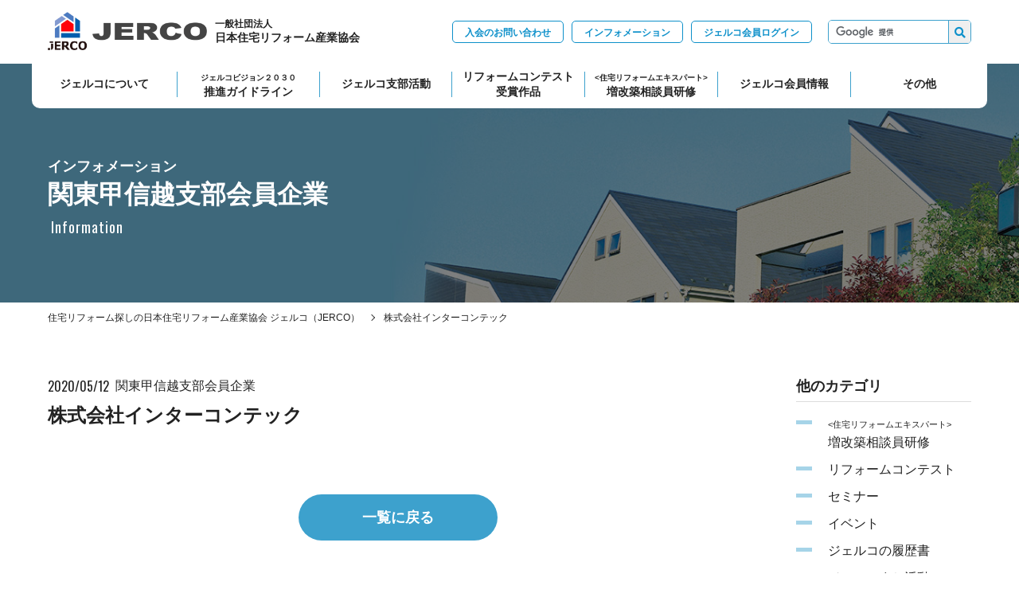

--- FILE ---
content_type: text/html; charset=UTF-8
request_url: https://www.jerco.or.jp/mc_kanto_koshinetsu/11000619/
body_size: 51434
content:

<!doctype html>
<html>
<head>
<!-- Google Tag Manager -->
<script>(function(w,d,s,l,i){w[l]=w[l]||[];w[l].push({'gtm.start':
new Date().getTime(),event:'gtm.js'});var f=d.getElementsByTagName(s)[0],
j=d.createElement(s),dl=l!='dataLayer'?'&l='+l:'';j.async=true;j.src=
'https://www.googletagmanager.com/gtm.js?id='+i+dl;f.parentNode.insertBefore(j,f);
})(window,document,'script','dataLayer','GTM-M6FXL7C');</script>
<!-- End Google Tag Manager --><!-- Global site tag (gtag.js) - Google Analytics -->
<script async src="https://www.googletagmanager.com/gtag/js?id=UA-21034739-1"></script>
<script>
  window.dataLayer = window.dataLayer || [];
  function gtag(){dataLayer.push(arguments);}
  gtag('js', new Date());
  gtag('config', 'UA-21034739-1');
</script>
<meta charset="utf-8">
<meta http-equiv="X-UA-Compatible" content="IE=edge">
<meta name="viewport" content="width=device-width, initial-scale=1.0" />

<title> | ジェルコ</title>
<meta name="description" content="" />
<meta name="keyword" content="" />
<meta property="og:title" content="" />
<meta property="og:type" content="website" />
<meta property="og:url" content="https://www.jerco.or.jp/mc_kanto_koshinetsu/11000619/" />
<meta property="og:image" content="" />
<meta property="og:site_name" content="" />
<meta property="og:description" content="" /><title>株式会社インターコンテック | 住宅リフォーム探しの日本住宅リフォーム産業協会 ジェルコ（JERCO） | 住宅リフォーム探しの日本住宅リフォーム産業協会 ジェルコ（JERCO）</title>

		<!-- All in One SEO 4.8.1.1 - aioseo.com -->
	<meta name="robots" content="max-image-preview:large" />
	<link rel="canonical" href="https://www.jerco.or.jp/mc_kanto_koshinetsu/11000619/" />
	<meta name="generator" content="All in One SEO (AIOSEO) 4.8.1.1" />
		<meta property="og:locale" content="ja_JP" />
		<meta property="og:site_name" content="住宅リフォーム探しの日本住宅リフォーム産業協会 ジェルコ（JERCO） |" />
		<meta property="og:type" content="article" />
		<meta property="og:title" content="株式会社インターコンテック | 住宅リフォーム探しの日本住宅リフォーム産業協会 ジェルコ（JERCO）" />
		<meta property="og:url" content="https://www.jerco.or.jp/mc_kanto_koshinetsu/11000619/" />
		<meta property="article:published_time" content="2020-05-11T15:00:00+00:00" />
		<meta property="article:modified_time" content="2022-01-28T02:17:42+00:00" />
		<meta name="twitter:card" content="summary_large_image" />
		<meta name="twitter:title" content="株式会社インターコンテック | 住宅リフォーム探しの日本住宅リフォーム産業協会 ジェルコ（JERCO）" />
		<script type="application/ld+json" class="aioseo-schema">
			{"@context":"https:\/\/schema.org","@graph":[{"@type":"BreadcrumbList","@id":"https:\/\/www.jerco.or.jp\/mc_kanto_koshinetsu\/11000619\/#breadcrumblist","itemListElement":[{"@type":"ListItem","@id":"https:\/\/www.jerco.or.jp\/#listItem","position":1,"name":"\u5bb6","item":"https:\/\/www.jerco.or.jp\/","nextItem":{"@type":"ListItem","@id":"https:\/\/www.jerco.or.jp\/mc_kanto_koshinetsu\/11000619\/#listItem","name":"\u682a\u5f0f\u4f1a\u793e\u30a4\u30f3\u30bf\u30fc\u30b3\u30f3\u30c6\u30c3\u30af"}},{"@type":"ListItem","@id":"https:\/\/www.jerco.or.jp\/mc_kanto_koshinetsu\/11000619\/#listItem","position":2,"name":"\u682a\u5f0f\u4f1a\u793e\u30a4\u30f3\u30bf\u30fc\u30b3\u30f3\u30c6\u30c3\u30af","previousItem":{"@type":"ListItem","@id":"https:\/\/www.jerco.or.jp\/#listItem","name":"\u5bb6"}}]},{"@type":"Organization","@id":"https:\/\/www.jerco.or.jp\/#organization","name":"\u30b8\u30a7\u30eb\u30b3","url":"https:\/\/www.jerco.or.jp\/"},{"@type":"WebPage","@id":"https:\/\/www.jerco.or.jp\/mc_kanto_koshinetsu\/11000619\/#webpage","url":"https:\/\/www.jerco.or.jp\/mc_kanto_koshinetsu\/11000619\/","name":"\u682a\u5f0f\u4f1a\u793e\u30a4\u30f3\u30bf\u30fc\u30b3\u30f3\u30c6\u30c3\u30af | \u4f4f\u5b85\u30ea\u30d5\u30a9\u30fc\u30e0\u63a2\u3057\u306e\u65e5\u672c\u4f4f\u5b85\u30ea\u30d5\u30a9\u30fc\u30e0\u7523\u696d\u5354\u4f1a \u30b8\u30a7\u30eb\u30b3\uff08JERCO\uff09","inLanguage":"ja","isPartOf":{"@id":"https:\/\/www.jerco.or.jp\/#website"},"breadcrumb":{"@id":"https:\/\/www.jerco.or.jp\/mc_kanto_koshinetsu\/11000619\/#breadcrumblist"},"datePublished":"2020-05-12T00:00:00+09:00","dateModified":"2022-01-28T11:17:42+09:00"},{"@type":"WebSite","@id":"https:\/\/www.jerco.or.jp\/#website","url":"https:\/\/www.jerco.or.jp\/","name":"\u30b8\u30a7\u30eb\u30b3","inLanguage":"ja","publisher":{"@id":"https:\/\/www.jerco.or.jp\/#organization"}}]}
		</script>
		<!-- All in One SEO -->

<script type="text/javascript" src="https://cdnjs.cloudflare.com/ajax/libs/jquery/2.1.4/jquery.min.js?ver=2.1.4" id="jquery-js"></script>
<script type="text/javascript" src="https://cdnjs.cloudflare.com/ajax/libs/jquery-migrate/1.2.1/jquery-migrate.min.js?ver=1.2.1" id="jquery-migrate-js"></script>
	<style>img#wpstats{display:none}</style>
		<!-- favicon -->
<link rel="icon" href="https://www.jerco.or.jp/wp/wp-content/themes/jerco/images/favicon/favicon.ico">
<link rel="apple-touch-icon" href="https://www.jerco.or.jp/wp/wp-content/themes/jerco/images/favicon/apple-touch-icon-152x152.png" sizes="152x152">
<link rel="icon" href="https://www.jerco.or.jp/wp/wp-content/themes/jerco/images/favicon/favicon-192x192.png" sizes="192x192" type="image/png">
<!-- canonical -->
<!-- font style -->
<link href="https://fonts.googleapis.com/css?family=Oswald:400,600&display=swap" rel="stylesheet">
<link rel="stylesheet" href="https://use.fontawesome.com/releases/v5.2.0/css/all.css" integrity="sha384-hWVjflwFxL6sNzntih27bfxkr27PmbbK/iSvJ+a4+0owXq79v+lsFkW54bOGbiDQ" crossorigin="anonymous">
<link rel="stylesheet" href="https://www.jerco.or.jp/wp/wp-content/themes/jerco/assets/fonts/icon/style.css?20260118203110">
<link rel="preconnect" href="https://fonts.googleapis.com">
<link rel="preconnect" href="https://fonts.gstatic.com" crossorigin>
<link href="https://fonts.googleapis.com/css2?family=Roboto:wght@300&display=swap" rel="stylesheet">
<!-- slick style -->
<link rel="stylesheet" href="https://cdnjs.cloudflare.com/ajax/libs/slick-carousel/1.9.0/slick.min.css" type="text/css" />
<link rel="stylesheet" href="https://www.jerco.or.jp/wp/wp-content/themes/jerco/css/slick-theme.css?20260118203110" type="text/css" />
<!-- page style -->
<link rel="stylesheet" href="https://www.jerco.or.jp/wp/wp-content/themes/jerco/css/common.css?20260118203110" type="text/css" />
<link rel="stylesheet" href="https://www.jerco.or.jp/wp/wp-content/themes/jerco/css/contents.css?20260118203110" type="text/css" />
<link rel="stylesheet" href="https://www.jerco.or.jp/wp/wp-content/themes/jerco/css/megamenu.css?20260118203110" type="text/css" />
<link rel="stylesheet" href="https://www.jerco.or.jp/wp/wp-content/themes/jerco/css/top.css?20260118203110" type="text/css" />
<link rel="stylesheet" href="https://www.jerco.or.jp/wp/wp-content/themes/jerco/css/form.css?20260118203110" type="text/css" />
<!-- jsmap style -->
<link rel="stylesheet" href="https://www.jerco.or.jp/wp/wp-content/themes/jerco/css/jsmap.css?20260118203110" type="text/css" />
<link rel="stylesheet" href="https://cdnjs.cloudflare.com/ajax/libs/jqueryui/1.12.1/themes/base/jquery-ui.min.css">
<style id='global-styles-inline-css' type='text/css'>
:root{--wp--preset--aspect-ratio--square: 1;--wp--preset--aspect-ratio--4-3: 4/3;--wp--preset--aspect-ratio--3-4: 3/4;--wp--preset--aspect-ratio--3-2: 3/2;--wp--preset--aspect-ratio--2-3: 2/3;--wp--preset--aspect-ratio--16-9: 16/9;--wp--preset--aspect-ratio--9-16: 9/16;--wp--preset--color--black: #000000;--wp--preset--color--cyan-bluish-gray: #abb8c3;--wp--preset--color--white: #ffffff;--wp--preset--color--pale-pink: #f78da7;--wp--preset--color--vivid-red: #cf2e2e;--wp--preset--color--luminous-vivid-orange: #ff6900;--wp--preset--color--luminous-vivid-amber: #fcb900;--wp--preset--color--light-green-cyan: #7bdcb5;--wp--preset--color--vivid-green-cyan: #00d084;--wp--preset--color--pale-cyan-blue: #8ed1fc;--wp--preset--color--vivid-cyan-blue: #0693e3;--wp--preset--color--vivid-purple: #9b51e0;--wp--preset--gradient--vivid-cyan-blue-to-vivid-purple: linear-gradient(135deg,rgb(6,147,227) 0%,rgb(155,81,224) 100%);--wp--preset--gradient--light-green-cyan-to-vivid-green-cyan: linear-gradient(135deg,rgb(122,220,180) 0%,rgb(0,208,130) 100%);--wp--preset--gradient--luminous-vivid-amber-to-luminous-vivid-orange: linear-gradient(135deg,rgb(252,185,0) 0%,rgb(255,105,0) 100%);--wp--preset--gradient--luminous-vivid-orange-to-vivid-red: linear-gradient(135deg,rgb(255,105,0) 0%,rgb(207,46,46) 100%);--wp--preset--gradient--very-light-gray-to-cyan-bluish-gray: linear-gradient(135deg,rgb(238,238,238) 0%,rgb(169,184,195) 100%);--wp--preset--gradient--cool-to-warm-spectrum: linear-gradient(135deg,rgb(74,234,220) 0%,rgb(151,120,209) 20%,rgb(207,42,186) 40%,rgb(238,44,130) 60%,rgb(251,105,98) 80%,rgb(254,248,76) 100%);--wp--preset--gradient--blush-light-purple: linear-gradient(135deg,rgb(255,206,236) 0%,rgb(152,150,240) 100%);--wp--preset--gradient--blush-bordeaux: linear-gradient(135deg,rgb(254,205,165) 0%,rgb(254,45,45) 50%,rgb(107,0,62) 100%);--wp--preset--gradient--luminous-dusk: linear-gradient(135deg,rgb(255,203,112) 0%,rgb(199,81,192) 50%,rgb(65,88,208) 100%);--wp--preset--gradient--pale-ocean: linear-gradient(135deg,rgb(255,245,203) 0%,rgb(182,227,212) 50%,rgb(51,167,181) 100%);--wp--preset--gradient--electric-grass: linear-gradient(135deg,rgb(202,248,128) 0%,rgb(113,206,126) 100%);--wp--preset--gradient--midnight: linear-gradient(135deg,rgb(2,3,129) 0%,rgb(40,116,252) 100%);--wp--preset--font-size--small: 13px;--wp--preset--font-size--medium: 20px;--wp--preset--font-size--large: 36px;--wp--preset--font-size--x-large: 42px;--wp--preset--spacing--20: 0.44rem;--wp--preset--spacing--30: 0.67rem;--wp--preset--spacing--40: 1rem;--wp--preset--spacing--50: 1.5rem;--wp--preset--spacing--60: 2.25rem;--wp--preset--spacing--70: 3.38rem;--wp--preset--spacing--80: 5.06rem;--wp--preset--shadow--natural: 6px 6px 9px rgba(0, 0, 0, 0.2);--wp--preset--shadow--deep: 12px 12px 50px rgba(0, 0, 0, 0.4);--wp--preset--shadow--sharp: 6px 6px 0px rgba(0, 0, 0, 0.2);--wp--preset--shadow--outlined: 6px 6px 0px -3px rgb(255, 255, 255), 6px 6px rgb(0, 0, 0);--wp--preset--shadow--crisp: 6px 6px 0px rgb(0, 0, 0);}:where(.is-layout-flex){gap: 0.5em;}:where(.is-layout-grid){gap: 0.5em;}body .is-layout-flex{display: flex;}.is-layout-flex{flex-wrap: wrap;align-items: center;}.is-layout-flex > :is(*, div){margin: 0;}body .is-layout-grid{display: grid;}.is-layout-grid > :is(*, div){margin: 0;}:where(.wp-block-columns.is-layout-flex){gap: 2em;}:where(.wp-block-columns.is-layout-grid){gap: 2em;}:where(.wp-block-post-template.is-layout-flex){gap: 1.25em;}:where(.wp-block-post-template.is-layout-grid){gap: 1.25em;}.has-black-color{color: var(--wp--preset--color--black) !important;}.has-cyan-bluish-gray-color{color: var(--wp--preset--color--cyan-bluish-gray) !important;}.has-white-color{color: var(--wp--preset--color--white) !important;}.has-pale-pink-color{color: var(--wp--preset--color--pale-pink) !important;}.has-vivid-red-color{color: var(--wp--preset--color--vivid-red) !important;}.has-luminous-vivid-orange-color{color: var(--wp--preset--color--luminous-vivid-orange) !important;}.has-luminous-vivid-amber-color{color: var(--wp--preset--color--luminous-vivid-amber) !important;}.has-light-green-cyan-color{color: var(--wp--preset--color--light-green-cyan) !important;}.has-vivid-green-cyan-color{color: var(--wp--preset--color--vivid-green-cyan) !important;}.has-pale-cyan-blue-color{color: var(--wp--preset--color--pale-cyan-blue) !important;}.has-vivid-cyan-blue-color{color: var(--wp--preset--color--vivid-cyan-blue) !important;}.has-vivid-purple-color{color: var(--wp--preset--color--vivid-purple) !important;}.has-black-background-color{background-color: var(--wp--preset--color--black) !important;}.has-cyan-bluish-gray-background-color{background-color: var(--wp--preset--color--cyan-bluish-gray) !important;}.has-white-background-color{background-color: var(--wp--preset--color--white) !important;}.has-pale-pink-background-color{background-color: var(--wp--preset--color--pale-pink) !important;}.has-vivid-red-background-color{background-color: var(--wp--preset--color--vivid-red) !important;}.has-luminous-vivid-orange-background-color{background-color: var(--wp--preset--color--luminous-vivid-orange) !important;}.has-luminous-vivid-amber-background-color{background-color: var(--wp--preset--color--luminous-vivid-amber) !important;}.has-light-green-cyan-background-color{background-color: var(--wp--preset--color--light-green-cyan) !important;}.has-vivid-green-cyan-background-color{background-color: var(--wp--preset--color--vivid-green-cyan) !important;}.has-pale-cyan-blue-background-color{background-color: var(--wp--preset--color--pale-cyan-blue) !important;}.has-vivid-cyan-blue-background-color{background-color: var(--wp--preset--color--vivid-cyan-blue) !important;}.has-vivid-purple-background-color{background-color: var(--wp--preset--color--vivid-purple) !important;}.has-black-border-color{border-color: var(--wp--preset--color--black) !important;}.has-cyan-bluish-gray-border-color{border-color: var(--wp--preset--color--cyan-bluish-gray) !important;}.has-white-border-color{border-color: var(--wp--preset--color--white) !important;}.has-pale-pink-border-color{border-color: var(--wp--preset--color--pale-pink) !important;}.has-vivid-red-border-color{border-color: var(--wp--preset--color--vivid-red) !important;}.has-luminous-vivid-orange-border-color{border-color: var(--wp--preset--color--luminous-vivid-orange) !important;}.has-luminous-vivid-amber-border-color{border-color: var(--wp--preset--color--luminous-vivid-amber) !important;}.has-light-green-cyan-border-color{border-color: var(--wp--preset--color--light-green-cyan) !important;}.has-vivid-green-cyan-border-color{border-color: var(--wp--preset--color--vivid-green-cyan) !important;}.has-pale-cyan-blue-border-color{border-color: var(--wp--preset--color--pale-cyan-blue) !important;}.has-vivid-cyan-blue-border-color{border-color: var(--wp--preset--color--vivid-cyan-blue) !important;}.has-vivid-purple-border-color{border-color: var(--wp--preset--color--vivid-purple) !important;}.has-vivid-cyan-blue-to-vivid-purple-gradient-background{background: var(--wp--preset--gradient--vivid-cyan-blue-to-vivid-purple) !important;}.has-light-green-cyan-to-vivid-green-cyan-gradient-background{background: var(--wp--preset--gradient--light-green-cyan-to-vivid-green-cyan) !important;}.has-luminous-vivid-amber-to-luminous-vivid-orange-gradient-background{background: var(--wp--preset--gradient--luminous-vivid-amber-to-luminous-vivid-orange) !important;}.has-luminous-vivid-orange-to-vivid-red-gradient-background{background: var(--wp--preset--gradient--luminous-vivid-orange-to-vivid-red) !important;}.has-very-light-gray-to-cyan-bluish-gray-gradient-background{background: var(--wp--preset--gradient--very-light-gray-to-cyan-bluish-gray) !important;}.has-cool-to-warm-spectrum-gradient-background{background: var(--wp--preset--gradient--cool-to-warm-spectrum) !important;}.has-blush-light-purple-gradient-background{background: var(--wp--preset--gradient--blush-light-purple) !important;}.has-blush-bordeaux-gradient-background{background: var(--wp--preset--gradient--blush-bordeaux) !important;}.has-luminous-dusk-gradient-background{background: var(--wp--preset--gradient--luminous-dusk) !important;}.has-pale-ocean-gradient-background{background: var(--wp--preset--gradient--pale-ocean) !important;}.has-electric-grass-gradient-background{background: var(--wp--preset--gradient--electric-grass) !important;}.has-midnight-gradient-background{background: var(--wp--preset--gradient--midnight) !important;}.has-small-font-size{font-size: var(--wp--preset--font-size--small) !important;}.has-medium-font-size{font-size: var(--wp--preset--font-size--medium) !important;}.has-large-font-size{font-size: var(--wp--preset--font-size--large) !important;}.has-x-large-font-size{font-size: var(--wp--preset--font-size--x-large) !important;}
/*# sourceURL=global-styles-inline-css */
</style>
<style id='wp-img-auto-sizes-contain-inline-css' type='text/css'>
img:is([sizes=auto i],[sizes^="auto," i]){contain-intrinsic-size:3000px 1500px}
/*# sourceURL=wp-img-auto-sizes-contain-inline-css */
</style>
<style id='wp-block-library-inline-css' type='text/css'>
:root{--wp-block-synced-color:#7a00df;--wp-block-synced-color--rgb:122,0,223;--wp-bound-block-color:var(--wp-block-synced-color);--wp-editor-canvas-background:#ddd;--wp-admin-theme-color:#007cba;--wp-admin-theme-color--rgb:0,124,186;--wp-admin-theme-color-darker-10:#006ba1;--wp-admin-theme-color-darker-10--rgb:0,107,160.5;--wp-admin-theme-color-darker-20:#005a87;--wp-admin-theme-color-darker-20--rgb:0,90,135;--wp-admin-border-width-focus:2px}@media (min-resolution:192dpi){:root{--wp-admin-border-width-focus:1.5px}}.wp-element-button{cursor:pointer}:root .has-very-light-gray-background-color{background-color:#eee}:root .has-very-dark-gray-background-color{background-color:#313131}:root .has-very-light-gray-color{color:#eee}:root .has-very-dark-gray-color{color:#313131}:root .has-vivid-green-cyan-to-vivid-cyan-blue-gradient-background{background:linear-gradient(135deg,#00d084,#0693e3)}:root .has-purple-crush-gradient-background{background:linear-gradient(135deg,#34e2e4,#4721fb 50%,#ab1dfe)}:root .has-hazy-dawn-gradient-background{background:linear-gradient(135deg,#faaca8,#dad0ec)}:root .has-subdued-olive-gradient-background{background:linear-gradient(135deg,#fafae1,#67a671)}:root .has-atomic-cream-gradient-background{background:linear-gradient(135deg,#fdd79a,#004a59)}:root .has-nightshade-gradient-background{background:linear-gradient(135deg,#330968,#31cdcf)}:root .has-midnight-gradient-background{background:linear-gradient(135deg,#020381,#2874fc)}:root{--wp--preset--font-size--normal:16px;--wp--preset--font-size--huge:42px}.has-regular-font-size{font-size:1em}.has-larger-font-size{font-size:2.625em}.has-normal-font-size{font-size:var(--wp--preset--font-size--normal)}.has-huge-font-size{font-size:var(--wp--preset--font-size--huge)}.has-text-align-center{text-align:center}.has-text-align-left{text-align:left}.has-text-align-right{text-align:right}.has-fit-text{white-space:nowrap!important}#end-resizable-editor-section{display:none}.aligncenter{clear:both}.items-justified-left{justify-content:flex-start}.items-justified-center{justify-content:center}.items-justified-right{justify-content:flex-end}.items-justified-space-between{justify-content:space-between}.screen-reader-text{border:0;clip-path:inset(50%);height:1px;margin:-1px;overflow:hidden;padding:0;position:absolute;width:1px;word-wrap:normal!important}.screen-reader-text:focus{background-color:#ddd;clip-path:none;color:#444;display:block;font-size:1em;height:auto;left:5px;line-height:normal;padding:15px 23px 14px;text-decoration:none;top:5px;width:auto;z-index:100000}html :where(.has-border-color){border-style:solid}html :where([style*=border-top-color]){border-top-style:solid}html :where([style*=border-right-color]){border-right-style:solid}html :where([style*=border-bottom-color]){border-bottom-style:solid}html :where([style*=border-left-color]){border-left-style:solid}html :where([style*=border-width]){border-style:solid}html :where([style*=border-top-width]){border-top-style:solid}html :where([style*=border-right-width]){border-right-style:solid}html :where([style*=border-bottom-width]){border-bottom-style:solid}html :where([style*=border-left-width]){border-left-style:solid}html :where(img[class*=wp-image-]){height:auto;max-width:100%}:where(figure){margin:0 0 1em}html :where(.is-position-sticky){--wp-admin--admin-bar--position-offset:var(--wp-admin--admin-bar--height,0px)}@media screen and (max-width:600px){html :where(.is-position-sticky){--wp-admin--admin-bar--position-offset:0px}}
/*# sourceURL=/wp-includes/css/dist/block-library/common.min.css */
</style>
<style id='classic-theme-styles-inline-css' type='text/css'>
/*! This file is auto-generated */
.wp-block-button__link{color:#fff;background-color:#32373c;border-radius:9999px;box-shadow:none;text-decoration:none;padding:calc(.667em + 2px) calc(1.333em + 2px);font-size:1.125em}.wp-block-file__button{background:#32373c;color:#fff;text-decoration:none}
/*# sourceURL=/wp-includes/css/classic-themes.min.css */
</style>
<link rel='stylesheet' id='simcal-qtip-css' href='https://www.jerco.or.jp/wp/wp-content/plugins/google-calendar-events/assets/generated/vendor/jquery.qtip.min.css?ver=3.5.0' type='text/css' media='all' />
<link rel='stylesheet' id='simcal-default-calendar-grid-css' href='https://www.jerco.or.jp/wp/wp-content/plugins/google-calendar-events/assets/generated/default-calendar-grid.min.css?ver=3.5.0' type='text/css' media='all' />
<link rel='stylesheet' id='simcal-default-calendar-list-css' href='https://www.jerco.or.jp/wp/wp-content/plugins/google-calendar-events/assets/generated/default-calendar-list.min.css?ver=3.5.0' type='text/css' media='all' />
</head>

<body>

<!-- Google Tag Manager (noscript) -->
<noscript><iframe src="https://www.googletagmanager.com/ns.html?id=GTM-M6FXL7C"
height="0" width="0" style="display:none;visibility:hidden"></iframe></noscript>
<!-- End Google Tag Manager (noscript) -->

<header id="header">
<div class="header-in">
<div class="logo_wrap">
<a href="https://www.jerco.or.jp/">
<div class="logo"><img src="https://www.jerco.or.jp/wp/wp-content/themes/jerco/images/common/logo.png" alt="ジェルコ JERCO"/></div>
<p><span class="s">一般社団法人</span>日本住宅リフォーム産業協会</p>
</a>
</div>
<div class="trigger">
<div class="menu_btn"><span></span><span></span><span></span></div>
</div>
<nav class="nav">
<div class="gnav transform_header">
<ul>
  <li class="gnav__item -hover">
    <a href="https://www.jerco.or.jp/about/" class="gnav__anc -tab">ジェルコについて</a>
    <div class="gnavChild">
      <div class="gnavChild__box">
        <a href="https://www.jerco.or.jp/about/" class="gnavChild__title">ジェルコについて</a>
      </div>
      <div class="gnavChild__list__box">
        <ul class="gnavChild__list">
          <li class="gnavChild__item">
            <a class="gnavChild__anc" href="https://www.jerco.or.jp/about/structure/">
              <div class="gnavChild__img">
                <picture>
                  <source srcset="https://www.jerco.or.jp/wp/wp-content/themes/jerco/images/common/megamenu/menu_about01.webp">
                  <img src="https://www.jerco.or.jp/wp/wp-content/themes/jerco/images/common/megamenu/menu_about01.jpg" alt="ジェルコの仕組み" width="100" height="66">
                </picture>
              </div>
              <p class="gnavChild__text">ジェルコの仕組み</p>
            </a>
          </li>
          <li class="gnavChild__item">
            <a class="gnavChild__anc" href="https://www.jerco.or.jp/about/greeting/">
              <div class="gnavChild__img">
                <picture>
                  <source srcset="https://www.jerco.or.jp/wp/wp-content/themes/jerco/images/common/megamenu/menu_about13.webp?20260118203110">
                  <img src="https://www.jerco.or.jp/wp/wp-content/themes/jerco/images/common/megamenu/menu_about13.jpg?20260118203110" alt="会長あいさつ" width="100" height="66">
                </picture>
              </div>
              <p class="gnavChild__text">会長あいさつ</p>
            </a>
          </li>
          <li class="gnavChild__item">
            <a class="gnavChild__anc" href="https://www.jerco.or.jp/about/reformbasicmovie_1/">
              <div class="gnavChild__img">
                <picture>
                  <source srcset="https://www.jerco.or.jp/wp/wp-content/themes/jerco/images/common/megamenu/menu_about03.webp">
                  <img src="https://www.jerco.or.jp/wp/wp-content/themes/jerco/images/common/megamenu/menu_about03.jpg" alt="リフォームベーシック講習" width="100" height="66">
                </picture>
              </div>
              <p class="gnavChild__text">リフォームベーシック講習</p>
            </a>
          </li>
          <li class="gnavChild__item">
            <a class="gnavChild__anc" href="https://www.jerco.or.jp/about/sdgs/">
              <div class="gnavChild__img">
                <picture>
                  <source srcset="https://www.jerco.or.jp/wp/wp-content/themes/jerco/images/common/megamenu/menu_about04.webp">
                  <img src="https://www.jerco.or.jp/wp/wp-content/themes/jerco/images/common/megamenu/menu_about04.jpg" alt="ジェルコのSDGsの取り組み" width="100" height="66">
                </picture>
              </div>
              <p class="gnavChild__text">ジェルコのSDGsの<br class="pconly">取り組み</p>
            </a>
          </li>
          <li class="gnavChild__item">
            <a class="gnavChild__anc" href="https://www.jerco.or.jp/group-insurance/">
              <div class="gnavChild__img">
                <picture>
                  <source srcset="https://www.jerco.or.jp/wp/wp-content/themes/jerco/images/common/megamenu/menu_about05.webp">
                  <img src="https://www.jerco.or.jp/wp/wp-content/themes/jerco/images/common/megamenu/menu_about05.jpg" alt="団体保険" width="100" height="66">
                </picture>
              </div>
              <p class="gnavChild__text">団体保険</p>
            </a>
          </li>
          <li class="gnavChild__item">
            <a class="gnavChild__anc" href="https://www.jerco.or.jp/others/all/21011275/">
              <div class="gnavChild__img">
                <picture>
                  <source srcset="https://www.jerco.or.jp/wp/wp-content/themes/jerco/images/common/megamenu/menu_about06.webp">
                  <img src="https://www.jerco.or.jp/wp/wp-content/themes/jerco/images/common/megamenu/menu_about06.jpg" alt="石綿事前調査" width="100" height="66">
                </picture>
              </div>
              <p class="gnavChild__text">石綿事前調査</p>
            </a>
          </li>
          <li class="gnavChild__item">
            <a class="gnavChild__anc" href="https://www.jerco.or.jp/about/seinou/">
              <div class="gnavChild__img">
                <picture>
                  <source srcset="https://www.jerco.or.jp/wp/wp-content/themes/jerco/images/common/megamenu/menu_about07.webp">
                  <img src="https://www.jerco.or.jp/wp/wp-content/themes/jerco/images/common/megamenu/menu_about07.jpg" alt="性能向上リフォームの取り組み" width="100" height="66">
                </picture>
              </div>
              <p class="gnavChild__text">性能向上リフォームの<br class="pconly">取り組み</p>
            </a>
          </li>
          <li class="gnavChild__item">
            <a class="gnavChild__anc" href="https://www.jerco.or.jp/about/members/seminar/">
              <div class="gnavChild__img">
                <picture>
                  <source srcset="https://www.jerco.or.jp/wp/wp-content/themes/jerco/images/common/megamenu/menu_about08.webp">
                  <img src="https://www.jerco.or.jp/wp/wp-content/themes/jerco/images/common/megamenu/menu_about08.jpg" alt="セミナー" width="100" height="66">
                </picture>
              </div>
              <p class="gnavChild__text">セミナー</p>
            </a>
          </li>
          <li class="gnavChild__item">
            <a class="gnavChild__anc" href="https://www.jerco.or.jp/business-organization-registration/">
              <div class="gnavChild__img">
                <picture>
                  <source srcset="https://www.jerco.or.jp/wp/wp-content/themes/jerco/images/common/megamenu/menu_about09.webp">
                  <img src="https://www.jerco.or.jp/wp/wp-content/themes/jerco/images/common/megamenu/menu_about09.jpg" alt="事業者団体登録" width="100" height="66">
                </picture>
              </div>
              <p class="gnavChild__text">事業者団体登録</p>
            </a>
          </li>
          <li class="gnavChild__item">
            <a class="gnavChild__anc" href="https://www.jerco.or.jp/komachi/">
              <div class="gnavChild__img">
                <picture>
                  <source srcset="https://www.jerco.or.jp/wp/wp-content/themes/jerco/images/common/megamenu/menu_about10.webp">
                  <img src="https://www.jerco.or.jp/wp/wp-content/themes/jerco/images/common/megamenu/menu_about10.jpg" alt="ジェルこまち" width="100" height="66">
                </picture>
              </div>
              <p class="gnavChild__text">ジェルこまち</p>
            </a>
          </li>
          <li class="gnavChild__item">
            <a class="gnavChild__anc" href="https://www.jerco.or.jp/about/admission/joininfo/">
              <div class="gnavChild__img">
                <picture>
                  <source srcset="https://www.jerco.or.jp/wp/wp-content/themes/jerco/images/common/megamenu/menu_about11.webp">
                  <img src="https://www.jerco.or.jp/wp/wp-content/themes/jerco/images/common/megamenu/menu_about11.jpg" alt="ジェルコ入会のご案内" width="100" height="66">
                </picture>
              </div>
              <p class="gnavChild__text">ジェルコ入会のご案内</p>
            </a>
          </li>
          <li class="gnavChild__item">
            <a class="gnavChild__anc" href="https://www.jerco.or.jp/jerco-report/">
              <div class="gnavChild__img">
                <picture>
                  <source srcset="https://www.jerco.or.jp/wp/wp-content/themes/jerco/images/common/megamenu/menu_about12.webp">
                  <img src="https://www.jerco.or.jp/wp/wp-content/themes/jerco/images/common/megamenu/menu_about12.jpg" alt="ジェルコリポート" width="100" height="66">
                </picture>
              </div>
              <p class="gnavChild__text">ジェルコリポート</p>
            </a>
          </li>
        </ul>
      </div>
    </div>
  </li>
  <li class="gnav__item">
    <a href="https://www.jerco.or.jp/about/guidelines/" class="gnav__anc"><span class="-sm">ジェルコビジョン２０３０</span><br>推進ガイドライン</a>
  </li>
  <li class="gnav__item -hover">
    <a href="https://www.jerco.or.jp/about/members/" class="gnav__anc -tab">ジェルコ支部活動</a>
    <div class="gnavChild">
      <div class="gnavChild__box">
        <a href="https://www.jerco.or.jp/about/members/" class="gnavChild__title">ジェルコ支部活動</a>
      </div>
      <div class="gnavChild__list__box">
        <ul class="gnavChild__list">
          <li class="gnavChild__item">
            <a class="gnavChild__anc" href="https://www.jerco.or.jp/about/members/hokkaido/">
              <div class="gnavChild__img">
                <picture>
                  <source srcset="https://www.jerco.or.jp/wp/wp-content/themes/jerco/images/common/megamenu/menu_members01.webp">
                  <img src="https://www.jerco.or.jp/wp/wp-content/themes/jerco/images/common/megamenu/menu_members01.jpg" alt="北海道支部" width="100" height="66">
                </picture>
              </div>
              <p class="gnavChild__text">北海道支部</p>
            </a>
          </li>
          <li class="gnavChild__item">
            <a class="gnavChild__anc" href="https://www.jerco.or.jp/about/members/tohoku/">
              <div class="gnavChild__img">
                <picture>
                  <source srcset="https://www.jerco.or.jp/wp/wp-content/themes/jerco/images/common/megamenu/menu_members02.webp">
                  <img src="https://www.jerco.or.jp/wp/wp-content/themes/jerco/images/common/megamenu/menu_members02.jpg" alt="東北支部" width="100" height="66">
                </picture>
              </div>
              <p class="gnavChild__text">東北支部</p>
            </a>
          </li>
          <li class="gnavChild__item">
            <a class="gnavChild__anc" href="https://www.jerco.or.jp/about/members/kanto_koshinetsu/">
              <div class="gnavChild__img">
                <picture>
                  <source srcset="https://www.jerco.or.jp/wp/wp-content/themes/jerco/images/common/megamenu/menu_members03.webp">
                  <img src="https://www.jerco.or.jp/wp/wp-content/themes/jerco/images/common/megamenu/menu_members03.jpg" alt="関東甲信越支部" width="100" height="66">
                </picture>
              </div>
              <p class="gnavChild__text">関東甲信越支部</p>
            </a>
          </li>
          <li class="gnavChild__item">
            <a class="gnavChild__anc" href="https://www.jerco.or.jp/about/members/chubu_hokuriku/">
              <div class="gnavChild__img">
                <picture>
                  <source srcset="https://www.jerco.or.jp/wp/wp-content/themes/jerco/images/common/megamenu/menu_members04.webp">
                  <img src="https://www.jerco.or.jp/wp/wp-content/themes/jerco/images/common/megamenu/menu_members04.jpg" alt="中部北陸支部" width="100" height="66">
                </picture>
              </div>
              <p class="gnavChild__text">中部北陸支部</p>
            </a>
          </li>
          <li class="gnavChild__item">
            <a class="gnavChild__anc" href="https://www.jerco.or.jp/about/members/kinki/">
              <div class="gnavChild__img">
                <picture>
                  <source srcset="https://www.jerco.or.jp/wp/wp-content/themes/jerco/images/common/megamenu/menu_members05.webp">
                  <img src="https://www.jerco.or.jp/wp/wp-content/themes/jerco/images/common/megamenu/menu_members05.jpg" alt="近畿支部" width="100" height="66">
                </picture>
              </div>
              <p class="gnavChild__text">近畿支部</p>
            </a>
          </li>
          <li class="gnavChild__item">
            <a class="gnavChild__anc" href="https://www.jerco.or.jp/about/members/chugoku_shikoku/">
              <div class="gnavChild__img">
                <picture>
                  <source srcset="https://www.jerco.or.jp/wp/wp-content/themes/jerco/images/common/megamenu/menu_members06.webp">
                  <img src="https://www.jerco.or.jp/wp/wp-content/themes/jerco/images/common/megamenu/menu_members06.jpg" alt="中国四国支部" width="100" height="66">
                </picture>
              </div>
              <p class="gnavChild__text">中国四国支部</p>
            </a>
          </li>
          <li class="gnavChild__item">
            <a class="gnavChild__anc" href="https://www.jerco.or.jp/about/members/kyushu/">
              <div class="gnavChild__img">
                <picture>
                  <source srcset="https://www.jerco.or.jp/wp/wp-content/themes/jerco/images/common/megamenu/menu_members07.webp">
                  <img src="https://www.jerco.or.jp/wp/wp-content/themes/jerco/images/common/megamenu/menu_members07.jpg" alt="九州支部" width="100" height="66">
                </picture>
              </div>
              <p class="gnavChild__text">九州支部</p>
            </a>
          </li>
          <li class="gnavChild__item">
            <a class="gnavChild__anc" href="https://www.jerco.or.jp/about/members/okinawa/">
              <div class="gnavChild__img">
                <picture>
                  <source srcset="https://www.jerco.or.jp/wp/wp-content/themes/jerco/images/common/megamenu/menu_members08.webp">
                  <img src="https://www.jerco.or.jp/wp/wp-content/themes/jerco/images/common/megamenu/menu_members08.jpg" alt="沖縄支部" width="100" height="66">
                </picture>
              </div>
              <p class="gnavChild__text">沖縄支部</p>
            </a>
          </li>
        </ul>
      </div>
    </div>
  </li>
  <li class="gnav__item -hover">
    <a href="https://www.jerco.or.jp/contest/" class="gnav__anc -tab">リフォームコンテスト<br class="pconly">受賞作品</a>
    <div class="gnavChild">
      <div class="gnavChild__box">
        <a href="https://www.jerco.or.jp/contest/" class="gnavChild__title">リフォームコンテスト受賞作品</a>
      </div>
      <div class="gnavChild__list__box">
        <ul class="gnavChild__list">
          <li class="gnavChild__item">
            <a class="gnavChild__anc" href="https://www.jerco.or.jp/contestyear/2025/">
              <div class="gnavChild__img">
                <picture>
                  <source srcset="https://www.jerco.or.jp/wp/wp-content/themes/jerco/images/common/megamenu/menu_contest2025.webp">
                  <img src="https://www.jerco.or.jp/wp/wp-content/themes/jerco/images/common/megamenu/menu_contest2025.jpg" alt="2025年受賞作品" width="100" height="66">
                </picture>
              </div>
              <p class="gnavChild__text">2025年受賞作品</p>
            </a>
          </li>
          <li class="gnavChild__item">
            <a class="gnavChild__anc" href="https://www.jerco.or.jp/contestyear/2024/">
              <div class="gnavChild__img">
                <picture>
                  <source srcset="https://www.jerco.or.jp/wp/wp-content/themes/jerco/images/common/megamenu/menu_contest2024.webp">
                  <img src="https://www.jerco.or.jp/wp/wp-content/themes/jerco/images/common/megamenu/menu_contest2024.jpg" alt="2024年受賞作品" width="100" height="66">
                </picture>
              </div>
              <p class="gnavChild__text">2024年受賞作品</p>
            </a>
          </li>
          <li class="gnavChild__item">
            <a class="gnavChild__anc" href="https://www.jerco.or.jp/contestyear/2023/">
              <div class="gnavChild__img">
                <picture>
                  <source srcset="https://www.jerco.or.jp/wp/wp-content/themes/jerco/images/common/megamenu/menu_contest2023.webp">
                  <img src="https://www.jerco.or.jp/wp/wp-content/themes/jerco/images/common/megamenu/menu_contest2023.jpg" alt="2023年受賞作品" width="100" height="66">
                </picture>
              </div>
              <p class="gnavChild__text">2023年受賞作品</p>
            </a>
          </li>
        </ul>
      </div>
    </div>
  </li>
  <li class="gnav__item">
    <a href="https://www.jerco.or.jp/training/" class="gnav__anc"><span class="-sm"><住宅リフォームエキスパート></span><br>増改築相談員研修</a>
  </li>
  <li class="gnav__item">
    <a href="https://www.jerco.or.jp/reform/search/" class="gnav__anc">ジェルコ会員情報</a>
  </li>
  <li class="gnav__item -hover">
    <a href="" class="gnav__anc -tab -noclick">その他</a>
    <div class="gnavChild">
      <div class="gnavChild__list__box">
        <ul class="gnavChild__textlist">
          <li class="gnavChild__textitem">
            <a class="gnavChild__textanc" href="https://www.jerco.or.jp/about/vision/">JERCO VISION 2030</a>
          </li>
          <li class="gnavChild__textitem">
            <a class="gnavChild__textanc" href="https://www.jerco.or.jp/about/about_rhouse/">安心R住宅について</a>
          </li>
          <li class="gnavChild__textitem">
            <a class="gnavChild__textanc" href="https://www.jerco.or.jp/about/history/">ジェルコの歩み</a>
          </li>
          <li class="gnavChild__textitem">
            <a class="gnavChild__textanc" href="https://www.jerco.or.jp/general_resume/">ジェルコの履歴書</a>
          </li>
          <li class="gnavChild__textitem">
            <a class="gnavChild__textanc" href="https://www.jerco.or.jp/about/partner/">パートナー団体・企業</a>
          </li>
          <!-- <li class="gnavChild__textitem">
            <a class="gnavChild__textanc" href="https://www.jerco.or.jp/about/members/staff/">ジェルコ本部スタッフ一覧</a>
          </li> -->
          <li class="gnavChild__textitem">
            <a class="gnavChild__textanc" href="https://www.jerco.or.jp/about/epub/">電子公告について</a>
          </li>
          <li class="gnavChild__textitem">
            <a class="gnavChild__textanc" href="https://www.jerco.or.jp/about/rules/">会員規則</a>
          </li>
          <li class="gnavChild__textitem">
            <a class="gnavChild__textanc" href="https://www.jerco.or.jp/teikan/">定款</a>
          </li>
          <li class="gnavChild__textitem">
            <a class="gnavChild__textanc" href="https://www.jerco.or.jp/member/memberrules/">会員資格規則</a>
          </li>
          <li class="gnavChild__textitem">
            <a class="gnavChild__textanc" href="https://www.jerco.or.jp/sitemap/">サイトマップ</a>
          </li>
          <li class="gnavChild__textitem">
            <a class="gnavChild__textanc" href="https://www.jerco.or.jp/privacy/">プライバシーポリシー</a>
          </li>
          <li class="gnavChild__textitem">
            <a class="gnavChild__textanc" href="https://www.jerco.or.jp/contact/">お問い合わせ</a>
          </li>
        </ul>
      </div>
    </div>
  </li>
</ul>
</div>
<div class="login">
  <a href="https://www.jerco.or.jp/about/admission/joininfo/">入会のお問い合わせ</a>
  <a href="https://www.jerco.or.jp/info/">インフォメーション</a>
  <a href="https://www.jerco.or.jp/member/">ジェルコ会員ログイン</a>
</div>
<div class="search">

<form action="https://www.jerco.or.jp/search/" id="cse-search-box">
<input type="hidden" name="cx" value="012692277481633825059:ipp2nfd77gr" />
<input type="hidden" name="cof" value="FORID:9" />
<input type="hidden" name="ie" value="UTF-8" />
<input type="text" class="s search_txt" name="q" placeholder="キーワードを入力"/>
<button type="submit" onclick="this.submit(); return false;"><i class="fa fa-search" aria-hidden="true"></i></button>
</form>
<script type="text/javascript" src="https://www.google.com/cse/brand?form=cse-search-box&lang=ja"></script>
</div>
</nav>
</div>
</header>

<div class="kv">
<div class="kv-in">
<div class="content">
<h1><span class="s">インフォメーション</span>関東甲信越支部会員企業</h1>
<p class="en">Information</p>
</div>
</div>
</div>
<div class="pankuzu">
<ul>
<!-- Breadcrumb NavXT 7.4.1 -->
<li class="home"><span property="itemListElement" typeof="ListItem"><a property="item" typeof="WebPage" title="Go to 住宅リフォーム探しの日本住宅リフォーム産業協会 ジェルコ（JERCO）." href="https://www.jerco.or.jp" class="home" ><span property="name">住宅リフォーム探しの日本住宅リフォーム産業協会 ジェルコ（JERCO）</span></a><meta property="position" content="1"></span></li>
<li class="post post-mc_kanto_koshinetsu current-item"><span class="post post-mc_kanto_koshinetsu current-item">株式会社インターコンテック</span></li>
</ul>
</div>
<!-- /pankuzu -->

	<main id="main">
	<div class="info-detail info cf">
	<div class="primary">
	<div class="ttl">
	<p class="data">
	<span class="date en">2020/05/12</span>
	<span class="posttype">関東甲信越支部会員企業</span>
		</p>
		<h2 class="sub">株式会社インターコンテック</h2>
	</div>
			<div class="prev-next-page">
				<a href="https://www.jerco.or.jp/info/" class="back">一覧に戻る</a>
			</div>
	</div>
	<div class="secondary">
<div class="item taxlist">
<h3>他のカテゴリ</h3>
<ul>
<li><a href="https://www.jerco.or.jp/training/"><span class="-sm"><住宅リフォームエキスパート></span><br>増改築相談員研修</a></li>
<li><a href="https://www.jerco.or.jp/reformcontest/">リフォームコンテスト</a></li>
<li><a href="https://www.jerco.or.jp/seminar/">セミナー</a></li>
<li><a href="https://www.jerco.or.jp/event/">イベント</a></li>
<li><a href="https://www.jerco.or.jp/general_resume/">ジェルコの履歴書</a></li>
<li><a href="https://www.jerco.or.jp/general_jercomachi/">ジェルこまち活動</a></li>
<li><a href="https://www.jerco.or.jp/useful/">ジェルコリポート</a></li>
<li><a href="https://www.jerco.or.jp/branchmeeting/">支部大会</a></li>
<li><a href="https://www.jerco.or.jp/others/">その他</a></li>
</ul>
</div>
<div class="item recent">
<h3>最新の記事</h3>
<ul>
<li>
<a href="https://www.jerco.or.jp/seminar/all/21019267/">
<p class="date en">2026/01/14</p>
<p class="data">セミナー / 全国</p>
<p class="sub">2026年1月28日（水）Welcome　JERCO　Salon『施工を変える次世代ソリューション ― 仮止め不要接着剤 × 垂れない発泡ウレタン ―』『AIカラーシミュレーションで変わる外装リフォーム提案 ― 成約率5ptアップ ー』</p>
</a>
</li>
<li>
<a href="https://www.jerco.or.jp/seminar/chugoku_shikoku/21019249/">
<p class="date en">2026/01/09</p>
<p class="data">セミナー / 中国四国支部</p>
<p class="sub">2026年1月24日（土）「命を守る ひと部屋」 シンポジウム ｉｎ 愛媛</p>
</a>
</li>
<li>
<a href="https://www.jerco.or.jp/reformcontest/chugoku_shikoku/21019245/">
<p class="date en">2026/01/09</p>
<p class="data">リフォームコンテスト / 中国四国支部</p>
<p class="sub">2026年1月28日（水）ジェルコリフォームコンテスト２０２５中国四国支部　表彰式</p>
</a>
</li>
<li>
<a href="https://www.jerco.or.jp/seminar/all/21019229/">
<p class="date en">2026/01/05</p>
<p class="data">セミナー / 全国</p>
<p class="sub">2026年1月19日（月）リフォーム会社の事業承継実践セミナー</p>
</a>
</li>
<li>
<a href="https://www.jerco.or.jp/seminar/kinki/21019227/">
<p class="date en">2026/01/05</p>
<p class="data">セミナー / 近畿支部</p>
<p class="sub">2026年2月3日（火）近畿支部　NEOJERCO　</p>
</a>
</li>
</ul>
</div>
</div>	</div>


</main>



<div class="pagetop"><a href="#"></a></div>
<footer id="footer">
<div class="footer-in cf">
<div class="flogo">
<p class="lead">住宅リフォームを探すなら | 日本ではじめて組織されたリフォーム団体ジェルコ</p>
<div class="logo_wrap">
<div class="logo"><img src="https://www.jerco.or.jp/wp/wp-content/themes/jerco/images/common/logo.png" alt="ジェルコ JERCO"/></div>
<p><span class="s">一般社団法人</span>日本住宅リフォーム産業協会</p>
</div>
<p class="footer__address">〒104-0032　<br class="sponly">東京都中央区八丁堀3-7-1宝ビル本館5F</p>
<div class="tel">
<p class="label">ジェルコ相談窓口</p>
<p class="en"><span class="tel-link">03-5541-6050</span></p>
</div>
</div>
<div class="fnav-btn">メニューを開く</div>
<div class="fnav">
<ul>
<li><a href="https://www.jerco.or.jp/about/admission/"><i class="arr"></i>入会をお考えの事業者様へ</a></li>
<li><a href="https://www.jerco.or.jp/about/members/"><i class="arr"></i>ジェルコ会員企業の皆様へ</a></li>
</ul>
<ul>
<li><a href="https://www.jerco.or.jp/reform/search/"><i class="arr"></i>リフォーム会社を探す</a></li>
<li><a href="https://www.jerco.or.jp/about/guidelines/" class="-sm"><i class="arr"></i>ジェルコビジョン２０３０推進ガイドライン</a></li>
<li><a href="https://www.jerco.or.jp/reform/current/"><i class="arr"></i>初めてご利用の方へ</a></li>
<li><a href="https://www.jerco.or.jp/reform/"><i class="arr"></i>リフォームをお考えの方へ</a></li>
<li><a href="https://www.jerco.or.jp/contest/"><i class="arr"></i>リフォームコンテスト受賞作品</a></li>
<li><a href="https://www.jerco.or.jp/about/"><i class="arr"></i>ジェルコについて</a></li>
<li><a href="https://www.jerco.or.jp/info/"><i class="arr"></i>インフォメーション</a></li>
<li><a href="https://www.jerco.or.jp/privacy/"><i class="arr"></i>プライバシーポリシー</a></li>
<li><a href="https://www.jerco.or.jp/sitemap/"><i class="arr"></i>サイトマップ</a></li>
<li><a href="https://www.jerco.or.jp/contact/"><i class="arr"></i>お問い合わせ</a></li>
</ul>
</div>
</div>
<address>Copyright &copy; JERCO all rights reserved.</address>
</footer>
<script type="speculationrules">
{"prefetch":[{"source":"document","where":{"and":[{"href_matches":"/*"},{"not":{"href_matches":["/wp/wp-*.php","/wp/wp-admin/*","/wp/wp-content/uploads/*","/wp/wp-content/*","/wp/wp-content/plugins/*","/wp/wp-content/themes/jerco/*","/*\\?(.+)"]}},{"not":{"selector_matches":"a[rel~=\"nofollow\"]"}},{"not":{"selector_matches":".no-prefetch, .no-prefetch a"}}]},"eagerness":"conservative"}]}
</script>
<script type="text/javascript" src="https://www.jerco.or.jp/wp/wp-content/plugins/google-calendar-events/assets/generated/vendor/jquery.qtip.min.js?ver=3.5.0" id="simcal-qtip-js"></script>
<script type="text/javascript" id="simcal-default-calendar-js-extra">
/* <![CDATA[ */
var simcal_default_calendar = {"ajax_url":"/wp/wp-admin/admin-ajax.php","nonce":"4b74dcfccd","locale":"ja","text_dir":"ltr","months":{"full":["1\u6708","2\u6708","3\u6708","4\u6708","5\u6708","6\u6708","7\u6708","8\u6708","9\u6708","10\u6708","11\u6708","12\u6708"],"short":["1\u6708","2\u6708","3\u6708","4\u6708","5\u6708","6\u6708","7\u6708","8\u6708","9\u6708","10\u6708","11\u6708","12\u6708"]},"days":{"full":["\u65e5\u66dc\u65e5","\u6708\u66dc\u65e5","\u706b\u66dc\u65e5","\u6c34\u66dc\u65e5","\u6728\u66dc\u65e5","\u91d1\u66dc\u65e5","\u571f\u66dc\u65e5"],"short":["\u65e5","\u6708","\u706b","\u6c34","\u6728","\u91d1","\u571f"]},"meridiem":{"AM":"AM","am":"am","PM":"PM","pm":"pm"}};
//# sourceURL=simcal-default-calendar-js-extra
/* ]]> */
</script>
<script type="text/javascript" src="https://www.jerco.or.jp/wp/wp-content/plugins/google-calendar-events/assets/generated/default-calendar.min.js?ver=3.5.0" id="simcal-default-calendar-js"></script>
<script type="text/javascript" id="jetpack-stats-js-before">
/* <![CDATA[ */
_stq = window._stq || [];
_stq.push([ "view", JSON.parse("{\"v\":\"ext\",\"blog\":\"178968533\",\"post\":\"11000619\",\"tz\":\"9\",\"srv\":\"www.jerco.or.jp\",\"j\":\"1:14.5\"}") ]);
_stq.push([ "clickTrackerInit", "178968533", "11000619" ]);
//# sourceURL=jetpack-stats-js-before
/* ]]> */
</script>
<script type="text/javascript" src="https://stats.wp.com/e-202603.js" id="jetpack-stats-js" defer="defer" data-wp-strategy="defer"></script>
<script type="text/javascript" src="https://www.jerco.or.jp/wp/wp-content/plugins/google-calendar-events/assets/generated/vendor/imagesloaded.pkgd.min.js?ver=3.5.0" id="simplecalendar-imagesloaded-js"></script>
<!-- script -->
<script src="https://code.jquery.com/jquery-1.12.4.min.js"></script>
<script src="https://cdnjs.cloudflare.com/ajax/libs/slick-carousel/1.9.0/slick.min.js"></script>
<script src="https://www.jerco.or.jp/wp/wp-content/themes/jerco/js/imagesloaded.pkgd.min.js"></script>
<script src="https://www.jerco.or.jp/wp/wp-content/themes/jerco/js/common.js?20260118203110"></script>
<script src="https://www.jerco.or.jp/wp/wp-content/themes/jerco/js/megamenu.js?20260118203110"></script> 
<!--[if lt IE 9]>
<script src="https://cdnjs.cloudflare.com/ajax/libs/html5shiv/3.7.3/html5shiv.min.js"></script>
<script src="https://cdnjs.cloudflare.com/ajax/libs/respond.js/1.4.2/respond.min.js"></script>
<![endif]-->
</body>
</html>



--- FILE ---
content_type: text/css
request_url: https://www.jerco.or.jp/wp/wp-content/themes/jerco/css/contents.css?20260118203110
body_size: 220675
content:
@charset "UTF-8";

/* ------------------------------------------------------------------
kv
------------------------------------------------------------------ */
@media print,screen and (min-width:768px) {
  .kv{
    position: relative;
    background-size: cover;
    background-position: 50% 50%;
    background-repeat: no-repeat;
    background-image: url("../images/sample/kv_1920320_04.jpg")
  }
	.kv:before{
		content: "";
		position: absolute;
    top: 0;
    left: 0;
    width: 100%;
    height: 100%;
    background: rgba(0,0,0,0.5);
		z-index: 2;
    -webkit-transition: all 0.6s ease;
    transition: all 0.6s ease;
		-webkit-animation: kv-bg 1s ease-in-out both;
		animation: kv-bg 1s ease-in-out both;
	}
  .kv .kv-in{
    position: relative;
		max-width: 1160px;
		height: 300px;
    padding: 0 20px;
    margin: auto;
		box-sizing: border-box;
  }
	.kv .content{
		position: absolute;
    top: 60%;
    left: 0;
    -webkit-transform: translate(0%, -50%);
    transform: translate(0%, -50%);
		width: 100%;
		-webkit-animation: kv-txt 1s ease-in-out both;
		animation: kv-txt 1s ease-in-out both;
  	-webkit-animation-delay: 1.0s;
		animation-delay: 1.0s;
    z-index: 3;
	}
	.kv .content h1{
    font-size: 3.2rem;
    line-height: 1.4;
    color: #fff;
	}
  .kv .content h1 .s{
    display: block;
    font-size: 1.8rem;
  }
	.kv .content p{
		margin: 10px 0 0 0.2em;
    font-size: 1.8rem;
    color: #fff;
	}
  .kv .icon{
    margin: 0 0 15px;
  }
  #reform .kv .kv-in,
  #business .kv .kv-in{
		height: 560px;
  }
	#reform .kv .content h1,
  #business .kv .content h1{
    font-size: 3.6rem;
	}
  #contest .kv .content,
  #reform .kv .content,
  #business .kv .content{
    text-align: center;
  }
}
@media only screen and (max-width:767.98px) {
  .kv{
    position: relative;
    background-size: cover;
    background-position: 50% 50%;
    background-repeat: no-repeat;
    background-image: url("../images/sample/kv_750320_04.jpg");
  }
	.kv:before{
		content: "";
		position: absolute;
    top: 0;
    left: 0;
    width: 100%;
    height: 100%;
    background: rgba(0,0,0,0.5);
		z-index: 2;
    -webkit-transition: all 0.6s ease;
    transition: all 0.6s ease;
		-webkit-animation: kv-bg 1s ease-in-out both;
		animation: kv-bg 1s ease-in-out both;
	}
  .kv .kv-in{
    position: relative;
		width: 80%;
		height: 160px;
    margin: auto;
		box-sizing: border-box;
  }
	.kv .content{
		position: absolute;
    top: 50%;
    left: 0;
    -webkit-transform: translate(0%, -50%);
    transform: translate(0%, -50%);
		width: 100%;
		-webkit-animation: kv-txt-sp 1s ease-in-out both;
		animation: kv-txt-sp 1s ease-in-out both;
  	-webkit-animation-delay: 1.0s;
		animation-delay: 1.0s;
    z-index: 3;
	}
	.kv .content h1{
    font-size: 2.0rem;
    line-height: 1.4;
    color: #fff;
	}
  .kv .content h1 .s{
    display: block;
    font-size: 1.4rem;
  }
	.kv .content p{
		margin: 5px 0 0 0.2em;
    font-size: 1.4rem;
    color: #fff;
	}
  .kv .icon{
    width: 60px;
    margin: 0 auto 10px;
  }
  #reform .kv .kv-in,
  #business .kv .kv-in{
		height: 280px;
  }
	#reform .kv .content h1,
  #business .kv .content h1{
    font-size: 2.4rem;
	}
  #contest .kv .content,
  #reform .kv .content,
  #business .kv .content{
    text-align: center;
  }
}

@-webkit-keyframes kv-bg {
  0% {
		opacity: 0;
  } 100% { 
		opacity: 1;
  }
}
@keyframes kv-bg {
  0% {
		opacity: 0;
  } 100% { 
		opacity: 1;
  }
}
@-webkit-keyframes kv-txt {
  0% {
		opacity: 0;
    top: 60%;
  } 100% { 
		opacity: 1;
    top: 55%;
  }
}
@keyframes kv-txt {
  0% {
		opacity: 0;
    top: 60%;
  } 100% { 
		opacity: 1;
    top: 55%;
  }
}
@-webkit-keyframes kv-txt-sp {
  0% {
		opacity: 0;
    top: 45%;
  } 100% { 
		opacity: 1;
    top: 50%;
  }
}
@keyframes kv-txt-sp {
  0% {
		opacity: 0;
    top: 45%;
  } 100% { 
		opacity: 1;
    top: 50%;
  }
}

/* ------------------------------------------------------------------
kv-link
------------------------------------------------------------------ */
@media print,screen and (min-width:768px) {
  .kv-link{
    padding: 20px 0;
    text-align: center;
  }
  #reform .kv-link{
    background: #3da1cd;
  }
  #business .kv-link{
    background: #25b7aa;
  }
  .kv-link .content{
    display: inline-block;
    letter-spacing: normal;
    width: 600px;
  }
  .kv-link a{
    display: table-cell;
    width: 600px;
    vertical-align: middle;
  }
  .kv-link p{
    position: relative;
    font-size: 2.0rem;
    font-weight: 600;
    background: #fff;
    height: 80px;
    line-height: 80px;
    padding: 0 20px;
    border-radius: 10px;
    transition: all 0.3s ease;
  }
  .kv-link img{
    position: absolute;
    top: 50%;
    left: 20px;
    -webkit-transform: translate(0, -50%);
    transform: translate(0, -50%);
    width: 60px;
    height: auto;
  }
	.kv-link i{
		position: absolute;
		top: 50%;
		right: 20px;
    -webkit-transform: translate(0, -50%);
    transform: translate(0, -50%);
	}
  .kv-link a:hover{
    opacity: 0.75;
  }
}
@media only screen and (max-width:767.98px) {
  .kv-link{
    padding: 10px;
    text-align: center;
  }
  #reform .kv-link{
    background: #3da1cd;
  }
  #business .kv-link{
    background: #25b7aa;
  }
  .kv-link .content{
  }
  .kv-link a{
    display: block;
  }
  .kv-link p{
    position: relative;
    font-size: 4.2vw;
    font-weight: 600;
    background: #fff;
    height: 50px;
    line-height: 52px;
    padding: 0 15px 0 25px;
    border-radius: 10px;
    transition: all 0.3s ease;
  }
  .kv-link img{
    position: absolute;
    top: 50%;
    left: 15px;
    -webkit-transform: translate(0, -50%);
    transform: translate(0, -50%);
    width: 40px;
    height: auto;
  }
	.kv-link i{
		position: absolute;
		top: 50%;
		right: 15px;
    -webkit-transform: translate(0, -50%);
    transform: translate(0, -50%);
	}
  .kv-link a.hover{
    opacity: 0.75;
  }
}

/* ------------------------------------------------------------------
about-top
------------------------------------------------------------------ */
@media print,screen and (min-width:768px) {
	.about-top{
    padding: 60px 0 80px;
	}
	.about-top-in{
		max-width: 1200px;
		margin: 0 auto;
		padding: 0 20px;
		box-sizing: border-box;
	}
  .about-top .catch{
    margin: 0 0 80px;
  }
  .about-top .catch h2{
    font-size: 2.4rem;
    line-height: 1.4;
    margin: 0 0 20px;
  }
  .about-top .catch p{
    line-height: 1.8;
  }
  .about-top .ttl{
    background-color: #25b7aa;
    color: #fff;
    padding: 20px;
    font-size: 2.0rem;
    text-align: center;
    border-top-left-radius: 10px;
    border-bottom-right-radius: 10px;
    margin: 0 0 80px;
  }
}
@media only screen and (max-width:767.98px) {
	.about-top{
    padding: 30px 0 40px;
	}
	.about-top-in{
		width: 90%;
		margin: 0 auto;
	}
  .about-top .catch{
    margin: 0 0 40px;
  }
  .about-top .catch h2{
    font-size: 1.8rem;
    line-height: 1.4;
    margin: 0 0 10px;
  }
  .about-top .catch p{
    line-height: 1.6;
  }
  .about-top .ttl{
    background-color: #25b7aa;
    color: #fff;
    padding: 10px;
    font-size: 1.6rem;
    text-align: center;
    border-top-left-radius: 10px;
    border-bottom-right-radius: 10px;
    margin: 0 0 40px;
  }
}

/* ------------------------------------------------------------------
about-epub
------------------------------------------------------------------ */
@media print,screen and (min-width:768px) {
	.about-epub{
    padding: 60px 0 80px;
	}
	.about-epub-in{
		max-width: 1200px;
		margin: 0 auto;
		padding: 0 20px;
		box-sizing: border-box;
	}
  .about-epub .list{
  }
  .about-epub .list ul{
  }
  .about-epub .list ul li{
    position: relative;
    border-top: 1px solid #ddd;
    box-sizing: border-box;
    padding: 30px 240px 30px 15px;
  }
  .about-epub .list ul li:last-of-type{
    border-bottom: 1px solid #ddd;
  }
  .about-epub .list .sub{
    font-size: 2.0rem;
    font-weight: 700;
    line-height: 1.4;
  }
  .about-epub .list .desc{
    font-size: 1.6rem;
    line-height: 1.8;
    margin: 5px 0 0;
  }
  .about-epub .list .desc a{
    color: #0d90ca;
    text-decoration: underline;
  }
  .about-epub .list .morebtn{
    position: absolute;
    top: 50%;
    right: 0;
    -webkit-transform: translate(0%, -50%);
    transform: translate(0%, -50%);
  }
  .about-epub .list .morebtn a{
    width: 200px;
  }
}
@media only screen and (max-width:767.98px) {
	.about-epub{
    padding: 30px 0 40px;
	}
	.about-epub-in{
		width: 90%;
		margin: 0 auto;
	}
  .about-epub .list{
  }
  .about-epub .list ul{
  }
  .about-epub .list ul li{
    position: relative;
    border-top: 1px solid #ddd;
    box-sizing: border-box;
    padding: 15px 0;
  }
  .about-epub .list ul li:last-of-type{
    border-bottom: 1px solid #ddd;
  }
  .about-epub .list .sub{
    font-size: 1.6rem;
    font-weight: 700;
    line-height: 1.4;
  }
  .about-epub .list .desc{
    font-size: 1.2rem;
    line-height: 1.8;
    margin: 5px 0 0;
  }
  .about-epub .list .desc a{
    color: #0d90ca;
    text-decoration: underline;
  }
  .about-epub .list .morebtn{
    position: absolute;
    top: 50%;
    right: 0;
    -webkit-transform: translate(0%, -50%);
    transform: translate(0%, -50%);
  }
  .about-epub .list .morebtn a{
    width: 100px;
    font-size: 1.2rem;
  }
  .about-epub .list .morebtn i{
    right: 10px;
  }
}

/* ------------------------------------------------------------------
about-officer
------------------------------------------------------------------ */
@media print,screen and (min-width:768px) {
	.about-officer{
    padding: 60px 0 80px;
	}
	.about-officer-in{
		max-width: 1200px;
		margin: 0 auto;
		padding: 0 20px;
		box-sizing: border-box;
	}
  .about-officer .ttl{
    position: relative;
    text-align: center;
    margin: 0 0 60px;
  }
  .about-officer .ttl h2{
    font-size: 2.0rem;
    line-height: 1.4;
    margin: 0 0 15px;
  }
  .about-officer .ttl .en{
    font-size: 6.0rem;
    margin: 0 0 15px;
  }
  .about-officer .ttl .catch{
    font-size: 2.0rem;
    font-weight: 700;
    line-height: 1.8;
  }
  .about-officer .ttl .sub{
    border-top: 2px solid #222;
    padding: 15px 0 0;
    margin: 15px 0 0;
    font-size: 2.4rem;
    font-weight: 700;
  }
  .about-officer .ttl .logo_jerco{
    position: absolute;
    top: 50%;
    left: 0;
    -webkit-transform: translate(0%, -50%);
    transform: translate(0%, -50%);
    width: 100px;
  }
  .about-officer .ttl .logo_kokudo{
    position: absolute;
    top: 50%;
    right: 0;
    -webkit-transform: translate(0%, -50%);
    transform: translate(0%, -50%);
    width: 120px;
  }
  .about-officer .graph{
    text-align: center;
    margin: 0 0 60px;
  }
  .about-officer .list dl{
    display: table;
    width: 100%;
    border: 1px solid #ddd;
    border-bottom: none;
    box-sizing: border-box;
  }
  .about-officer .list dl:last-of-type{
    border: 1px solid #ddd;
  }
  .about-officer .list dl dt{
    display: table-cell;
    width: 20%;
    padding: 10px 15px;
    border-right: 1px solid #ddd;
    box-sizing: border-box;
  }
  .about-officer .list dl dt.position{
    background-color: #ebf5fa;
  }
  .about-officer .list dl dt.name{
    background-color: #f9f9f9;
  }
  .about-officer .list dl dd{
    display: table-cell;
    padding: 15px;
  }
}
@media only screen and (max-width:767.98px) {
	.about-officer{
    padding: 30px 0 40px;
	}
	.about-officer-in{
		width: 90%;
		margin: 0 auto;
	}
  .about-officer .ttl{
    position: relative;
    text-align: center;
    margin: 0 0 40px;
  }
  .about-officer .ttl h2{
    font-size: 1.6rem;
    line-height: 1.4;
    margin: 0 0 10px;
  }
  .about-officer .ttl .en{
    font-size: 4.8rem;
    margin: 0 0 15px;
  }
  .about-officer .ttl .catch{
    font-size: 1.4rem;
    font-weight: 700;
    line-height: 1.6;
    margin: 15px 0 0;
  }
  .about-officer .ttl .sub{
    border-top: 2px solid #222;
    padding: 15px 0 0;
    margin: 15px 0 0;
    font-size: 1.8rem;
    font-weight: 700;
  }
  .about-officer .ttl .logo_jerco{
    display: inline-block;
    vertical-align: middle;
    width: 80px;
    margin: 0 10px;
  }
  .about-officer .ttl .logo_kokudo{
    display: inline-block;
    vertical-align: middle;
    width: 80px;
    margin: 0 10px;
  }
  .about-officer .graph{
    text-align: center;
    margin: 0 0 40px;
  }
  .about-officer .list dl{
    border: 1px solid #ddd;
    padding: 10px;
    border-bottom: none;
    box-sizing: border-box;
    line-height: 1.6;
  }
  .about-officer .list dl:last-of-type{
    border: 1px solid #ddd;
  }
  .about-officer .list dl dt.position{
    font-size: 1.2rem;
  }
  .about-officer .list dl dt.name{
    font-size: 1.6rem;
    font-weight: 700;
  }
  .about-officer .list dl dd{
  }
}

/* ------------------------------------------------------------------
about-structure
------------------------------------------------------------------ */
@media print,screen and (min-width:768px) {
	.about-structure{
    padding: 60px 0 80px;
	}
	.about-structure-in{
		max-width: 1200px;
		margin: 0 auto;
		padding: 0 20px;
		box-sizing: border-box;
	}
  .about-structure .lead{
    margin: 0 0 40px;
  }
  .about-structure .lead h2{
    font-size: 2.4rem;
    line-height: 1.4;
    margin: 0 0 20px;
  }
  .about-structure .lead p{
    line-height: 1.8;
  }
  .about-structure .declaration{
    position: relative;
    background-color: #ebf5fa;
    padding: 50px;
    border-radius: 10px;
    text-align: center;
    margin: 0 0 80px;
  }
  .about-structure .declaration:before{
    content: "";
    position: absolute;
    top: 15px;
    left: 15px;
    right: 15px;
    bottom: 15px;
    border: 2px solid #3da1cd;
    border-radius: 8px;
  }
  .about-structure .declaration h3{
    font-size: 2.4rem;
    line-height: 1.4;
    margin: 0 0 20px;
  }
  .about-structure .declaration ul{
    display: inline-block;
    list-style: disc;
    font-size: 1.8rem;
    line-height: 1.8;
    font-weight: 700;
  }
  .about-structure .declaration ul li{
    text-align: left;
  }
  .about-structure .structure .item{
    margin: 0 0 80px;
  }
  .about-structure .structure .item:last-of-type{
    margin: 0;
  }
  .about-structure .structure .ttl{
    position: relative;
    margin: 0 0 20px;
    padding: 0 0 15px 100px;
    border-bottom: 4px solid #e60019;
    font-size: 2.0rem;
    line-height: 1.4;
  }
  .about-structure .structure .ttl i{
    position: absolute;
    bottom: 0;
    left: 0;
    width: 80px;
  }
  .about-structure .structure p{
    line-height: 1.8;
    margin: 0 0 40px;
  }
  .about-structure .structure .circle{
    border: 1px solid #ddd;
    border-radius: 10px;
    padding: 40px;
    box-sizing: border-box;
  }
  .about-structure .structure .circle img{
    display: block;
    width: 640px;
    margin: auto;
  }
  .about-structure .structure .network{
    border: 1px solid #ddd;
    border-radius: 10px;
    padding: 40px;
    box-sizing: border-box;
  }
  .about-structure .structure .network .wrap{
    width: 800px;
    margin: 0 auto 20px;
    overflow: hidden;
  }
  .about-structure .structure .network .icon{
    width: 30%;
    float: left;
  }
  .about-structure .structure .network ul{
    width: 64%;
    float: right;
    line-height: 1.8;
    list-style: disc;
    margin: 16px 0 0;
  }
  .about-structure .structure .network ul li{
    width: 33.333333%;
    float: left;
  }
  .about-structure .structure .map{
    text-align: center;
  }
  .about-structure .support{
    border: 2px solid #222;
    border-radius: 10px;
    padding: 30px;
    box-sizing: border-box;
    line-height: 2;
    overflow: hidden;
  }
  .about-structure .support li{
    width: 50%;
    float: left;
  }
}
@media only screen and (max-width:767.98px) {
	.about-structure{
    padding: 30px 0 40px;
	}
	.about-structure-in{
		width: 90%;
		margin: 0 auto;
	}
  .about-structure .lead{
    margin: 0 0 20px;
  }
  .about-structure .lead h2{
    font-size: 1.8rem;
    line-height: 1.4;
    margin: 0 0 10px;
  }
  .about-structure .lead p{
    line-height: 1.8;
  }
  .about-structure .declaration{
    position: relative;
    background-color: #ebf5fa;
    padding: 30px;
    border-radius: 10px;
    text-align: center;
    margin: 0 0 40px;
  }
  .about-structure .declaration:before{
    content: "";
    position: absolute;
    top: 10px;
    left: 10px;
    right: 10px;
    bottom: 10px;
    border: 2px solid #3da1cd;
    border-radius: 8px;
  }
  .about-structure .declaration h3{
    font-size: 1.8rem;
    line-height: 1.4;
    margin: 0 0 10px;
  }
  .about-structure .declaration ul{
    display: inline-block;
    list-style: disc;
    font-size: 1.4rem;
    line-height: 1.8;
    font-weight: 700;
    margin: 0 0 0 20px;
  }
  .about-structure .declaration ul li{
    text-align: left;
  }
  .about-structure .structure .item{
    margin: 0 0 40px;
  }
  .about-structure .structure .item:last-of-type{
    margin: 0;
  }
  .about-structure .structure .ttl{
    position: relative;
    margin: 0 0 15px;
    padding: 0 0 10px;
    border-bottom: 4px solid #e60019;
    font-size: 1.6rem;
    line-height: 1.4;
  }
  .about-structure .structure .ttl i{
    display: block;
    width: 60px;
    margin: 0 auto 10px;
  }
  .about-structure .structure p{
    line-height: 1.8;
    margin: 0 0 20px;
  }
  .about-structure .structure .circle{
    border: 1px solid #ddd;
    border-radius: 10px;
    padding: 20px;
    box-sizing: border-box;
  }
  .about-structure .structure .network{
    border: 1px solid #ddd;
    border-radius: 10px;
    padding: 20px;
    box-sizing: border-box;
  }
  .about-structure .structure .network .wrap{
    width: 300px;
    margin: 0 auto 20px;
    overflow: hidden;
  }
  .about-structure .structure .network .icon{
    width: 200px;
    margin: 0 auto 20px;
  }
  .about-structure .structure .network ul{
    line-height: 1.8;
    list-style: disc;
    margin: 0 0 0 30px;
  }
  .about-structure .structure .network ul li{
    width: 50%;
    float: left;
  }
  .about-structure .structure .map{
    text-align: center;
  }
  .about-structure .support{
    list-style: disc;
    border: 2px solid #222;
    border-radius: 10px;
    padding: 20px;
    box-sizing: border-box;
    line-height: 1.8;
    overflow: hidden;
  }
  .about-structure .support li{
    margin: 0 0 0 20px;
  }
}

/* ------------------------------------------------------------------
about-greeting
------------------------------------------------------------------ */
@media print,screen and (min-width:768px) {
	.about-greeting{
    padding: 60px 0 80px;
	}
	.about-greeting-in{
		max-width: 1200px;
		margin: 0 auto;
		padding: 0 20px;
		box-sizing: border-box;
	}
  .about-greeting h2{
    font-size: 3.0rem;
    line-height: 1.4;
    margin: 0 0 40px;
    text-align: center;
  }
  .about-greeting .pic{
    width: 20%;
    float: left;
  }
  .about-greeting .pic .name{
    margin: 20px 0 0;
  }
  .about-greeting .pic .name .s{
    font-size: 1.4rem;
    line-height: 1.6;
  }
  .about-greeting .pic .name .l{
    display: block;
    font-size: 2.0rem;
    font-weight: 700;
    margin: 5px 0 0;
  }
  .about-greeting .txt{
    width: 76%;
    float: right;
    line-height: 1.8;
  }
  .about-greeting .txt p{
    margin: 0 0 30px;
  }
  .about-greeting .txt p:last-child{
    margin: 0;
  }
  .about-greeting .txt ol{
    list-style: decimal;
    margin: 0 0 30px 25px;
  }
  .about-greeting .txt ul{
    list-style: disc;
    margin: 0 0 30px 25px;
  }
}
@media only screen and (max-width:767.98px) {
	.about-greeting{
    padding: 30px 0 40px;
	}
	.about-greeting-in{
		width: 90%;
		margin: 0 auto;
	}
  .about-greeting h2{
    font-size: 1.8rem;
    line-height: 1.4;
    margin: 0 0 20px;
  }
  .about-greeting .pic{
    width: 200px;
    margin: 0 auto 20px;
  }
  .about-greeting .pic .name{
    margin: 20px 0 0;
  }
  .about-greeting .pic .name .s{
    font-size: 1.2rem;
    line-height: 1.6;
  }
  .about-greeting .pic .name .l{
    display: block;
    font-size: 1.8rem;
    font-weight: 700;
    margin: 5px 0 0;
  }
  .about-greeting .txt{
    line-height: 1.8;
  }
  .about-greeting .txt p{
    margin: 0 0 20px;
  }
  .about-greeting .txt p:last-child{
    margin: 0;
  }
  .about-greeting .txt ol{
    list-style: decimal;
    margin: 0 0 20px 20px;
  }
  .about-greeting .txt ul{
    list-style: disc;
    margin: 0 0 20px 20px;
  }
}

/* ------------------------------------------------------------------
about-vision
------------------------------------------------------------------ */
@media print,screen and (min-width:768px) {
	.about-vision{
    padding: 60px 0 0;
	}
	.about-vision-in{
		max-width: 1200px;
		margin: 0 auto;
		padding: 0 20px;
		box-sizing: border-box;
	}
  .about-vision .ttl{
    margin: 0 0 40px;
  }
  .about-vision .ttl .logo{
    border-bottom: 4px solid #2660ad;
    margin: 0 0 20px;
  }
  .about-vision .ttl h2{
    font-size: 3.0rem;
  }
  .about-vision .profile{
    display: table;
    border: 1px solid #ddd;
    border-radius: 10px;
    overflow: hidden;
    margin: 40px 0 0;
  }
  .about-vision .profile .pic{
    display: table-cell;
    vertical-align: middle;
    width: 10%;
  }
  .about-vision .profile .name{
    display: table-cell;
    vertical-align: middle;
    width: 90%;
    padding: 30px;
    box-sizing: border-box;
  }
  .about-vision .profile .name .s{
    display: block;
    font-size: 1.4rem;
    line-height: 1.4;
    margin: 0 0 10px;
  }
  .about-vision .profile .name .l{
    display: block;
    font-size: 2.4rem;
    font-weight: 700;
  }
}
@media only screen and (max-width:767.98px) {
	.about-vision{
    padding: 30px 0 0;
	}
	.about-vision-in{
		width: 90%;
		margin: 0 auto;
	}
  .about-vision .ttl{
    margin: 0 0 30px;
  }
  .about-vision .ttl .logo{
    border-bottom: 4px solid #2660ad;
    margin: 0 0 10px;
  }
  .about-vision .ttl .logo img{
    width: 240px;
  }
  .about-vision .ttl h2{
    font-size: 2.0rem;
    line-height: 1.4;
  }
  .about-vision .profile{
    display: table;
    border: 1px solid #ddd;
    border-radius: 10px;
    overflow: hidden;
    margin: 20px 0 0;
  }
  .about-vision .profile .pic{
    display: table-cell;
    vertical-align: middle;
    width: 25%;
  }
  .about-vision .profile .name{
    display: table-cell;
    vertical-align: middle;
    width: 75%;
    padding: 10px 20px;
    box-sizing: border-box;
  }
  .about-vision .profile .name .s{
    display: block;
    font-size: 1.2rem;
    line-height: 1.4;
    margin: 0 0 5px;
  }
  .about-vision .profile .name .l{
    display: block;
    font-size: 1.8rem;
    font-weight: 700;
  }
}

/* ------------------------------------------------------------------
about-history
------------------------------------------------------------------ */
@media print,screen and (min-width:768px) {
	.about-history{
    padding: 60px 0 80px;
	}
	.about-history-in{
		max-width: 1200px;
		margin: 0 auto;
		padding: 0 20px;
		box-sizing: border-box;
	}
  .about-history .lead{
    line-height: 1.8;
    margin: 0 0 40px;
  }
  .about-history .history dl{
    display: table;
    width: 100%;
    border: 1px solid #ddd;
    border-bottom: none;
    box-sizing: border-box;
  }
  .about-history .history dl:last-of-type{
    border: 1px solid #ddd;
  }
  .about-history .history dl dt{
    display: table-cell;
    vertical-align: top;
    width: 110px;
    padding: 20px;
    background-color: #ebf5fa;
    border-right: 1px solid #ddd;
    box-sizing: border-box;
    font-size: 1.4rem;
    text-align: center;
  }
  .about-history .history dl dt span{
    font-size: 2.4rem;
    color: #0d90ca;
  }
  .about-history .history dl dd{
    display: table-cell;
    vertical-align: top;
    box-sizing: border-box;
  }
  .about-history .history dl dd li{
    border-bottom: 1px solid #ddd;
    padding: 20px;
    line-height: 1.6;
    overflow: hidden;
  }
  .about-history .history dl dd li:last-of-type{
    border: none;
  }
  .about-history .history dl dd li p{
    float: left;
  }
  .about-history .history dl dd li p .s{
    font-size: 1.2rem;
  }
  .about-history .history dl dd li .pic{
    width: 180px;
    float: right;
    border-radius: 5px;
    overflow: hidden;
    text-align: center;
    margin: 0 0 0 20px;
  }
  .about-history .history dl dd li .pic.l{
    width: 300px;
  }
  .about-history .history dl dd li .video_wrap{
    width: 180px;
    float: right;
    border-radius: 5px;
    overflow: hidden;
    margin: 0 0 0 20px;
  }
  .about-history .history dl dd li .video{
    position: relative;
    width: 100%;
    padding-top: 66.25%;
  }
  .about-history .history dl dd li .video iframe {
    position: absolute;
    top: 0;
    right: 0;
    width: 100% !important;
    height: 100% !important;
  }
}
@media only screen and (max-width:767.98px) {
	.about-history{
    padding: 30px 0 40px;
	}
	.about-history-in{
		width: 90%;
		margin: 0 auto;
	}
  .about-history .lead{
    line-height: 1.8;
    margin: 0 0 20px;
  }
  .about-history .history dl{
    display: table;
    width: 100%;
    border: 1px solid #ddd;
    border-bottom: none;
    box-sizing: border-box;
  }
  .about-history .history dl:last-of-type{
    border: 1px solid #ddd;
  }
  .about-history .history dl dt{
    display: table-cell;
    vertical-align: top;
    width: 90px;
    padding: 15px;
    background-color: #ebf5fa;
    border-right: 1px solid #ddd;
    box-sizing: border-box;
    font-size: 1.2rem;
    text-align: center;
  }
  .about-history .history dl dt span{
    font-size: 1.8rem;
    color: #0d90ca;
  }
  .about-history .history dl dd{
    display: table-cell;
    vertical-align: top;
    box-sizing: border-box;
  }
  .about-history .history dl dd li{
    border-bottom: 1px solid #ddd;
    padding: 15px;
    line-height: 1.6;
    overflow: hidden;
  }
  .about-history .history dl dd li:last-of-type{
    border: none;
  }
  .about-history .history dl dd li p{
  }
  .about-history .history dl dd li p .s{
    font-size: 1.0rem;
  }
  .about-history .history dl dd li .pic{
    width: 180px;
    margin: 10px auto 0;
    text-align: center;
  }
  .about-history .history dl dd li .pic.l{
    width: 100%;
  }
  .about-history .history dl dd li .video_wrap{
    width: 180px;
    margin: 10px auto 0;
  }
  .about-history .history dl dd li .video{
    position: relative;
    width: 100%;
    padding-top: 56.25%;
  }
  .about-history .history dl dd li .video iframe {
    position: absolute;
    top: 0;
    right: 0;
    width: 100% !important;
    height: 100% !important;
  }
}

/* ------------------------------------------------------------------
about-partner
------------------------------------------------------------------ */
@media print,screen and (min-width:768px) {
	.about-partner{
    padding: 60px 0 80px;
	}
	.about-partner-in{
		max-width: 1200px;
		margin: 0 auto;
		padding: 0 20px;
		box-sizing: border-box;
	}
  .about-partner .list{
    margin: 0 0 60px;
  }
  .about-partner .list:last-child{
    margin: 0;
  }
  .about-partner .list li{
    border-bottom: 1px solid #ddd;
    box-sizing: border-box;
  }
  .about-partner .list li:first-child{
    border-top: 1px solid #ddd;
  }
  .about-partner .list li a{
    position: relative;
    display: table;
    width: 100%;
    padding: 10px;
    box-sizing: border-box;
  }
  .about-partner .list li a:hover{
    opacity: 0.5;
  }
  .about-partner .list li a:before{
    position: absolute;
    top: 50%;
    right: 20px;
    content: "";
    border-top: 1px solid #222;
    border-right: 1px solid #222;
    width: 10px;
    height: 10px;
    -webkit-transform: translate(0%, -50%) rotate(45deg);
    transform: translate(0%, -50%) rotate(45deg);
  }
  .about-partner .list li .bnr{
    display: table-cell;
    vertical-align: middle;
    width: 25%;
    height: 60px;
  }
  .about-partner .list li .bnr img{
    width: auto;
    max-height: 40px;
  }
  .about-partner .list li .name{
    display: table-cell;
    vertical-align: middle;
    width: 75%;
    height: 60px;
  }
}
@media only screen and (max-width:767.98px) {
	.about-partner{
    padding: 30px 0 40px;
	}
	.about-partner-in{
		width: 90%;
		margin: 0 auto;
	}
  .about-partner .list{
    margin: 0 0 40px;
  }
  .about-partner .list:last-child{
    margin: 0;
  }
  .about-partner .list li{
    border-bottom: 1px solid #ddd;
    box-sizing: border-box;
  }
  .about-partner .list li:first-child{
    border-top: 1px solid #ddd;
  }
  .about-partner .list li a{
    position: relative;
    display: table;
    width: 100%;
    padding: 10px 40px 10px 0;
    box-sizing: border-box;
  }
  .about-partner .list li a.hover{
    opacity: 0.5;
  }
  .about-partner .list li a:before{
    position: absolute;
    top: 50%;
    right: 10px;
    content: "";
    border-top: 1px solid #222;
    border-right: 1px solid #222;
    width: 8px;
    height: 8px;
    -webkit-transform: translate(0%, -50%) rotate(45deg);
    transform: translate(0%, -50%) rotate(45deg);
  }
  .about-partner .list li .bnr{
    display: table-cell;
    vertical-align: middle;
    width: 30%;
    height: 60px;
  }
  .about-partner .list li .bnr img{
    width: auto;
    max-height: 40px;
  }
  .about-partner .list li .name{
    display: table-cell;
    vertical-align: middle;
    width: 70%;
    height: 60px;
    padding: 0 0 0 20px;
    font-size: 1.2rem;
    line-height: 1.6;
  }
}

/* ------------------------------------------------------------------
admission-top
------------------------------------------------------------------ */
@media print,screen and (min-width:768px) {
	.admission-top{
    padding: 60px 0 80px;
	}
	.admission-top-in{
		max-width: 1200px;
		margin: 0 auto;
		padding: 0 20px;
		box-sizing: border-box;
	}
  .admission-top .catch{
    margin: 0 0 40px;
  }
  .admission-top .catch h2{
    font-size: 2.4rem;
    line-height: 1.4;
    margin: 0 0 20px;
  }
  .admission-top .catch p{
    line-height: 1.8;
  }
}
@media only screen and (max-width:767.98px) {
	.admission-top{
    padding: 30px 0 40px;
	}
	.admission-top-in{
		width: 90%;
		margin: 0 auto;
	}
  .admission-top .catch{
    margin: 0 0 20px;
  }
  .admission-top .catch h2{
    font-size: 1.8rem;
    line-height: 1.4;
    margin: 0 0 10px;
  }
  .admission-top .catch p{
    line-height: 1.6;
  }
}

/* ------------------------------------------------------------------
admission-joininfo
------------------------------------------------------------------ */
@media print,screen and (min-width:768px) {
	.admission-joininfo{
    padding: 60px 0 80px;
	}
	.admission-joininfo-in{
		max-width: 1200px;
		margin: 0 auto;
		padding: 0 20px;
		box-sizing: border-box;
	}
  .admission-joininfo .catch{
    margin: 0 0 60px;
  }
  .admission-joininfo .catch h2{
    font-size: 2.4rem;
    line-height: 1.4;
    margin: 0 0 20px;
  }
  .admission-joininfo .catch p{
    line-height: 1.8;
  }
  .admission-joininfo .images{
    display: flex;
    margin: 0 0 40px;
  }
  .admission-joininfo .images .col{
    position: relative;
    width: 48.5%;
    float: left;
    background-color: #ebf5fa;
    padding: 60px 30px 30px;
    border-radius: 10px;
    box-sizing: border-box;
  }
  .admission-joininfo .images .col:last-of-type{
    margin: 0 0 0 3%;
  }
  .admission-joininfo .images .col h3{
    position: absolute;
    top: -0.5em;
    left: 30px;
    font-size: 2.4rem;
    line-height: 1.4;
  }
  .admission-joininfo .images .col h3 .s{
    display: block;
    font-size: 1.6rem;
  }
  .admission-joininfo .images .col ul{
    position: absolute;
    bottom: 30px;
    left: 30px;
    line-height: 1.6;
    padding: 15px 20px;
    background: rgba(255,255,255,0.8);
    border-radius: 5px;
  }
  .admission-joininfo .images .col ul li span{
    display: inline-block;
    width: 9em;
  }
  .admission-joininfo .images .col ul li span:after{
    content: "：";
  }
  .admission-joininfo .btnpdf{
    margin: 0 0 60px;
  }
  .admission-joininfo .btnpdf i{
    display: inline-block;
    vertical-align: middle;
    margin: -6px 0 0 10px;
  }
  .admission-joininfo .btnpdf a{
    display: block;
    font-size: 2.0rem;
    color: #0d90ca;
    border: 4px solid #3da1cd;
    border-radius: 10px;
    padding: 30px;
    text-align: center;
    box-sizing: border-box;
  }
  .admission-joininfo .btnpdf a:hover{
    opacity: 0.75;
  }
  .admission-joininfo .btns .btn{
    width: 48.5%;
    float: left;
  }
  .admission-joininfo .btns .btn:last-of-type{
    float: right;
  }
  .admission-joininfo .btns .btn a{
    display: block;
    margin: auto;
    position: relative;
    color: #fff;
    font-size: 2.0rem;
    font-weight: 700;
    text-align: center;
    border-radius: 10px;
    height: 60px;
    line-height: 60px;
    padding: 0 10px 0 0;
    box-sizing: border-box;
  }
  .admission-joininfo .btns .btn.join a{
    background: #25b7aa;
  }
  .admission-joininfo .btns .btn.contact a{
    background-color: #3da1cd;
  }
  .admission-joininfo .btns .btn a i{
    content: "";
    position: absolute;
    top: 50%;
    right: 25px;
    -webkit-transform: translate(0, -50%);
    transform: translate(0, -50%);
  }
  .admission-joininfo .btns .btn a:hover{
    opacity: 0.75;
  }
}
@media only screen and (max-width:767.98px) {
	.admission-joininfo{
    padding: 30px 0 40px;
	}
	.admission-joininfo-in{
		width: 90%;
		margin: 0 auto;
	}
  .admission-joininfo .catch{
    margin: 0 0 40px;
  }
  .admission-joininfo .catch h2{
    font-size: 1.8rem;
    line-height: 1.4;
    margin: 0 0 10px;
  }
  .admission-joininfo .catch p{
    line-height: 1.8;
  }
  .admission-joininfo .images{
    margin: 0 0 30px;
  }
  .admission-joininfo .images .col{
    position: relative;
    background-color: #ebf5fa;
    padding: 30px 15px 15px;
    border-radius: 10px;
    box-sizing: border-box;
    margin: 0 0 30px;
  }
  .admission-joininfo .images .col:last-of-type{
    margin: 0;
  }
  .admission-joininfo .images .col h3{
    position: absolute;
    top: -0.5em;
    left: 15px;
    font-size: 1.8rem;
    line-height: 1.4;
  }
  .admission-joininfo .images .col h3 .s{
    display: block;
    font-size: 1.2rem;
  }
  .admission-joininfo .images .col ul{
    line-height: 1.6;
    padding: 10px 15px;
    background: rgba(255,255,255,0.8);
    border-radius: 5px;
    margin: 15px 0 0;
  }
  .admission-joininfo .images .col ul li span{
    display: inline-block;
    width: 9em;
  }
  .admission-joininfo .images .col ul li span:after{
    content: "：";
  }
  .admission-joininfo .btnpdf{
    margin: 0 0 20px;
  }
  .admission-joininfo .btnpdf i{
    display: inline-block;
    vertical-align: middle;
    margin: -6px 0 0 10px;
  }
  .admission-joininfo .btnpdf a{
    display: block;
    font-size: 1.6rem;
    color: #0d90ca;
    border: 4px solid #3da1cd;
    border-radius: 10px;
    height: 50px;
    line-height: 42px;
    text-align: center;
    box-sizing: border-box;
  }
  .admission-joininfo .btnpdf a:hover{
    opacity: 0.75;
  }
  .admission-joininfo .btns .btn{
    margin: 0 0 20px;
  }
  .admission-joininfo .btns .btn:last-of-type{
    margin: 0;
  }
  .admission-joininfo .btns .btn a{
    display: block;
    margin: auto;
    position: relative;
    color: #fff;
    font-size: 1.8rem;
    font-weight: 700;
    text-align: center;
    border-radius: 10px;
    height: 50px;
    line-height: 50px;
    padding: 0 10px 0 0;
    box-sizing: border-box;
  }
  .admission-joininfo .btns .btn.join a{
    background: #25b7aa;
  }
  .admission-joininfo .btns .btn.contact a{
    background-color: #3da1cd;
  }
  .admission-joininfo .btns .btn a i{
    content: "";
    position: absolute;
    top: 50%;
    right: 20px;
    -webkit-transform: translate(0, -50%);
    transform: translate(0, -50%);
  }
  .admission-joininfo .btns .btn a.hover{
    opacity: 0.75;
  }
}

/* ------------------------------------------------------------------
members-staff
------------------------------------------------------------------ */
@media print,screen and (min-width:768px) {
	.members-staff{
    padding: 60px 0 80px;
	}
	.members-staff-in{
		max-width: 1200px;
		margin: 0 auto;
		padding: 0 20px;
		box-sizing: border-box;
	}
  .members-staff .wrap{
    /* overflow: hidden; */
  }
  .members-staff .wrap.w1 {
    display: flex;
    justify-content: space-between;
  }
  .members-staff .item{
    position: relative;
    width: 47%;
  }
  .members-staff .item.s1{
    position: relative;
    margin: 0 2% 40px 0;
    width: 47%;
  }
  .members-staff .item.s1:nth-of-type(2){
    margin-right: 20%;
  }
  .members-staff .item.s2{
    margin: 0 0 80px 5%;
  }
  .members-staff .item.s3{
    width: 23.5%;
    float: left;
    margin: 0 2% 0 0;
  }
  .members-staff .item.s3:after{
    content: "";
    position: absolute;
    top: -40px;
    left: 50%;
    -webkit-transform: translate(-50%, 0%);
    transform: translate(-50%, 0%);
    width: 2px;
    height: 40px;
    background: #79ab00;
  }
  .members-staff .item:before{
    content: "";
    position: absolute;
    top: 0;
    left: 0;
    width: 0;
    height: 0;
    border: 20px solid transparent;
    border-top-color: rgba(255,255,255,0.2);
    border-left-color: rgba(255,255,255,0.2);
    border-top-left-radius: 10px;
  }
  .members-staff .item.s3:last-of-type{
    margin: 0;
  }
  .members-staff .item .label{
    display: table-cell;
    vertical-align: middle;
    width: 900px;
    height: 180px;
    padding: 30px;
    line-height: 1.6;
    font-weight: 700;
    color: #fff;
    box-sizing: border-box;
    border-radius: 10px;
  }
  .members-staff .item.s1:nth-of-type(1) .label{
    background-color: #25b7aa;
  }
  .members-staff .item.s1:nth-of-type(2) .label{
    background-color: #25b7aa;
  }
  .members-staff .item.s2 .label{
    background-color: #25b7aa;
  }
  .members-staff .item.s3 .label{
    background-color: #79ab00;
  }
  .members-staff .item .label .position{
    font-size: 1.2rem;
  }
  .members-staff .item .label .name{
    font-size: 2.4rem;
    margin: 0 0 10px;
  }
  .members-staff .item .label .mail{
    font-size: 1.2rem;
  }
  .members-staff .item .label .mail a{
    color: #fff;
  }
  .members-staff .item.s1 .work{
    position: absolute;
    top: 60%;
    right: -106%;
    width: 100%;
  }
  .members-staff .item.s2 .work{
    position: absolute;
    top: 0;
    right: -106%;
    width: 100%;
  }
  .members-staff .item.s3 .work{
    margin: 10px 0 0;
  }
  .members-staff .item .work ul{
    list-style: disc;
    margin: 0 0 0 25px;
    line-height: 1.8;
  }
  .members-staff .item .work li .-sm{
    display: block;
    line-height: 1.2;
    font-size: .8em;
  }
  .members-staff .wrap{
    position: relative;
  }
  .members-staff .wrap.w1{
    padding: 40px 0 0;
    width: 50%;
  }
  .members-staff .wrap.w2{
    padding: 0 0 40px;
    width: 50%;
    margin-left: auto;
  }
  .members-staff .wrap.w3{
    padding: 40px 0 0;
    height: 40rem;
  }
  .members-staff .wrap.w1:before {
    content: "";
    position: absolute;
    top: 50%;
    left: 100%;
    width: 2px;
    height: 100%;
    background: #79ab00;
  }
  .members-staff .wrap.w1:after {
    content: "";
    position: absolute;
    z-index: -1;
    top: 50%;
    left: 0;
    width: 100%;
    height: 2px;
    background: #79ab00;
  }
  .members-staff .wrap.w2:before {
    content: "";
    position: absolute;
    top: 0;
    left: 0%;
    width: 2px;
    height: 100%;
    background: #79ab00;
  }
  .members-staff .wrap.w2:after {
    content: "";
    position: absolute;
    z-index: -1;
    top: 30%;
    left: 0;
    width: 50%;
    height: 2px;
    background: #79ab00;
  }
  .members-staff .wrap.w3:before {
    content: "";
    position: absolute;
    top: 0;
    left: 11.75%;
    width: 76.5%;
    height: 2px;
    background: #79ab00;
  }
}

@media screen and (min-width: 767.99px) and (max-width: 850px) {
	.members-staff .item .label {
    padding: 10px;
  }
  .members-staff .item .work{
    font-size: 14px;
  }
}
@media only screen and (max-width:767.98px) {
	.members-staff{
    padding: 30px 0 40px;
	}
	.members-staff-in{
		width: 90%;
		margin: 0 auto;
	}
  .members-staff .wrap{
  }
  .members-staff .item{
    position: relative;
    padding: 0 0 20px 0;
  }
  .members-staff .item:last-of-type:after{
    display: none;
  }
  .members-staff .item .label{
    position: relative;
    height: 105px;
    padding: 15px 20px;
    line-height: 1.6;
    font-weight: 700;
    color: #fff;
    box-sizing: border-box;
    border-radius: 10px;
  }
  .members-staff .item.s1:first-of-type .label{
    background-color: #3da1cd;
  }
  .members-staff .item.s1:last-of-type .label{
    background-color: #25b7aa;
  }
  .members-staff .item.s2 .label{
    background-color: #25b7aa;
  }
  .members-staff .item.s3 .label{
    background-color: #79ab00;
  }
  .members-staff .item .label .position{
    font-size: 1.2rem;
  }
  .members-staff .item .label .name{
    font-size: 2.0rem;
    margin: 0 0 5px;
  }
  .members-staff .item .label .mail{
    font-size: 1.2rem;
  }
  .members-staff .item .label .mail a{
    color: #fff;
  }
  .members-staff .item .work{
    margin: 10px 0 0;
  }
  .members-staff .item .work ul{
    list-style: disc;
    margin: 0 0 0 25px;
    line-height: 1.8;
  }
  .members-staff .item .work li {
    line-height: 1.5;
  }
  .members-staff .item .work li .-sm{
    display: block;
    line-height: 1.4;
    font-size: .8em;
  }
}

/* ------------------------------------------------------------------
members-top
------------------------------------------------------------------ */
@media print,screen and (min-width:768px) {
	.members-top{
    padding: 60px 0 80px;
	}
	.members-top-in{
		max-width: 1200px;
		margin: 0 auto;
		padding: 0 20px;
		box-sizing: border-box;
	}
  .members-top .catch{
    margin: 0 0 60px;
  }
  .members-top .catch .logo{
    width: 140px;
    float: left;
  }
  .members-top .catch p{
    line-height: 1.8;
    margin: 0 0 20px;
    padding: 0 0 0 180px;
  }
  .members-top .catch p:last-of-type{
    margin: 0;
  }
}
@media only screen and (max-width:767.98px) {
	.members-top{
    padding: 30px 0 40px;
	}
	.members-top-in{
		width: 90%;
		margin: 0 auto;
	}
  .members-top .catch{
    margin: 0 0 20px;
  }
  .members-top .catch .logo{
    width: 140px;
    margin: 0 auto 20px;
  }
  .members-top .catch h2{
    font-size: 1.8rem;
    line-height: 1.4;
    margin: 0 0 10px;
  }
  .members-top .catch p{
    line-height: 1.8;
    margin: 0 0 10px;
  }
  .members-top .catch p:last-of-type{
    margin: 0;
  }
}

/* ------------------------------------------------------------------
lowerlist
------------------------------------------------------------------ */
@media print,screen and (min-width:768px) {
	.lowerlist{
    margin: 0 0 60px;
	}
  .lowerlist:last-child{
    margin: 0;
  }
  .lowerlist .item{
    position: relative;
    width: 48.5%;
    margin: 0 3% 80px 0;
    padding: 40px 40px 60px;
    border-radius: 10px;
    box-sizing: border-box;
    float: left;
  }
  .lowerlist.member .item{
    margin: 0 3% 40px 0;
  }
  .lowerlist .item:before{
    content: "";
    position: absolute;
    top: 0;
    left: 0;
    width: 0;
    height: 0;
    border: 20px solid transparent;
    border-top-left-radius: 10px;
  }
  .lowerlist .item:nth-of-type(2n){
    margin: 0 0 80px;
  }
  .lowerlist.member .item:nth-of-type(2n){
    margin: 0 0 40px;
  }
  .lowerlist .item:nth-last-child(-n+2){
    margin-bottom: 0;
  }
  .lowerlist .item a{
    display: block;
  }
  .lowerlist .item a:hover{
    opacity: 0.75;
  }
  .lowerlist .item .pic{
    position: absolute;
    top: -30px;
    right: 30px;
    border-radius: 50%;
    overflow: hidden;
  }
  .lowerlist .item .icon{
    position: absolute;
    top: 30px;
    right: 30px;
    border-radius: 50%;
    width: 100px;
    overflow: hidden;
  }
  .lowerlist .item .sub{
    display: table-cell;
    vertical-align: middle;
    width: 600px;
    height: 100px;
    padding: 0 180px 0 0;
  }
  .lowerlist .item .sub .ja{
    font-size: 2.4rem;
    font-weight: 700;
    line-height: 1.4;
    color: #0d90ca;
  }
  .lowerlist .item .sub .en{
    font-size: 1.8rem;
    line-height: 1.4;
    color: #0d90ca;
    margin: 5px 0 0;
  }
  .lowerlist .item .txt{
    margin: 30px 0 0;
    height: 6.8em;
  }
  .lowerlist .item .txt p{
    font-size: 1.4rem;
    line-height: 1.6;
  }
	.lowerlist .item .btn{
    position: absolute;
    bottom: 0;
    right: 0;
    width: 240px;
    background: #3da1cd;
    color: #fff;
    font-weight: 700;
    border-top-left-radius: 20px;
    border-bottom-right-radius: 10px;
    height: 40px;
    line-height: 40px;
    padding: 0 20px;
    box-sizing: border-box;
  }
  .lowerlist .item .btn i{
    content: "";
    position: absolute;
    top: 50%;
    right: 20px;
    -webkit-transform: translate(0, -50%);
    transform: translate(0, -50%);
  }
}
@media only screen and (max-width:767.98px) {
	.lowerlist{
    margin: 0 0 40px;
	}
  .lowerlist:last-child{
    margin: 0;
  }
  .lowerlist .item{
    position: relative;
    margin: 0 0 40px;
    padding: 20px 20px 50px;
    border-radius: 10px;
    box-sizing: border-box;
  }
  .lowerlist.member .item{
    margin: 0 0 20px;
  }
  .lowerlist .item:last-of-type{
    margin: 0;
  }
  .lowerlist .item:before{
    content: "";
    position: absolute;
    top: 0;
    left: 0;
    width: 0;
    height: 0;
    border: 15px solid transparent;
    border-top-left-radius: 10px;
  }
  .lowerlist .item a{
    display: block;
  }
  .lowerlist .item a.hover{
    opacity: 0.75;
  }
  .lowerlist .item .pic{
    position: absolute;
    top: -10px;
    right: 20px;
    border-radius: 50%;
    width: 80px;
    overflow: hidden;
  }
  .lowerlist .item .icon{
    position: absolute;
    top: 20px;
    right: 20px;
    border-radius: 50%;
    width: 60px;
    overflow: hidden;
  }
  .lowerlist .item .sub{
    display: table-cell;
    vertical-align: middle;
    width: 600px;
    height: 60px;
    padding: 0 90px 0 0;
  }
  .lowerlist .item .sub .ja{
    font-size: 1.8rem;
    font-weight: 700;
    line-height: 1.4;
    color: #0d90ca;
  }
  .lowerlist .item .sub .en{
    font-size: 1.2rem;
    line-height: 1.4;
    color: #0d90ca;
    margin: 3px 0 0;
  }
  .lowerlist .item .txt{
    margin: 10px 0 0;
  }
  .lowerlist .item .txt p{
    font-size: 1.2rem;
    line-height: 1.6;
  }
	.lowerlist .item .btn{
    position: absolute;
    bottom: 0;
    right: 0;
    width: 140px;
    background: #3da1cd;
    color: #fff;
    font-size: 1.2rem;
    font-weight: 700;
    border-top-left-radius: 20px;
    border-bottom-right-radius: 10px;
    height: 30px;
    line-height: 30px;
    padding: 0 15px;
    box-sizing: border-box;
  }
  .lowerlist .item .btn i{
    content: "";
    position: absolute;
    top: 50%;
    right: 15px;
    -webkit-transform: translate(0, -50%);
    transform: translate(0, -50%);
  }
}
.lowerlist.blue .item{
  background: #ebf5fa;
}
.lowerlist.green .item{
  background: #e9f8f6;
}
.lowerlist.yellow .item{
  background: #f6f9ed;
}
.lowerlist.blue .item:before{
  border-top-color: #c8e4f1;
  border-left-color: #c8e4f1;
}
.lowerlist.green .item:before{
  border-top-color: #c2ebe7;
  border-left-color: #c2ebe7;
}
.lowerlist.yellow .item:before{
  border-top-color: #e6efce;
  border-left-color: #e6efce;
}
.lowerlist.blue .item .sub .ja,
.lowerlist.blue .item .sub .en{
  color: #0d90ca;
}
.lowerlist.green .item .sub .ja,
.lowerlist.green .item .sub .en{
  color: #01b9a9;
}
.lowerlist.yellow .item .sub .ja,
.lowerlist.yellow .item .sub .en{
  color: #79ab00;
}
.lowerlist.blue .item .btn{
  background: #3da1cd;
}
.lowerlist.green .item .btn{
  background: #25b7aa;
}
.lowerlist.yellow .item .btn{
  background: #a5c851;
}
.lowerlist.green .item .btn i.arr.arrblue:before {
  border-top: 1px solid #25b7aa;
  border-right: 1px solid #25b7aa;
}
.lowerlist.green .item .btn i.arr.arrblue:before {
  border-top: 1px solid #a5c851;
  border-right: 1px solid #a5c851;
}

/* ------------------------------------------------------------------
sublowerlist
------------------------------------------------------------------ */
@media print,screen and (min-width:768px) {
	.sublowerlist{
    display: flex;
    flex-wrap: wrap;
	}
  .sublowerlist .item{
    position: relative;
    width: 48.5%;
    min-height: 230px;
    margin: 0 3% 40px 0;
    border-radius: 10px;
    border: 1px solid #ddd;
    background: rgba(255,255,255,0.5);
    box-sizing: border-box;
    overflow: hidden;
    float: left;
  }
  .sublowerlist .item:nth-of-type(2n){
    margin: 0 0 40px;
  }
  .sublowerlist .item:nth-last-child(-n+2){
    margin-bottom: 0;
  }
  .sublowerlist .item a{
    display: block;
  }
  .sublowerlist .item a:hover{
    opacity: 0.75;
  }
  .sublowerlist .item .pic{
    position: absolute;
    top: 30px;
    right: 30px;
    border-radius: 50%;
    width: 120px;
    border: 1px solid #ddd;
    box-sizing: border-box;
    overflow: hidden;
  }
  .sublowerlist .item .txt{
    padding: 30px 180px 30px 30px;
  }
  .sublowerlist .item .txt .sub{
    padding: 0 0 0 20px;
    box-sizing: border-box;
  }
  .sublowerlist .item .txt .ja{
    font-size: 2.2rem;
    font-weight: 700;
    line-height: 1.4;
    color: #0d90ca;
  }
  .sublowerlist .item .txt .en{
    font-size: 1.6rem;
    line-height: 1.4;
    color: #0d90ca;
    margin: 3px 0 0;
  }
  .sublowerlist .item .txt .note{
    font-size: 1.4rem;
    line-height: 1.6;
    margin: 10px 0 0;
    padding: 0 0 0 20px;
  }
	.sublowerlist .item .btn{
    position: absolute;
    bottom: 0;
    right: 0;
    width: 200px;
    background: #3da1cd;
    color: #fff;
    font-weight: 700;
    border-top-left-radius: 20px;
    border-bottom-right-radius: 10px;
    height: 40px;
    line-height: 40px;
    padding: 0 20px;
    box-sizing: border-box;
  }
  .sublowerlist .item .btn i{
    content: "";
    position: absolute;
    top: 50%;
    right: 20px;
    -webkit-transform: translate(0, -50%);
    transform: translate(0, -50%);
  }
}
@media only screen and (max-width:767.98px) {
	.sublowerlist{
	}
  .sublowerlist .item{
    position: relative;
    margin: 0 0 20px;
    padding: 20px 20px 40px;
    border-radius: 10px;
    border: 1px solid #ddd;
    background: rgba(255,255,255,0.5);
    box-sizing: border-box;
    overflow: hidden;
  }
  .sublowerlist .item:last-of-type{
    margin: 0;
  }
  .sublowerlist .item a{
    display: block;
  }
  .sublowerlist .item a.hover{
    opacity: 0.75;
  }
  .sublowerlist .item .pic{
    border-radius: 50%;
    width: 80px;
    border: 1px solid #ddd;
    box-sizing: border-box;
    overflow: hidden;
    float: right;
    margin: 0 0 10px 10px;
  }
  .sublowerlist .item .txt{
  }
  .sublowerlist .item .txt .sub{
    padding: 0 0 0 10px;
    box-sizing: border-box;
  }
  .sublowerlist .item .txt .ja{
    font-size: 1.8rem;
    font-weight: 700;
    line-height: 1.4;
    color: #0d90ca;
  }
  .sublowerlist .item .txt .en{
    font-size: 1.2rem;
    line-height: 1.4;
    color: #0d90ca;
    margin: 3px 0 0;
  }
  .sublowerlist .item .txt .note{
    font-size: 1.2rem;
    line-height: 1.6;
    margin: 10px 0 0;
  }
	.sublowerlist .item .btn{
    position: absolute;
    bottom: 0;
    right: 0;
    width: 140px;
    background: #3da1cd;
    color: #fff;
    font-size: 1.2rem;
    font-weight: 700;
    border-top-left-radius: 20px;
    border-bottom-right-radius: 10px;
    height: 30px;
    line-height: 30px;
    padding: 0 15px;
    box-sizing: border-box;
  }
  .sublowerlist .item .btn i{
    content: "";
    position: absolute;
    top: 50%;
    right: 15px;
    -webkit-transform: translate(0, -50%);
    transform: translate(0, -50%);
  }
}
.sublowerlist.blue .item{
  background: #f9f9f9;
}
.sublowerlist.green .item{
  background: #f9f9f9;
}
.sublowerlist.yellow .item{
  background: #f9f9f9;
}
.sublowerlist.blue .item .ja,
.sublowerlist.blue .item .en{
  color: #0d90ca;
}
.sublowerlist.green .item .ja,
.sublowerlist.green .item .en{
  color: #01b9a9;
}
.sublowerlist.yellow .item .ja,
.sublowerlist.yellow .item .en{
  color: #79ab00;
}
.sublowerlist.blue .item .btn{
  background: #3da1cd;
}
.sublowerlist.green .item .btn{
  background: #25b7aa;
}
.sublowerlist.yellow .item .btn{
  background: #a5c851;
}
.sublowerlist.green .item .btn i.arr.arrblue:before {
  border-top: 1px solid #25b7aa;
  border-right: 1px solid #25b7aa;
}
.sublowerlist.green .item .btn i.arr.arrblue:before {
  border-top: 1px solid #a5c851;
  border-right: 1px solid #a5c851;
}
.sublowerlist.blue .item .txt .sub{
  border-left: 4px solid #3da1cd;
}
.sublowerlist.green .item .txt .sub{
  border-left: 4px solid #25b7aa;
}
.sublowerlist.yellow .item .txt .sub{
  border-left: 4px solid #a5c851;
}


/* ------------------------------------------------------------------
about companies-top
------------------------------------------------------------------ */
@media print,screen and (min-width:768px) {
	.companies-top{
    padding: 60px 0 80px;
	}
	.companies-top-in{
		max-width: 1200px;
		margin: 0 auto;
		padding: 0 20px;
		box-sizing: border-box;
	}
  .companies-top .item{
    position: relative;
    border: 1px solid #3da1cd;
    border-radius: 5px;
    margin: 0 0 40px;
    overflow: hidden;
    box-sizing: border-box;
  }
  .companies-top .item:last-of-type{
    margin: 0;
  }
  .companies-top .item .ttl{
    position: relative;
    background: #d9ecf5;
    padding: 20px 190px 20px 20px;
  }
  .companies-top .item .ttl .name{
    font-size: 2.0rem;
    font-weight: 700;
  }
  .companies-top .item .ttl .link{
    position: absolute;
    top: 50%;
    right: 20px;
    -webkit-transform: translate(0, -50%);
    transform: translate(0, -50%);
  }
  .companies-top .item .ttl .link a{
    display: block;
    background: #fff;
    padding: 10px 50px 10px 20px;
    font-weight: 700;
    border-radius: 5px;
  }
  .companies-top .item dl{
    display: table;
    width: 100%;
    border-bottom: 1px solid #3da1cd;
    line-height: 1.8;
  }
  .companies-top .item dl:last-of-type{
    border-bottom: none;
  }
  .companies-top .item dl dt{
    display: table-cell;
    width: 30%;
    vertical-align: top;
    background: #ebf5fa;
    padding: 20px;
  }
  .companies-top .item dl dd{
    position: relative;
    display: table-cell;
    width: 70%;
    padding: 20px;
  }
  .companies-top .item dl dd a.maplink{
    position: relative;
    display: inline-block;
    vertical-align: middle;
    border: 1px solid #3da1cd;
    box-sizing: border-box;
    color: #0d90ca;
    font-size: 1.4rem;
    font-weight: 700;
    padding: 5px 50px 5px 20px;
    border-radius: 5px;
    margin: 0 0 0 20px;
    float: right;
  }
  .companies-top .item dl dd ul{
    list-style: disc;
    margin: 0 0 0 25px;
  }
  .companies-top .item dl dd .btn a{
    position: relative;
    display: block;
    vertical-align: middle;
    background: #3da1cd;
    color: #fff;
    font-weight: 700;
    width: 300px;
    padding: 5px 50px 5px 20px;
    border-radius: 5px;
    box-sizing: border-box;
  }
  .companies-top .item i{
    position: absolute;
    top: 50%;
    right: 10px;
    -webkit-transform: translate(0, -50%);
    transform: translate(0, -50%);
  }
  .companies-top a:hover{
    opacity: 0.75;
  }
}
@media only screen and (max-width:767.98px) {
	.companies-top{
    padding: 30px 0 40px;
	}
	.companies-top-in{
		width: 90%;
		margin: 0 auto;
	}
  .companies-top .item{
    position: relative;
    border: 1px solid #3da1cd;
    border-radius: 5px;
    margin: 0 0 30px;
    overflow: hidden;
    box-sizing: border-box;
  }
  .companies-top .item:last-of-type{
    margin: 0;
  }
  .companies-top .item .ttl{
    position: relative;
    background: #d9ecf5;
    padding: 15px;
  }
  .companies-top .item .ttl .name{
    font-size: 1.6rem;
    font-weight: 700;
  }
  .companies-top .item .ttl .link{
    margin: 10px 0 0;
  }
  .companies-top .item .ttl .link a{
    position: relative;
    display: block;
    background: #fff;
    padding: 10px 20px 10px 10px;
    font-size: 1.2rem;
    font-weight: 700;
    border-radius: 5px;
  }
  .companies-top .item dl{
    display: table;
    width: 100%;
    line-height: 1.8;
  }
  .companies-top .item dl:last-of-type{
    border-bottom: none;
  }
  .companies-top .item dl dt{
    background: #ebf5fa;
    padding: 5px 15px;
  }
  .companies-top .item dl dd{
    position: relative;
    padding: 15px;
  }
  .companies-top .item dl dd a.maplink{
    position: relative;
    display: block;
    vertical-align: middle;
    border: 1px solid #3da1cd;
    box-sizing: border-box;
    color: #0d90ca;
    font-size: 1.4rem;
    font-weight: 700;
    padding: 5px 50px 5px 20px;
    border-radius: 5px;
    margin: 20px 0 0 0;
  }
  .companies-top .item dl dd ul{
    list-style: disc;
    margin: 0 0 0 20px;
  }
  .companies-top .item dl dd .btn a{
    position: relative;
    display: block;
    vertical-align: middle;
    background: #3da1cd;
    color: #fff;
    font-weight: 700;
    width: 300px;
    padding: 5px 50px 5px 20px;
    border-radius: 5px;
    box-sizing: border-box;
  }
  .companies-top .item i{
    position: absolute;
    top: 50%;
    right: 10px;
    -webkit-transform: translate(0, -50%);
    transform: translate(0, -50%);
  }
  .companies-top a:hover{
    opacity: 0.75;
  }
}

/* ------------------------------------------------------------------
about companies-lower
------------------------------------------------------------------ */
@media print,screen and (min-width:768px) {
	.companies-lower{
    padding: 60px 0 80px;
	}
	.companies-lower-in{
    position: relative;
		max-width: 1200px;
		margin: 0 auto;
		padding: 0 20px;
		box-sizing: border-box;
	}
  .companies-lower .backlink{
    text-align: right;
  }
  .companies-lower .backlink:first-of-type{
    position: absolute;
    top: -10px;
    right: 20px;
  }
	.companies-lower .backlink a{
    display: inline-block;
    width: 400px;
    position: relative;
    background: #3da1cd;
    color: #fff;
    font-weight: 700;
    text-align: center;
    border-radius: 10px;
    height: 50px;
    line-height: 50px;
    padding: 0 10px 0 0;
    box-sizing: border-box;
  }
  .companies-lower .backlink a:hover{
    opacity: 0.5;
  }
  .companies-lower .backlink a i{
    content: "";
    position: absolute;
    top: 50%;
    right: 25px;
    -webkit-transform: translate(0, -50%);
    transform: translate(0, -50%);
  }
  .companies-lower .list{
    margin: 40px 0;
    border: 1px solid #3da1cd;
    border-radius: 10px;
    overflow: hidden;
  }
  .companies-lower dl{
    display: table;
    width: 100%;
    border-bottom: 1px solid #3da1cd;
    line-height: 1.6;
  }
  .companies-lower dl:last-of-type{
    border: none;
  }
  .companies-lower dl.label{
    background: #d9ecf5;
  }
  .companies-lower dl dt{
    display: table-cell;
    width: 30%;
    padding: 20px;
    border-right: 1px solid #3da1cd;
    box-sizing: border-box;
  }
  .companies-lower dl dd{
    display: table-cell;
    width: 20%;
    padding: 20px;
    box-sizing: border-box;
  }
  .companies-lower dl dd:first-of-type{
    width: 50%;
    border-right: 1px solid #3da1cd;
  }
  .companies-lower dl a{
    color: #3da1cd;
    text-decoration: underline;
  }
  .companies-lower dl a:hover{
    text-decoration: none;
  }
}
@media only screen and (max-width:767.98px) {
	.companies-lower{
    padding: 30px 0 40px;
	}
	.companies-lower-in{
		width: 90%;
		margin: 0 auto;
	}
  .companies-lower .backlink{
    text-align: right;
  }
	.companies-lower .backlink a{
    display: inline-block;
    width: 220px;
    position: relative;
    background: #3da1cd;
    color: #fff;
    font-weight: 700;
    text-align: center;
    border-radius: 10px;
    height: 44px;
    line-height: 44px;
    padding: 0 10px 0 0;
    box-sizing: border-box;
  }
  .companies-lower .backlink a.hover{
    opacity: 0.5;
  }
  .companies-lower .backlink a i{
    content: "";
    position: absolute;
    top: 50%;
    right: 15px;
    -webkit-transform: translate(0, -50%);
    transform: translate(0, -50%);
  }
  .companies-lower .list{
    margin: 30px 0;
    border: 1px solid #3da1cd;
    border-radius: 5px;
    overflow: hidden;
  }
  .companies-lower dl{
    line-height: 1.6;
    padding: 10px;
    border-bottom: 1px solid #3da1cd;
  }
  .companies-lower dl:last-of-type{
    border: none;
  }
  .companies-lower dl.label{
    background: #d9ecf5;
    letter-spacing: -.4em;
  }
  .companies-lower dl.label dt{
    display: inline-block;
    letter-spacing: normal;
  }
  .companies-lower dl.label dd{
    display: inline-block;
    letter-spacing: normal;
  }
  .companies-lower dl.label dd:before{
    content: "/";
    margin: 0 5px;
  }
  .companies-lower dl dt{
    font-weight: 700;
    margin: 0 0 5px;
  }
  .companies-lower dl dd:first-of-type{
    margin: 0 0 5px;
  }
  .companies-lower dl a{
    color: #3da1cd;
    text-decoration: underline;
  }
  .companies-lower dl a:hover{
    text-decoration: none;
  }
}

/* ------------------------------------------------------------------
about supportmember
------------------------------------------------------------------ */
.supportmember.parts{
  padding: 0!important;
}
@media print,screen and (min-width:768px) {
	.supportmember{
    padding: 60px 0 80px;
	}
	.supportmember-in{
    position: relative;
		max-width: 1200px;
		margin: 0 auto;
		padding: 0 20px;
		box-sizing: border-box;
	}
  .supportmember .lead{
    margin: 0 0 40px;
  }
  .supportmember .lead p{
    line-height: 1.8;
    margin: 0 0 20px;
  }
  .supportmember .lead p:last-child{
    margin: 0;
  }
  .supportmember .lead a{
    color: #0d90ca;
    text-decoration: underline;
  }
  .supportmember .section{
    border: 1px solid #3da1cd;
    border-radius: 5px;
    margin: 0 0 20px;
  }
  .supportmember .pagetop{
    text-align: right;
    margin: 0 0 40px;
  }
  .supportmember .pagetop a{
    font-weight: 700;
    color: #0d90ca;
    text-decoration: underline;
  }
  .supportmember .item{
  }
  .supportmember .item h3{
    position: relative;
    background: #d9ecf5;
    padding: 15px;
    font-size: 1.8rem;
    font-weight: 700;
  }
  .supportmember .item ul{
    padding: 15px;
    line-height: 1.8;
    list-style: disc;
    margin: 0 0 0 25px;
  }
  .supportmember .item ul li{
    margin: 0 0 10px;
  }
  .supportmember .item ul li:last-of-type{
    margin: 0;
  }
  .supportmember .item ul li a{
    color: #0d90ca;
    text-decoration: underline;
  }
}
@media only screen and (max-width:767.98px) {
	.supportmember{
    padding: 30px 0 40px;
	}
	.supportmember-in{
		width: 90%;
		margin: 0 auto;
	}
  .supportmember .lead{
    margin: 0 0 20px;
  }
  .supportmember .lead p{
    line-height: 1.8;
    margin: 0 0 20px;
  }
  .supportmember .lead p:last-child{
    margin: 0;
  }
  .supportmember .lead a{
    color: #0d90ca;
    text-decoration: underline;
  }
  .supportmember .section{
    border: 1px solid #3da1cd;
    border-radius: 5px;
    margin: 0 0 20px;
  }
  .supportmember .pagetop{
    text-align: right;
    margin: 0 0 40px;
  }
  .supportmember .pagetop a{
    font-weight: 700;
    color: #0d90ca;
    text-decoration: underline;
  }
  .supportmember .item{
  }
  .supportmember .item h3{
    position: relative;
    background: #d9ecf5;
    padding: 10px;
    font-size: 1.5rem;
    font-weight: 700;
  }
  .supportmember .item ul{
    padding: 10px;
    line-height: 1.8;
    list-style: disc;
    margin: 0 0 0 25px;
  }
  .supportmember .item ul li{
    margin: 0 0 10px;
  }
  .supportmember .item ul li:last-of-type{
    margin: 0;
  }
  .supportmember .item ul li a{
    color: #0d90ca;
    text-decoration: underline;
  }
}

/* ------------------------------------------------------------------
reform-top
------------------------------------------------------------------ */
@media print,screen and (min-width:768px) {
	.reform-heart{
    padding: 60px 0 40px;
    text-align: center;
	}
	.reform-heart .bnr{
    width: 420px;
    margin: auto;
	}
	.reform-heart .youtube{
    width:600px;
		margin: 0 auto;
	}
	.reform-heart .youtube .area{
		width: 100%;
    padding-top: 56.25%;
    margin-top: 2rem;
		position: relative;
	}
	.reform-heart .youtube iframe{
		position: absolute;
    top: 0;
    right: 0;
    width: 100% !important;
    height: 100% !important;
	}
	.reform-heart .youtube_up{
    width:800px;
		margin: 4rem auto 0;
		text-align:center;
	}
	.reform-heart .youtube_up h2{
		font-size:3rem;
	}
	.reform-heart .youtube_up p{
		font-size: 2rem;
    padding-top: 2rem;
	}
	.reform-consider{
    padding: 60px 0 80px;
    background: #ebf5fa;
	}
  .reform-consider-in{
		max-width: 1200px;
		margin: 0 auto;
		padding: 0 20px;
		box-sizing: border-box;
  }
  .reform-consider .wrap{
    background: #fff;
    border-radius: 10px;
    overflow: hidden;
  }
  .reform-consider .nav{
    width: 50%;
    float: left;
  }
  .reform-consider .nav ul{
    padding: 30px 30px 0;
  }
  .reform-consider .nav li{
    margin: 0 0 15px;
  }
  .reform-consider .nav li:last-of-type{
    margin: 0;
  }
  .reform-consider .nav li a{
    position: relative;
    display: block;
    padding: 23px;
    border: 1px solid #3da1cd;
    border-radius: 5px;
    background: #ebf5fa;
    font-size: 1.8rem;
    font-weight: 700;
  }
  .reform-consider .nav li a:hover{
    opacity: 0.75;
  }
  .reform-consider .nav li i{
		position: absolute;
		top: 50%;
		right: 20px;
    -webkit-transform: translate(0, -50%);
    transform: translate(0, -50%);
    color: #0d90ca;
  }
  .reform-consider .map{
    width: 50%;
    float: right;
  }
}
@media only screen and (max-width:767.98px) {
	.reform-heart{
    padding: 30px 0;
    text-align: center;
	}
	.reform-heart .bnr{
    width: 240px;
    margin: auto;
	}
	.reform-heart .youtube{
    width:90%;
		margin: 0 auto;
	}
	.reform-heart .youtube .area{
		width: 100%;
    padding-top: 56.25%;
    margin-top: 2rem;
		position: relative;
	}
	.reform-heart .youtube iframe{
		position: absolute;
    top: 0;
    right: 0;
    width: 100% !important;
    height: 100% !important;
	}
	.reform-consider{
    padding: 30px 0 40px;
    background: #ebf5fa;
	}
  .reform-consider-in{
  }
  .reform-consider .map{
  }
  .reform-consider .wrap{
  }
  .reform-consider .nav{
    padding: 20px 0 0;
  }
  .reform-consider .nav ul{
    width: 90%;
    margin: auto;
  }
  .reform-consider .nav li{
    margin: 0 0 10px;
  }
  .reform-consider .nav li:last-of-type{
    margin: 0;
  }
  .reform-consider .nav li a{
    position: relative;
    display: block;
    padding: 15px;
    border: 1px solid #3da1cd;
    border-radius: 5px;
    background: #fff;
    font-size: 1.4rem;
    font-weight: 700;
  }
  .reform-consider .nav li a.hover{
    opacity: 0.75;
  }
  .reform-consider .nav li i{
		position: absolute;
		top: 50%;
		right: 15px;
    -webkit-transform: translate(0, -50%);
    transform: translate(0, -50%);
    color: #0d90ca;
  }
}

/* ------------------------------------------------------------------
reform-current
------------------------------------------------------------------ */
@media print,screen and (min-width:768px) {
	.reform-current{
    padding: 60px 0 0;
	}
  .reform-current .lead{
		max-width: 1200px;
		margin: 0 auto;
		padding: 0 20px;
		box-sizing: border-box;
  }
  .reform-current h2{
    font-size: 1.8rem;
    line-height: 1.8;
    margin: 0 0 40px;
  }
  .reform-current .item{
    background: #ebf5fa;
    padding: 60px 0;
  }
  .reform-current .item:nth-child(odd){
    background: #fff;
  }
  .reform-current .item-in{
		max-width: 1200px;
		margin: 0 auto;
		padding: 0 20px;
		box-sizing: border-box;
    overflow: hidden;
  }
  .reform-current .pic{
    width: 48.5%;
    float: left;
  }
  .reform-current .txt{
    width: 48.5%;
    float: right;
  }
  .reform-current .txt p{
    margin: 0 0 20px;
    line-height: 1.8;
  }
  .reform-current .txt .morebtn a{
    margin: 0 0 0 auto;
  }
}
@media only screen and (max-width:767.98px) {
	.reform-current{
    padding: 30px 0 0;
	}
  .reform-current .lead{
    width: 90%;
    margin: auto;
  }
  .reform-current h2{
    font-size: 1.4rem;
    line-height: 1.8;
    margin: 0 0 20px;
  }
  .reform-current .item{
    background: #ebf5fa;
    padding: 30px 0;
  }
  .reform-current .item:nth-child(odd){
    background: #fff;
  }
  .reform-current .item-in{
    width: 90%;
    margin: auto;
  }
  .reform-current .pic{
    margin: 0 0 20px;
  }
  .reform-current .txt{
  }
  .reform-current .txt p{
    margin: 0 0 20px;
    line-height: 1.8;
  }
  .reform-current .txt p:last-child{
    margin: 0;
  }
  .reform-current .txt .morebtn a{
    margin: 0 0 0 auto;
  }
}

/* ------------------------------------------------------------------
reform-select
------------------------------------------------------------------ */
@media print,screen and (min-width:768px) {
	.reform-select{
    padding: 60px 0 0;
	}
  .reform-select .lead{
		max-width: 1200px;
		margin: 0 auto;
		padding: 0 20px;
		box-sizing: border-box;
  }
  .reform-select h2{
    font-size: 1.8rem;
    line-height: 1.8;
    margin: 0 0 40px;
    text-align: center;
  }
  .reform-select .item{
    padding: 40px 0 60px;
    margin: 0 0 2px;
  }
  .reform-select .item-in{
		max-width: 1200px;
		margin: 0 auto;
		padding: 0 20px;
		box-sizing: border-box;
    overflow: hidden;
  }
  .reform-select .ttl{
    position: relative;
  }
  .reform-select .ttl h3{
    display: table-cell;
    vertical-align: middle;
    width: 1200px;
    height: 80px;
    padding: 0 0 0 100px;
    font-size: 2.4rem;
    line-height: 1.4;
    box-sizing: border-box;
  }
  .reform-select .ttl h3 .s{
    display: block;
    font-size: 1.4rem;
    margin: 5px 0 0;
  }
  .reform-select .ttl .icon{
    position: absolute;
    top: 0px;
    left: 0px;
    border-radius: 50%;
    overflow: hidden;
  }
  .reform-select .ttl .icon div{
    display: table-cell;
    vertical-align: middle;
    text-align: center;
    width: 80px;
    height: 80px;
    color: #fff;
  }
  .reform-select .ttl .icon span{
    display: block;
    font-size: 3.0rem;
    margin: 3px 0 0;
  }
  .reform-select .wrap{
    padding: 0 0 0 100px;
  }
  .reform-select dl{
    border-bottom: 1px solid #ddd;
    padding: 20px 0;
    line-height: 1.6;
  }
  .reform-select dl dt{
    position: relative;
    padding: 0 0 0 30px;
    font-size: 1.8rem;
    font-weight: 700;
    line-height: 1.4;
  }
  .reform-select dl dt label{
    cursor: pointer;
  }
  .reform-select .checkbox + .checkbox-icon:before {
    font-size: 2.2rem;
  }
  .reform-select dl dd{
    padding: 0 0 0 40px;
    margin: 10px 0 0;
  }
  .reform-select dl dd p{
    position: relative;
    margin: 0 0 10px;
    padding: 0 0 0 20px;
  }
  .reform-select dl dd p:last-child{
    margin: 0;
  }
  .reform-select dl dd p:before{
    content: "";
    position: absolute;
    top: 8px;
    left: 0;
    width: 8px;
    height: 8px;
    border-radius: 4px;
    background: #222;
  }
  .reform-select dl dd ul{
    background: rgba(255,255,255,0.8);
    padding: 15px 30px;
    line-height: 1.6;
    letter-spacing: -.4em;
  }
  .reform-select dl dd ul li{
    display: inline-block;
    letter-spacing: normal;
    min-width: 25%;
  }
  .reform-select dl dd .bnr span{
    display: block;
    margin: 5px 0 0;
  }
}
@media only screen and (max-width:767.98px) {
	.reform-select{
    padding: 30px 0 0;
	}
  .reform-select .lead{
    width: 90%;
    margin: auto;
  }
  .reform-select h2{
    font-size: 1.4rem;
    line-height: 1.8;
    margin: 0 0 20px;
  }
  .reform-select .item{
    padding: 30px 0;
  }
  .reform-select .item-in{
    width: 90%;
    margin: auto;
  }
  .reform-select .ttl{
    text-align: center;
  }
  .reform-select .ttl h3{
    font-size: 1.8rem;
    line-height: 1.4;
    margin: 10px 0 0;
  }
  .reform-select .ttl h3 .s{
    display: block;
    font-size: 1.2rem;
    margin: 5px 0 0;
  }
  .reform-select .ttl .icon{
    width: 50px;
    margin: auto;
    border-radius: 50%;
    overflow: hidden;
  }
  .reform-select .ttl .icon div{
    display: table-cell;
    vertical-align: middle;
    text-align: center;
    width: 50px;
    height: 50px;
    font-size: 1.0rem;
    color: #fff;
  }
  .reform-select .ttl .icon span{
    display: block;
    font-size: 1.8rem;
    margin: 2px 0 0;
  }
  .reform-select .wrap{
    padding: 20px 0 0;
  }
  .reform-select dl{
    border-bottom: 1px solid #ddd;
    padding: 20px 0;
    line-height: 1.6;
  }
  .reform-select dl dt{
    position: relative;
    padding: 0 0 0 25px;
    font-size: 1.4rem;
    font-weight: 700;
    line-height: 1.4;
  }
  .reform-select dl dt label{
    cursor: pointer;
  }
  .reform-select .checkbox + .checkbox-icon:before {
    font-size: 1.8rem;
  }
  .reform-select dl dd{
    margin: 10px 0 0;
    padding: 0 0 0 4px;
  }
  .reform-select dl dd p{
    position: relative;
    margin: 0 0 10px;
    padding: 0 0 0 15px;
    font-size: 1.2rem;
  }
  .reform-select dl dd p:last-child{
    margin: 0;
  }
  .reform-select dl dd p:before{
    content: "";
    position: absolute;
    top: 6px;
    left: 0;
    width: 6px;
    height: 6px;
    border-radius: 3px;
    background: #222;
  }
  .reform-select dl dd ul{
    background: rgba(255,255,255,0.8);
    padding: 15px 30px;
    line-height: 1.6;
  }
  .reform-select dl dd ul li{
    list-style: disc;
    margin: 0 0 0 10px;
  }
  .reform-select dl dd .bnr span{
    display: block;
    margin: 5px 0 0;
  }
}
.reform-select .item.c1{
  background: #ebf5fa;
}
.reform-select .item.c2{
  background: #e9f8f6;
}
.reform-select .item.c3{
  background: #f6f9ed;
}
.reform-select .item.c4{
  background: #fcf5ec;
}
.reform-select .item.c5{
  background: #fcf2ef;
}
.reform-select .item.c1 .icon{
  background: #3da1cd;
}
.reform-select .item.c2 .icon{
  background: #25b7aa;
}
.reform-select .item.c3 .icon{
  background: #a5c851;
}
.reform-select .item.c4 .icon{
  background: #e0a045;
}
.reform-select .item.c5 .icon{
  background: #de7e61;
}
.reform-select .item.c1 dl{
  border-bottom: 1px dotted #3da1cd;
}
.reform-select .item.c2 dl{
  border-bottom: 1px dotted #25b7aa;
}
.reform-select .item.c3 dl{
  border-bottom: 1px dotted #a5c851;
}
.reform-select .item.c4 dl{
  border-bottom: 1px dotted #e0a045;
}
.reform-select .item.c5 dl{
  border-bottom: 1px dotted #de7e61;
}
.reform-select .item.c1 dl:first-of-type{
  border-top: 1px dotted #3da1cd;
}
.reform-select .item.c2 dl:first-of-type{
  border-top: 1px dotted #25b7aa;
}
.reform-select .item.c3 dl:first-of-type{
  border-top: 1px dotted #a5c851;
}
.reform-select .item.c4 dl:first-of-type{
  border-top: 1px dotted #e0a045;
}
.reform-select .item.c5 dl:first-of-type{
  border-top: 1px dotted #de7e61;
}
.reform-select .checkbox {
  display: none;
}
.reform-select .checkbox + .checkbox-icon {
  position: absolute;
  top: 0;
  left: 0;
}
.reform-select .checkbox + .checkbox-icon:before {
  font-family: "Font Awesome 5 Free";
  font-weight: 400;
  font-style: normal;
  line-height: 1;
  content: "\f0c8";
}
.reform-select .checkbox:checked + .checkbox-icon:before {
  content: "\f14a";
}

/* ------------------------------------------------------------------
reform-korekara
------------------------------------------------------------------ */
@media print,screen and (min-width:768px) {
	.reform-korekara{
    padding: 60px 0 80px;
	}
  .reform-korekara-in{
		max-width: 1200px;
		margin: 0 auto;
		padding: 0 20px;
		box-sizing: border-box;
  }
  .reform-korekara .mainpic{
    text-align: center;
    margin: 0 0 40px;
  }
  .reform-korekara .section{
    margin: 0 0 60px;
  }
  .reform-korekara .section:last-child{
    margin: 0;
  }
  .reform-korekara .lead{
    line-height: 1.8;
    margin: 0 0 40px;
  }
  .reform-korekara .lead:last-child{
    margin: 0;
  }
  .reform-korekara .flow{
    display:flex;
    margin: 0 0 20px;
  }
  .reform-korekara .flow li{
    width: 32%;
    margin: 0 2% 0 0;
    border: 4px solid #3da1cd;
    border-radius: 10px;
    padding: 20px;
    box-sizing: border-box;
  }
  .reform-korekara .flow li:last-of-type{
    margin: 0;
  }
  .reform-korekara .flow li i{
    display: block;
    width: 50px;
    height: 50px;
    line-height: 50px;
    border-radius: 25px;
    text-align: center;
    margin: 0 auto 10px;
    background: #3da1cd;
    font-size: 3.0rem;
    color: #fff;
  }
  .reform-korekara .flow li p{
    text-align: center;
  }
  .reform-korekara .flow li .txt{
    font-weight: 700;
    line-height: 1.6;
  }
  .reform-korekara .flow li .s{
    font-size: 1.2rem;
    line-height: 1.6;
    margin: 5px 0 0;
  }
  .reform-korekara .flow li .tel{
    line-height: 26px;
    margin: 5px 0 0;
  }
  .reform-korekara .flow li .tel .tel-link,
  .reform-korekara .flow li .tel .tel-link a{
    font-size: 3.0rem;
    font-weight: 700;
    color: #eb6100;
  }
  .reform-korekara .flow li .tel .tel-link:before{
    content: "TEL.";
    font-size: 1.8rem;
    color: #222;
  }
  .reform-korekara .about{
    display:flex;
    flex-wrap: wrap;
    margin: 0 0 -20px;
  }
  .reform-korekara .about li{
    width: 48.5%;
    margin: 0 2% 20px 0;
    border: 1px solid #ddd;
    background-color: #f9f9f9;
    border-radius: 10px;
    padding: 30px;
    line-height: 1.6;
    box-sizing: border-box;
  }
  .reform-korekara .about li:nth-of-type(2n){
    margin: 0 0 20px;
  }
  .reform-korekara .about li strong{
    display: block;
    font-size: 1.8rem;
    margin: 0 0 10px;
  }
  .reform-korekara .about li .s{
    display: block;
    font-size: 1.2rem;
    margin: 5px 0 0;
  }
  .reform-korekara .faq dl{
    margin: 0 0 30px;
  }
  .reform-korekara .faq dl:last-child{
    margin: 0;
  }
  .reform-korekara .faq dt{
    position: relative;
    margin: 0 0 10px;
  }
  .reform-korekara .faq dt p{
    font-size: 2.0rem;
    font-weight: 700;
    line-height: 1.6;
    padding: 0 0 0 30px;
  }
  .reform-korekara .faq dt i{
    position: absolute;
    top: 0;
    left: 0;
    font-size: 3.0rem;
    color: #0d90ca;
  }
  .reform-korekara .faq dd{
    position: relative;
    padding: 0 0 0 140px;
  }
  .reform-korekara .faq dd i{
    position: absolute;
    top: 0;
    left: 30px;
    width: 80px;
  }
  .reform-korekara .faq dd p{
    display: table-cell;
    vertical-align: middle;
    height: 100px;
    padding: 15px;
    border: 1px solid #ddd;
    border-radius: 10px;
    line-height: 1.6;
    box-sizing: border-box;
  }
}
@media only screen and (max-width:767.98px) {
	.reform-korekara{
    padding: 30px 0 40px;
	}
  .reform-korekara-in{
    width: 90%;
    margin: auto;
  }
  .reform-korekara .mainpic{
    text-align: center;
    margin: 0 0 30px;
  }
  .reform-korekara .section{
    margin: 0 0 40px;
  }
  .reform-korekara .section:last-child{
    margin: 0;
  }
  .reform-korekara .lead{
    line-height: 1.8;
    margin: 0 0 20px;
  }
  .reform-korekara .lead:last-child{
    margin: 0;
  }
  .reform-korekara .flow{
    margin: 0 0 20px;
  }
  .reform-korekara .flow li{
    border: 4px solid #3da1cd;
    border-radius: 10px;
    padding: 15px;
    box-sizing: border-box;
    margin: 0 0 20px;
  }
  .reform-korekara .flow li:last-of-type{
    margin: 0;
  }
  .reform-korekara .flow li i{
    display: block;
    width: 40px;
    height: 40px;
    line-height: 40px;
    border-radius: 20px;
    text-align: center;
    margin: 0 auto 10px;
    background: #3da1cd;
    font-size: 2.4rem;
    color: #fff;
  }
  .reform-korekara .flow li p{
    text-align: center;
  }
  .reform-korekara .flow li .txt{
    font-weight: 700;
    line-height: 1.6;
  }
  .reform-korekara .flow li .s{
    font-size: 1.2rem;
    line-height: 1.6;
    margin: 5px 0 0;
  }
  .reform-korekara .flow li .tel{
    line-height: 26px;
    margin: 5px 0 0;
  }
  .reform-korekara .flow li .tel .tel-link,
  .reform-korekara .flow li .tel .tel-link a{
    font-size: 3.0rem;
    font-weight: 700;
    color: #eb6100;
  }
  .reform-korekara .flow li .tel .tel-link:before{
    content: "TEL.";
    font-size: 1.8rem;
    color: #222;
  }
  .reform-korekara .about{
  }
  .reform-korekara .about li{
    margin: 0 0 20px;
    border: 1px solid #ddd;
    background-color: #f9f9f9;
    border-radius: 10px;
    padding: 15px;
    line-height: 1.6;
    box-sizing: border-box;
  }
  .reform-korekara .about li:last-of-type{
    margin: 0;
  }
  .reform-korekara .about li strong{
    display: block;
    font-size: 1.4rem;
    margin: 0 0 5px;
  }
  .reform-korekara .about li .s{
    display: block;
    font-size: 1.0rem;
    margin: 5px 0 0;
  }
  .reform-korekara .faq dl{
    margin: 0 0 30px;
  }
  .reform-korekara .faq dl:last-child{
    margin: 0;
  }
  .reform-korekara .faq dt{
    position: relative;
    margin: 0 0 10px;
  }
  .reform-korekara .faq dt p{
    font-size: 1.6rem;
    font-weight: 700;
    line-height: 1.6;
    padding: 0 0 0 30px;
  }
  .reform-korekara .faq dt i{
    position: absolute;
    top: -6px;
    left: 0;
    font-size: 3.0rem;
    color: #0d90ca;
  }
  .reform-korekara .faq dd{
    position: relative;
    padding: 0 0 0 80px;
  }
  .reform-korekara .faq dd i{
    position: absolute;
    top: 0;
    left: 0;
    width: 60px;
  }
  .reform-korekara .faq dd p{
    display: table-cell;
    vertical-align: middle;
    padding: 15px;
    border: 1px solid #ddd;
    border-radius: 10px;
    line-height: 1.6;
    box-sizing: border-box;
  }
}

/* ------------------------------------------------------------------
process-top
------------------------------------------------------------------ */
@media print,screen and (min-width:768px) {
	.process-top{
    padding: 60px 0 80px;
	}
  .process-top-in{
		max-width: 1200px;
		margin: 0 auto;
		padding: 0 20px;
		box-sizing: border-box;
  }
  .process-top h2{
    line-height: 1.8;
    margin: 0 0 40px;
  }
  .process-top .wrap{
    overflow: hidden;
  }
  .process-top .item{
    width: 48%;
    float: left;
  }
  .process-top .item:nth-of-type(2){
    float: right;
  }
  .process-top .pic{
    position: relative;
    margin: 0 0 20px;
  }
  .process-top .pic span{
    position: absolute;
    top: 50%;
    left: 0;
    width: 100%;
    padding: 20px;
    font-size: 2.4rem;
    font-weight: 700;
    line-height: 1.6;
    text-align: center;
    background:rgba(255,255,255,0.9);
    -webkit-transform: translate(0, -50%);
    transform: translate(0, -50%);
    box-sizing: border-box;
  }
  .process-top .pic a:hover{
    opacity: 0.75;
  }
  .process-top .txt p{
    line-height: 1.8;
    margin: 0 0 20px;
  }
  .process-top .txt ul{
    list-style: disc;
    margin: 0 0 0 25px;
    line-height: 1.6;
    height: 21.8em;
  }
  .process-top .txt ul li{
    margin: 0 0 5px;
  }
  .process-top .txt ul li:last-of-type{
    margin: 0;
  }
  .process-top .txt ul a{
    color: #0d90ca;
    font-size: 1.5rem;
    font-weight: 700;
  }
  .process-top .txt ul a:hover{
    text-decoration: underline;
  }
}
@media only screen and (max-width:767.98px) {
	.process-top{
    padding: 30px 0 40px;
	}
  .process-top-in{
    width: 90%;
    margin: auto;
  }
  .process-top h2{
    line-height: 1.8;
    margin: 0 0 20px;
  }
  .process-top .wrap{
    overflow: hidden;
  }
  .process-top .item{
    margin: 0 0 40px;
  }
  .process-top .item:nth-of-type(2){
    margin: 0;
  }
  .process-top .pic{
    position: relative;
    margin: 0 0 20px;
  }
  .process-top .pic span{
    position: absolute;
    top: 50%;
    left: 0;
    width: 100%;
    padding: 10px;
    font-size: 1.8rem;
    font-weight: 700;
    line-height: 1.6;
    text-align: center;
    background:rgba(255,255,255,0.9);
    -webkit-transform: translate(0, -50%);
    transform: translate(0, -50%);
    box-sizing: border-box;
  }
  .process-top .pic a.hover{
    opacity: 0.75;
  }
  .process-top .txt p{
    line-height: 1.8;
    margin: 0 0 20px;
  }
  .process-top .txt ul{
    list-style: disc;
    margin: 0 0 20px 25px;
    line-height: 1.6;
  }
  .process-top .txt ul li{
    margin: 0 0 5px;
  }
  .process-top .txt ul li:last-of-type{
    margin: 0;
  }
  .process-top .txt ul a{
    color: #0d90ca;
    font-weight: 700;
  }
  .process-top .txt ul a:hover{
    text-decoration: underline;
  }
}

/* ------------------------------------------------------------------
process-step
------------------------------------------------------------------ */
@media print,screen and (min-width:768px) {
	.process-step{
    padding: 60px 0 80px;
	}
  .process-step-in{
		max-width: 1200px;
		margin: 0 auto;
		padding: 0 20px;
		box-sizing: border-box;
  }
  .process-step .nav{
    margin: 0 0 60px;
  }
  .process-step .nav ul{
    overflow: hidden;
  }
  .process-step .nav ul li{
    position: relative;
    width: 33.3%;
    float: left;
    padding: 0 15px 0 0;
    box-sizing: border-box;
  }
  .process-step .nav ul li:last-of-type{
    width: 33.4%;
  }
  .process-step .nav ul li a{
    display: block;
  }
  .process-step .nav ul li.next:after{
    content: "";
    position: absolute;
    top: 0;
    right: -0.5px;
    width: 16px;
    height: 45px;
  }
  .process-step .nav ul li.end:after{
    content: "";
    position: absolute;
    top: 0;
    right: -22px;
    width: 0;
    height: 0;
    border: solid 22.5px transparent;
    border-left: solid 15px transparent;
  }
  .process-step .nav ul li.end.p1:after{
    border-left-color: #3da1cd;
  }
  .process-step .nav ul li.end.p2:after{
    border-left-color: #25b7aa;
  }
  .process-step .nav ul li.end.p3:after{
    border-left-color: #a5c851;
  }
  .process-step .nav ul li.end.p4:after{
    border-left-color: #e0a045;
  }
  .process-step .nav ul li .arrow{
    display: table-cell;
    vertical-align: middle;
    width: 900px;
    height: 45px;
    padding: 0 15px;
    box-sizing: border-box;
    color: #fff;
    font-weight: 700;
    line-height: 1.3;
  }
  .process-step .nav ul li .arrow .s{
    display: block;
    font-size: 1.4rem;
  }
  .process-step .nav ul li .step{
    position: relative;
    border: 1px solid #ddd;
    margin: 20px 0 0;
    transition: all 0.3s ease;
  }
  .process-step .nav ul li a:hover .step{
    opacity: 0.75;
  }
  .process-step .nav ul li.active .step{
    background: #f3f3f3;
  }
  .process-step .nav ul li .step .wrap{
    display: table-cell;
    vertical-align: middle;
    width: 900px;
    height: 120px;
    padding: 20px 20px 20px 120px;
    box-sizing: border-box;
  }
  .process-step .nav ul li .step .icon{
    position: absolute;
    top: 20px;
    left: 20px;
    border-radius: 50%;
    overflow: hidden;
  }
  .process-step .nav ul li .step .icon div{
    display: table-cell;
    vertical-align: middle;
    text-align: center;
    width: 80px;
    height: 80px;
    color: #fff;
  }
  .process-step .nav ul li .step .icon span{
    display: block;
    font-size: 3.0rem;
    margin: 3px 0 0;
  }
  .process-step .nav ul li .step p.txt{
    font-weight: 700;
    line-height: 1.6;
  }
  .process-step .content{
  }
  .process-step .content .wrap{
    margin: 0 0 40px;
    overflow: hidden;
  }
  .process-step .content .pic{
    width: 48.5%;
    float: left;
  }
  .process-step .content .txt{
    width: 48.5%;
    float: right;
  }
  .process-step .content .ttl{
    position: relative;
    margin: 0 0 20px;
  }
  .process-step .content .ttl h2{
    position: relative;
    display: table-cell;
    vertical-align: middle;
    width: 900px;
    height: 80px;
    padding: 0 0 0 100px;
    font-size: 2.0rem;
    line-height: 1.4;
    box-sizing: border-box;
  }
  .process-step .content .ttl .icon{
    position: absolute;
    top: 0px;
    left: 0px;
    border-radius: 50%;
    overflow: hidden;
  }
  .process-step .content .ttl .icon div{
    display: table-cell;
    vertical-align: middle;
    text-align: center;
    width: 80px;
    height: 80px;
    color: #fff;
  }
  .process-step .content .ttl .icon span{
    display: block;
    font-size: 3.0rem;
    margin: 3px 0 0;
  }
  .process-step .content h4{
    font-size: 1.8rem;
    margin: 0 0 15px;
  }
  .process-step .content p{
    line-height: 1.8;
    margin: 0 0 30px;
  }
  .process-step .content ul{
    list-style: disc;
    margin: 0 0 30px 20px;
    line-height: 1.8;
  }
  .process-step .content *:last-child{
    margin-bottom: 0;
  }
}
@media only screen and (max-width:767.98px) {
	.process-step{
    padding: 30px 0 40px;
	}
  .process-step-in{
    width: 90%;
    margin: auto;
  }
  .process-step .nav{
    margin: 0 0 40px;
  }
  .process-step .nav ul{
  }
  .process-step .nav ul li{
    margin: 0 0 10px;
  }
  .process-step .nav ul li:last-of-type{
    margin: 0;
  }
  .process-step .nav ul li a{
    display: block;
  }
  .process-step .nav ul li .arrow p{
    padding: 5px 10px;
    box-sizing: border-box;
    color: #fff;
    font-weight: 700;
    line-height: 1.3;
  }
  .process-step .nav ul li .arrow .s{
    display: block;
    font-size: 1.2rem;
  }
  .process-step .nav ul li .step{
    position: relative;
    border: 1px solid #ddd;
    margin: 10px 0 0;
    transition: all 0.3s ease;
  }
  .process-step .nav ul li.active .step:before{
    content: "";
    position: absolute;
    top: 50%;
    left: -15px;
    -webkit-transform: translate(0, -50%);
    transform: translate(0, -50%);
    width: 0;
    height: 0;
    border: solid 10px transparent;
    border-left: solid 10px transparent;
  }
  .process-step .nav ul li.active.p1 .step:before{
    border-left-color: #3da1cd;
  }
  .process-step .nav ul li.active.p2 .step:before{
    border-left-color: #25b7aa;
  }
  .process-step .nav ul li.active.p3:before{
    border-left-color: #a5c851;
  }
  .process-step .nav ul li.active.p4:before{
    border-left-color: #e0a045;
  }
  .process-step .nav ul li a.hover .step{
    opacity: 0.75;
  }
  .process-step .nav ul li.active .step{
    background: #f3f3f3;
  }
  .process-step .nav ul li .step .wrap{
    display: table-cell;
    vertical-align: middle;
    width: 900px;
    height: 60px;
    padding: 10px 10px 10px 60px;
    box-sizing: border-box;
  }
  .process-step .nav ul li .step .icon{
    position: absolute;
    top: 10px;
    left: 10px;
    border-radius: 50%;
    overflow: hidden;
  }
  .process-step .nav ul li .step .icon div{
    display: table-cell;
    vertical-align: middle;
    text-align: center;
    width: 40px;
    height: 40px;
    font-size: 1.0rem;
    color: #fff;
  }
  .process-step .nav ul li .step .icon span{
    display: block;
    font-size: 1.8rem;
    margin: 2px 0 0;
  }
  .process-step .nav ul li .step p.txt{
    font-size: 1.2rem;
    font-weight: 700;
    line-height: 1.6;
  }
  .process-step .content{
  }
  .process-step .content .wrap{
    margin: 0 0 20px;
    overflow: hidden;
  }
  .process-step .content .pic{
    margin: 0 0 20px;
  }
  .process-step .content .txt{
  }
  .process-step .content .ttl{
    position: relative;
    margin: 0 0 20px;
  }
  .process-step .content .ttl h2{
    position: relative;
    display: table-cell;
    vertical-align: middle;
    width: 900px;
    height: 60px;
    padding: 0 0 0 70px;
    font-size: 1.8rem;
    line-height: 1.4;
    box-sizing: border-box;
  }
  .process-step .content .ttl .icon{
    position: absolute;
    top: 0px;
    left: 0px;
    border-radius: 50%;
    overflow: hidden;
  }
  .process-step .content .ttl .icon div{
    display: table-cell;
    vertical-align: middle;
    text-align: center;
    width: 60px;
    height: 60px;
    color: #fff;
  }
  .process-step .content .ttl .icon span{
    display: block;
    font-size: 2.4rem;
    margin: 3px 0 0;
  }
  .process-step .content h4{
    font-size: 1.6rem;
    margin: 0 0 15px;
  }
  .process-step .content p{
    line-height: 1.8;
    margin: 0 0 20px;
  }
  .process-step .content ul{
    list-style: disc;
    margin: 0 0 20px 20px;
    line-height: 1.8;
  }
  .process-step .content *:last-child{
    margin-bottom: 0;
  }
}

.process-step .nav ul li.p1 .arrow,
.process-step .nav ul li.p1 .step .icon,
.process-step .nav ul li.p1.next:after,
.process-step .content.p1 .ttl .icon{
  background: #3da1cd;
}
.process-step .nav ul li.p2 .arrow,
.process-step .nav ul li.p2 .step .icon,
.process-step .nav ul li.p2.next:after,
.process-step .content.p2 .ttl .icon{
  background: #25b7aa;
}
.process-step .nav ul li.p3 .arrow,
.process-step .nav ul li.p3 .step .icon,
.process-step .nav ul li.p3.next:after,
.process-step .content.p3 .ttl .icon{
  background: #a5c851;
}
.process-step .nav ul li.p4 .arrow,
.process-step .nav ul li.p4 .step .icon,
.process-step .nav ul li.p4.next:after,
.process-step .content.p4 .ttl .icon{
  background: #e0a045;
}

/* ------------------------------------------------------------------
business-vision
------------------------------------------------------------------ */
@media print,screen and (min-width:768px) {
	.business-vision{
    padding: 60px 0 0;
	}
  .business-vision-in{
		max-width: 900px;
		margin: 0 auto;
		padding: 0 20px;
		box-sizing: border-box;
  }
  .business-vision .ttl{
    margin: 0 0 40px;
  }
  .business-vision .ttl .logo{
    border-bottom: 4px solid #2660ad;
    margin: 0 0 20px;
  }
  .business-vision .ttl h2{
    font-size: 3.0rem;
  }
  .business-vision .txt p{
    line-height: 1.8;
  }
  .business-vision .bnr{
    margin: 40px 0 0;
    text-align: center;
  }
  .business-vision .morebtn{
    margin: 40px 0 0;
    text-align: center;
  }
  .business-vision .morebtn a{
    font-size: 2.0rem;
  }
	.business-about{
    padding: 60px 0 80px;
	}
  .business-about-in{
		max-width: 1200px;
		margin: 0 auto;
		padding: 0 20px;
		box-sizing: border-box;
  }
	.business-nav{
    padding: 60px 0 80px;
    background: #f9f9f9;
	}
  .business-nav-in{
		max-width: 1200px;
		margin: 0 auto;
		padding: 0 20px;
		box-sizing: border-box;
  }
  .business-nav .section.join{
    border: 1px solid #ddd;
    border-radius: 10px;
    padding: 30px;
    text-align: center;
    background: #fff;
  }
  .business-nav .section.join h3{
    font-size: 2.4rem;
    font-weight: 700;
    color: #01b9a9;
    margin: 0 0 30px;
  }
  .business-nav .section.join ul{
    letter-spacing: -.4em;
    text-align: center;
  }
  .business-nav .section.join ul li{
    display: inline-block;
    letter-spacing: normal;
    width: 23.5%;
    margin: 0 2% 0 0;
  }
  .business-nav .section.join ul li:nth-of-type(4n){
    margin: 0;
  }
  .business-nav .section.join ul li a{
    position: relative;
    display: table-cell;
    vertical-align: middle;
    width: 600px;
    height: 80px;
    border-radius: 5px;
    font-size: 1.8rem;
    font-weight: 700;
    line-height: 1.4;
    color: #01b9a9;
    border: 2px solid #25b7aa;
    background: #f9f9f9;
    padding: 0 20px;
    box-sizing: border-box;
  }
  .business-nav .section.join ul li a:hover{
    opacity: 0.75;
  }
  .business-nav .section.nav ul{
    letter-spacing: -.4em;
  }
  .business-nav .section.nav ul li{
    display: inline-block;
    letter-spacing: normal;
    width: 23.5%;
    margin: 20px 2% 0 0;
  }
  .business-nav .section.nav ul li:nth-of-type(4n){
    margin: 20px 0 0;
  }
  .business-nav .section.nav .l{
    width: 100%;
    margin: 20px 0 0;
    padding: 20px 0 0;
    border-top: 1px dotted #25b7aa;
  }
  .business-nav .section.nav .s{
    font-size: 1.4rem;
    margin: 0 0 0 10px;
  }
  .business-nav .section.nav .fas{
    margin: 0 0 0 10px;
  }
  .business-nav .section.nav a{
    position: relative;
    display: block;
    border-radius: 5px;
    font-size: 1.8rem;
    font-weight: 700;
    color: #01b9a9;
    border: 2px solid #25b7aa;
    background: #fff;
    padding: 20px;
  }
  .business-nav .section.nav a i.arr{
		position: absolute;
		top: 50%;
		right: 20px;
    -webkit-transform: translate(0, -50%);
    transform: translate(0, -50%);
  }
  .business-nav .section.nav a:hover{
    opacity: 0.75;
  }
	.business-members{
    padding: 60px 0 0;
	}
  .business-members-in{
		max-width: 1200px;
		margin: 0 auto;
		padding: 0 20px;
		box-sizing: border-box;
  }
  .business-members .section{
    margin: 0 0 40px;
    text-align: center;
  }
  .business-members .section:nth-of-type(2){
    border: 1px solid #ddd;
    border-radius: 10px;
    padding: 30px;
  }
  .business-members .section h3{
    font-size: 2.4rem;
    font-weight: 700;
    color: #01b9a9;
    margin: 0 0 10px;
  }
  .business-members .bnr{
    border-radius: 10px;
    overflow: hidden;
  }
  .business-members .bnr a:hover{
    opacity: 0.75;
  }
  .business-members ul{
    display: flex;
    align-items: center;
    flex-wrap: wrap;
    justify-content: center;
    letter-spacing: -.4em;
    text-align: center;
  }
  .business-members ul li{
    display: inline-block;
    letter-spacing: normal;
    width: 23.5%;
    margin: 20px 2% 0 0;
  }
  .business-members ul li:nth-of-type(4n){
    margin: 20px 0 0;
  }
  .business-members ul li a{
    position: relative;
    display: block;
    border-radius: 5px;
    font-size: 1.8rem;
    font-weight: 700;
    color: #01b9a9;
    border: 2px solid #25b7aa;
    background: #f9f9f9;
    padding: 20px;
  }
  .business-members ul li a i{
		position: absolute;
		top: 50%;
		right: 20px;
    -webkit-transform: translate(0, -50%);
    transform: translate(0, -50%);
  }
  .business-members ul li a:hover{
    opacity: 0.75;
  }
  .business-members ul li a .-sm {
    line-height: 1.8;
    font-size: .8em;
  }
	.business-fb{
    padding: 60px 0 80px;
	}
  .business-fb-in{
		max-width: 1200px;
		margin: 0 auto;
		padding: 0 20px;
		box-sizing: border-box;
  }
  .business-fb ul{
    letter-spacing: -.4em;
    text-align: center;
  }
  .business-fb ul li{
    display: inline-block;
    letter-spacing: normal;
    width: 23.5%;
    margin: 0 2% 0 0;
  }
  .business-fb ul li:nth-of-type(4n){
    margin: 0;
  }
  .business-fb ul li a{
    position: relative;
    display: block;
    border-radius: 5px;
    font-size: 1.8rem;
    font-weight: 700;
    color: #fff;
    background: #25b7aa;
    padding: 20px;
  }
  .business-fb ul li a i{
		position: absolute;
		top: 50%;
		right: 20px;
    -webkit-transform: translate(0, -50%);
    transform: translate(0, -50%);
  }
  .business-fb ul li a:hover{
    opacity: 0.75;
  }
}
@media only screen and (max-width:767.98px) {
	.business-vision{
    padding: 30px 0 0;
	}
  .business-vision-in{
		width: 90%;
		margin: 0 auto;
  }
  .business-vision .ttl{
    margin: 0 0 20px;
  }
  .business-vision .ttl .logo{
    border-bottom: 4px solid #2660ad;
    margin: 0 0 10px;
  }
  .business-vision .ttl .logo img{
    width: 240px;
  }
  .business-vision .ttl h2{
    font-size: 2.0rem;
    line-height: 1.4;
  }
  .business-vision .txt p{
    line-height: 1.8;
  }
  .business-vision .bnr{
    margin: 30px 0 0;
    text-align: center;
  }
  .business-vision .morebtn{
    margin: 30px 0 0;
    text-align: center;
  }
  .business-vision .morebtn a{
    font-size: 1.8rem;
  }
	.business-about{
    padding: 30px 0 40px;
	}
  .business-about-in{
		width: 90%;
		margin: 0 auto;
  }
	.business-nav{
    padding: 30px 0 40px;
    background: #f9f9f9;
	}
  .business-nav-in{
		width: 90%;
		margin: 0 auto;
  }
  .business-nav .section.join{
    border: 1px solid #ddd;
    border-radius: 10px;
    padding: 20px;
    text-align: center;
    background: #fff;
  }
  .business-nav .section.join h3{
    font-size: 1.8rem;
    font-weight: 700;
    color: #01b9a9;
    margin: 0 0 20px;
  }
  .business-nav .section.join ul{
    text-align: center;
  }
  .business-nav .section.join ul li{
    margin: 0 0 10px;
  }
  .business-nav .section.join ul li:last-of-type{
    margin: 0;
  }
  .business-nav .section.join ul li a{
    display: block;
    border-radius: 5px;
    font-size: 1.4rem;
    font-weight: 700;
    line-height: 1.4;
    color: #01b9a9;
    border: 2px solid #25b7aa;
    background: #f9f9f9;
    padding: 10px;
    box-sizing: border-box;
  }
  .business-nav .section.join ul li a.hover{
    opacity: 0.75;
  }
  .business-nav .section.nav ul{
  }
  .business-nav .section.nav ul li{
    margin: 10px 0 0 0;
  }
  .business-nav .section.nav .l{
    margin: 15px 0 0;
    padding: 15px 0 0;
    border-top: 1px dotted #25b7aa;
  }
  .business-nav .section.nav .s{
    display: block;
    font-size: 1.0rem;
    margin: 5px 0 0;
  }
  .business-nav .section.nav .fas{
    margin: 0 0 0 10px;
  }
  .business-nav .section.nav a{
    position: relative;
    display: block;
    border-radius: 5px;
    font-size: 1.4rem;
    font-weight: 700;
    line-height: 1.4;
    color: #01b9a9;
    border: 2px solid #25b7aa;
    background: #fff;
    padding: 10px;
  }
  .business-nav .section.nav a i.arr{
		position: absolute;
		top: 50%;
		right: 15px;
    -webkit-transform: translate(0, -50%);
    transform: translate(0, -50%);
  }
  .business-nav .section.nav a:hover{
    opacity: 0.75;
  }
	.business-members{
    padding: 60px 0 0;
	}
  .business-members-in{
		max-width: 1200px;
		margin: 0 auto;
		padding: 0 20px;
		box-sizing: border-box;
  }
  .business-members .section{
    text-align: center;
    margin: 0 0 20px;
  }
  .business-members .section:last-of-type{
    background: #fff;
    border: 1px solid #ddd;
    border-radius: 10px;
    padding: 20px;
    margin: 0;
  }
  .business-members .section h3{
    font-size: 1.8rem;
    font-weight: 700;
    color: #01b9a9;
    margin: 0 0 20px;
  }
  .business-members ul{
    text-align: center;
  }
  .business-members ul li{
    margin: 0 0 10px;
  }
  .business-members ul li:last-of-type{
    margin: 0;
  }
  .business-members ul li a{
    display: block;
    border-radius: 5px;
    font-size: 1.4rem;
    font-weight: 700;
    line-height: 1.4;
    color: #01b9a9;
    border: 2px solid #25b7aa;
    background: #f9f9f9;
    padding: 10px;
    box-sizing: border-box;
  }
  .business-members ul li a i{
		position: absolute;
		top: 50%;
		right: 15px;
    -webkit-transform: translate(0, -50%);
    transform: translate(0, -50%);
  }
  .business-members ul li a.hover{
    opacity: 0.75;
  }
  .business-members ul li a .-sm {
    line-height: 1.8;
    font-size: .8em;
  }
  .business-members .bnr{
    border-radius: 10px;
    overflow: hidden;
  }
  .business-members .bnr a.hover{
    opacity: 0.75;
  }
	.business-fb{
    padding: 30px 0 40px;
	}
  .business-fb-in{
		width: 90%;
		margin: 0 auto;
  }
  .business-fb ul{
    text-align: center;
  }
  .business-fb ul li{
    margin: 0 0 10px;
  }
  .business-fb ul li:last-of-type{
    margin: 0;
  }
  .business-fb ul li a{
    position: relative;
    display: block;
    border-radius: 5px;
    font-size: 1.4rem;
    font-weight: 700;
    line-height: 1.4;
    color: #fff;
    background: #25b7aa;
    padding: 10px;
  }
  .business-fb ul li a i{
		position: absolute;
		top: 50%;
		right: 15px;
    -webkit-transform: translate(0, -50%);
    transform: translate(0, -50%);
  }
  .business-fb ul li a:hover{
    opacity: 0.75;
  }
}

/* ------------------------------------------------------------------
page-minnanomikata
------------------------------------------------------------------ */
@media only screen and (min-width:1000px) {
  .page-minnanomikata{
		padding: 40px 0 80px;
  }
  .page-minnanomikata-in{
		position: relative;
		max-width: 1200px;
		margin: auto;
		padding: 0 20px;
    box-sizing: border-box;
	}
  .page-minnanomikata .mainpic{
    margin: 0 0 40px;
  }
  .page-minnanomikata .about{
    margin: 0 0 20px;
  }
  .page-minnanomikata .about p{
    font-size: 1.8rem;
    font-weight: 700;
    line-height: 1.8;
  }
  .page-minnanomikata .point{
    border: 8px solid #ebf5fa;
    padding: 30px;
    box-sizing: border-box;
    margin: 0 0 40px;
  }
  .page-minnanomikata .point dl{
    overflow: hidden;
    margin: 0 0 20px;
  }
  .page-minnanomikata .point dl:last-child{
    margin: 0;
  }
  .page-minnanomikata .point dt{
    width: 8%;
    float: left;
    font-size: 1.8rem;
    color: #0d90ca;
  }
  .page-minnanomikata .point dt .l{
    font-size: 2.4rem;
  }
  .page-minnanomikata .point dd{
    width: 92%;
    float: right;
  }
  .page-minnanomikata .point dd .sub{
    font-size: 2.0rem;
    font-weight: 700;
    color: #0d90ca;
    line-height: 1.4;
    margin: 0 0 5px;
  }
  .page-minnanomikata .point dd .txt{
    line-height: 1.8;
  }
  .page-minnanomikata .support{
    margin: 0 0 60px;
  }
  .page-minnanomikata .support h2{
    font-size: 2.4rem;
    font-weight: 700;
    line-height: 1.4;
    margin: 0 0 30px;
    text-align: center;
  }
  .page-minnanomikata .support .wrap{
    overflow: hidden;
    margin: 0 0 40px;
  }
  .page-minnanomikata .support .pic{
    width: 40%;
    float: right;
  }
  .page-minnanomikata .support p{
    width: 56%;
    float: left;
    line-height: 1.8;
  }
  .page-minnanomikata .support .obi{
    background: #e8340c;
    color: #fff;
    font-size: 2.4rem;
    font-weight: 700;
    padding: 20px;
    text-align: center;
  }
  .page-minnanomikata .graph{
    width: 980px;
    margin: 0 auto 60px;
  }
  .page-minnanomikata .example{
    width: 980px;
    margin: 0 auto 60px;
    overflow: hidden;
  }
  .page-minnanomikata .example div{
    width: 48.5%;
    float: left;
  }
  .page-minnanomikata .example div:last-of-type{
    float: right;
  }
  .page-minnanomikata .schedule{
    width: 980px;
    margin: 0 auto 60px;
  }
  .page-minnanomikata .service{
    width: 980px;
    margin: 0 auto 40px;
  }
  .page-minnanomikata .morebtn{
    margin: 0 0 40px;
  }
  .page-minnanomikata .morebtn a{
    font-size: 2.0rem;
    height: 60px;
    line-height: 60px;
  }
  .page-minnanomikata .document{
    padding: 0 0 0 30px;
    margin: 0 0 40px;
  }
  .page-minnanomikata .document p{
    line-height: 1.8;
    margin: 0 0 20px;
  }
  .page-minnanomikata .document p:last-child{
    margin: 0;
  }
  .page-minnanomikata .document ul.decimal{
    list-style: decimal;
    margin: 0 0 20px 15px;
    line-height: 1.8;
  }
  .page-minnanomikata .document ul.decimal li{
    margin: 0 0 10px;
  }
  .page-minnanomikata .document ul.decimal li:last-child{
    margin: 0;
  }
  .page-minnanomikata .document a{
    text-decoration: underline;
    color: #d84619;
  }
  .page-minnanomikata .sche{
    padding: 0 0 0 30px;
    margin: 0 0 40px;
  }
  .page-minnanomikata .sche li{
    display: table;
    width: 100%;
    line-height: 1.8;
  }
  .page-minnanomikata .sche span{
    display: table-cell;
    width: 8%;
  }
  .page-minnanomikata .sche p{
    display: table-cell;
    width: 92%;
  }
  .page-minnanomikata .attachment{
    padding: 0 0 0 30px;
  }
  .page-minnanomikata .attachment ul{
    list-style: disc;
    margin: 0 0 0 15px;
    line-height: 1.8;
  }
  .page-minnanomikata .attachment ul li{
    margin: 0 0 10px;
  }
  .page-minnanomikata .attachment ul li:last-child{
    margin: 0;
  }
  .page-minnanomikata .attachment a{
    text-decoration: underline;
    color: #d84619;
  }
}
@media only screen and (max-width:999px) {
  .page-minnanomikata{
		padding: 20px 0 20px;
  }
  .page-minnanomikata-in{
		position: relative;
		width: 90%;
		margin: 0 auto;
  }
  .page-minnanomikata .mainpic{
    margin: 0 0 20px;
  }
  .page-minnanomikata .about{
    margin: 0 0 20px;
  }
  .page-minnanomikata .about p{
    font-size: 1.4rem;
    font-weight: 700;
    line-height: 1.8;
  }
  .page-minnanomikata .point{
    border: 6px solid #ebf5fa;
    padding: 15px;
    box-sizing: border-box;
    margin: 0 0 20px;
  }
  .page-minnanomikata .point dl{
    overflow: hidden;
    margin: 0 0 20px;
  }
  .page-minnanomikata .point dl:last-child{
    margin: 0;
  }
  .page-minnanomikata .point dt{
    font-size: 1.4rem;
    color: #0d90ca;
    margin: 0 0 10px;
  }
  .page-minnanomikata .point dt .l{
    font-size: 2.0rem;
  }
  .page-minnanomikata .point dd{
  }
  .page-minnanomikata .point dd .sub{
    font-size: 1.6rem;
    font-weight: 700;
    color: #0d90ca;
    line-height: 1.4;
    margin: 0 0 5px;
  }
  .page-minnanomikata .point dd .txt{
    line-height: 1.8;
  }
  .page-minnanomikata .support{
    margin: 0 0 40px;
  }
  .page-minnanomikata .support h2{
    font-size: 1.8rem;
    font-weight: 700;
    line-height: 1.4;
    margin: 0 0 10px;
    text-align: center;
  }
  .page-minnanomikata .support .wrap{
    overflow: hidden;
    margin: 0 0 20px;
  }
  .page-minnanomikata .support .pic{
  }
  .page-minnanomikata .support p{
    line-height: 1.8;
    margin: 0 0 20px;
  }
  .page-minnanomikata .support .obi{
    background: #e8340c;
    color: #fff;
    font-size: 1.8rem;
    font-weight: 700;
    line-height: 1.4;
    padding: 15px;
    text-align: center;
  }
  .page-minnanomikata .graph{
    margin: 0 0 30px;
  }
  .page-minnanomikata .example{
    margin: 0 0 30px;
  }
  .page-minnanomikata .example div{
    margin: 0 0 30px;
  }
  .page-minnanomikata .example div:last-of-type{
    margin: 0;
  }
  .page-minnanomikata .schedule{
    margin: 0 0 30px;
  }
  .page-minnanomikata .service{
    margin: 0 0 30px;
  }
  .page-minnanomikata .morebtn{
    margin: 0 0 30px;
  }
  .page-minnanomikata .document{
    margin: 0 0 30px;
  }
  .page-minnanomikata .document p{
    line-height: 1.8;
    margin: 0 0 20px;
  }
  .page-minnanomikata .document p:last-child{
    margin: 0;
  }
  .page-minnanomikata .document ul.decimal{
    list-style: decimal;
    margin: 0 0 20px 20px;
    line-height: 1.8;
  }
  .page-minnanomikata .document ul.decimal li{
    margin: 0 0 10px;
  }
  .page-minnanomikata .document ul.decimal li:last-child{
    margin: 0;
  }
  .page-minnanomikata .document a{
    text-decoration: underline;
    color: #d84619;
  }
  .page-minnanomikata .sche{
    margin: 0 0 30px;
  }
  .page-minnanomikata .sche li{
    display: table;
    width: 100%;
    line-height: 1.8;
  }
  .page-minnanomikata .sche span{
    font-size: 1.2rem;
  }
  .page-minnanomikata .sche p{
  }
  .page-minnanomikata .attachment{
  }
  .page-minnanomikata .attachment ul{
    list-style: disc;
    margin: 0 0 0 20px;
    line-height: 1.8;
  }
  .page-minnanomikata .attachment ul li{
    margin: 0 0 10px;
  }
  .page-minnanomikata .attachment ul li:last-child{
    margin: 0;
  }
  .page-minnanomikata .attachment a{
    text-decoration: underline;
    color: #d84619;
  }
}

/* ------------------------------------------------------------------
ref-search-top
------------------------------------------------------------------ */
@media print,screen and (min-width:768px) {
	.ref-search-map{
    padding: 60px 0 80px;
	}
  .ref-search-map-in{
		max-width: 1200px;
		margin: 0 auto;
		padding: 0 20px;
		box-sizing: border-box;
  }
  .ref-search-map h2{
    font-size: 2.4rem;
    line-height: 1.8;
    text-align: center;
    margin: 0 0 40px;
  }
  .ref-search-map .wrap{
    background: #ebf5fa;
    border-radius: 10px;
    border: 1px solid #3da1cd;
    box-sizing: border-box;
    overflow: hidden;
    margin: 0 0 40px;
  }
  .ref-search-map .map{
    width: 50%;
    float: left;
  }
  .ref-search-map .nav{
    width: 50%;
    float: right;
    padding: 25px 30px 0px;
    box-sizing: border-box;
  }
  .ref-search-map .nav h3{
    font-size: 2.0rem;
    color: #0d90ca;
    margin: 0 0 25px;
  }
  .ref-search-map .nav dl{
    overflow: hidden;
    border-bottom: 1px dotted #3da1cd;
    margin: 0 0 12px;
    font-size: 1.5rem;
  }
  .ref-search-map .nav dl:last-of-type{
    border-bottom: none;
    margin: 0;
  }
  .ref-search-map .nav dl dt{
    width: 20%;
    float: left;
    font-size: 1.4rem;
    font-weight: 700;
    color: #0d90ca;
  }
  .ref-search-map .nav dl dt:before{
    content: "● ";
  }
  .ref-search-map .nav dl dd{
    width: 80%;
    float: right;
  }
  .ref-search-map .nav dl dd ul{
    letter-spacing: -.4em;
  }
  .ref-search-map .nav dl dd ul li{
    display: inline-block;
    letter-spacing: normal;
    margin: 0 10px 12px 0;
  }
  .ref-search-map .nav dl dd ul li:last-of-type{
    margin: 0 0 10px;
  }
  .ref-search-map .nav dl dd ul li a:hover{
    text-decoration: underline;
  }
	.ref-search-about{
    padding: 60px 0 80px;
    background: #ebf5fa;
	}
  .ref-search-about-in{
		max-width: 1200px;
		margin: 0 auto;
		padding: 0 20px;
		box-sizing: border-box;
  }
  .ref-search-about ul{
    letter-spacing: -.4em;
  }
  .ref-search-about ul li{
    display: inline-block;
    letter-spacing: normal;
    width: 32%;
    margin: 0 2% 0 0;
  }
  .ref-search-about ul li:last-of-type{
    margin: 0;
  }
  .ref-search-about ul li a{
    display: block;
    text-align: center;
    padding: 30px 20px;
    border-radius: 10px;
    background: #fff;
    font-size: 1.8rem;
    font-weight: 700;
    line-height: 1.4;
     box-shadow: 2px 2px 0px 0px rgba(0,0,0,0.1);
 }
  .ref-search-about ul li i{
    display: block;
    width: 60px;
    height: 60px;
    line-height: 60px;
    text-align: center;
    border-radius: 50%;
    font-size: 3.0rem;
    color: #fff;
    background: #3da1cd;
    margin: 0 auto 15px;
  }
  .ref-search-about ul li a:hover{
    opacity: 0.75;
  }
}
@media only screen and (max-width:767.98px) {
	.ref-search-map{
    padding: 30px 0 40px;
	}
  .ref-search-map-in{
  }
  .ref-search-map h2{
    width: 90%;
    font-size: 1.6rem;
    line-height: 1.6;
    margin: 0 auto 20px;
  }
  .ref-search-map .wrap{
    margin: 0 0 20px;
  }
  .ref-search-map .map{
  }
  .ref-search-map .nav{
    width: 90%;
    margin: auto;
    padding: 20px 0 0;
  }
  .ref-search-map .nav h3{
    font-size: 1.8rem;
    color: #0d90ca;
    margin: 0 0 25px;
  }
  .ref-search-map .nav dl{
    overflow: hidden;
    border-bottom: 1px dotted #3da1cd;
    margin: 0 0 10px;
  }
  .ref-search-map .nav dl:last-of-type{
    border-bottom: none;
    margin: 0;
  }
  .ref-search-map .nav dl dt{
    width: 30%;
    float: left;
    font-weight: 700;
    color: #0d90ca;
  }
  .ref-search-map .nav dl dd{
    width: 70%;
    float: right;
  }
  .ref-search-map .nav dl dd ul{
    letter-spacing: -.4em;
  }
  .ref-search-map .nav dl dd ul li{
    display: inline-block;
    letter-spacing: normal;
    margin: 0 10px 10px 0;
  }
  .ref-search-map .nav dl dd ul li a:hover{
    text-decoration: underline;
  }
  .ref-search-map .morebtn{
    width: 90%;
    margin: auto;
  }
	.ref-search-about{
    padding: 30px 0 40px;
    background: #ebf5fa;
	}
  .ref-search-about-in{
    width: 90%;
    margin: auto;
  }
  .ref-search-about ul{
  }
  .ref-search-about ul li{
    margin: 0 0 20px;
  }
  .ref-search-about ul li:last-of-type{
    margin: 0;
  }
  .ref-search-about ul li a{
    display: block;
    text-align: center;
    padding: 20px 15px;
    border-radius: 10px;
    background: #fff;
    font-size: 1.6rem;
    font-weight: 700;
    line-height: 1.4;
     box-shadow: 2px 2px 0px 0px rgba(0,0,0,0.1);
  }
  .ref-search-about ul li i{
    display: block;
    width: 50px;
    height: 50px;
    line-height: 50px;
    text-align: center;
    border-radius: 50%;
    font-size: 2.4rem;
    color: #fff;
    background: #3da1cd;
    margin: 0 auto 10px;
  }
  .ref-search-about ul li a.hover{
    opacity: 0.75;
  }
}

/* ------------------------------------------------------------------
ref-search
------------------------------------------------------------------ */
@media print,screen and (min-width:768px) {
	.ref-search{
    padding: 60px 0 80px;
	}
	.ref-search-in{
		max-width: 1200px;
		margin: 0 auto;
		padding: 0 20px;
		box-sizing: border-box;
	}
  .ttl-cat{
    margin: 0 0 40px;
  }
  .ttl-cat h2{
    font-size: 3.0rem;
		line-height: 1.2;
	}
	.ttl-cat .option{
		position: relative;
		margin: 0 0 0 5px;
		padding: 0 0 0 4.8em;
	}
	.ttl-cat .option p.label{
		position: absolute;
		top: 17px;
		left: 0;
    font-weight: 700;
	}
	.ttl-cat .option ul.tag{
		position: relative;
		letter-spacing: -.4em;
	}
	.ttl-cat .option ul.tag li{
		display: inline-block;
		letter-spacing: normal;
		margin: 10px 10px 0 0;
    background: #3da1cd;
    color: #fff;
    font-weight: 700;
		border-radius: 5px;
		padding: 5px 15px;
	}
	.ref-search .pagenation{
		margin: 0 0 40px;
		padding: 0 0 10px;
		border-bottom: 1px solid #3da1cd;
    font-weight: 700;
	}
	.ref-search .pagenation span{
		font-size: 3.0rem;
		color: #0d90ca;
		margin: 0 0.1em 0 0;
    font-weight: 700;
	}
  .ref-search .list{
    margin: 0 0 40px;
  }
  .ref-search .item{
    margin: 0 0 40px;
  }
  .ref-search .item:last-of-type{
    margin: 0;
  }
  .ref-search .ttl{
    position: relative;
    z-index: 2;
  }
  .ref-search .ttl .ttl-wrap{
    display: table-cell;
    vertical-align: middle;
    width: 1160px;
    height: 64px;
    padding: 0 0 0 20px;
    background: #3da1cd;
    border-top-left-radius: 10px;
  }
  .ref-search .ttl p{
    color: #fff;
    line-height: 1.4;
  }
  .ref-search .ttl p.name{
    font-size: 2.4rem;
    font-weight: 700;
  }
  .ref-search .ttl p.hurigana{
    font-size: 1.4rem;
    font-weight: 400;
  }
  .ref-search .ttl .icon{
    position: absolute;
    top: 0;
    right: 0;
    width: 220px;
    height: 64px;
    background: #eb6100;
  }
  .ref-search .ttl .icon p{
    position: absolute;
    top: 50%;
    left: 70px;
    -webkit-transform: translate(0%, -50%);
    transform: translate(0%, -50%);
    font-size: 1.4rem;
    font-weight: 700;
    line-height: 1.4;
    color: #fff;
    text-align: center;
  }
  .ref-search .ttl .icon i{
    position: absolute;
    top: -5px;
    left: 5px;
  }
  .ref-search .wrap{
    position: relative;
    background: #ebf5fa;
    padding: 20px 20px 80px 20px;
  }
  .ref-search .pic{
    width: 200px;
    height: 150px;
    float: left;
    background-repeat: no-repeat;
    background-position: 50% 50%;
    background-size: 100% auto;
    background-color: #fff;
    background-image: url("../images/common/noimg_simple_480360.png");
  }
  .ref-search .txt{
    margin: 0 0 0 220px;
  }
  .ref-search .txt ul{
  }
  .ref-search .txt li{
    position: relative;
    padding: 10px 0 10px 140px;
    border-bottom: 1px dotted #3da1cd;
  }
  .ref-search .txt li span.sub{
    position: absolute;
    top: 10px;
    left: 0;
    display: block;
    width: 130px;
    height: 26px;
    line-height: 28px;
    border-radius: 15px;
    text-align: center;
    color: #fff;
    font-size: 1.4rem;
    font-weight: 700;
    background: #3da1cd;
  }
  .ref-search .txt li p{
    line-height: 1.8;
  }
  .ref-search .txt li.tel p{
    line-height: 26px;
  }
  .ref-search .txt li.tel .tel-link,
  .ref-search .txt li.tel .tel-link a{
    font-size: 3.0rem;
    font-weight: 700;
    color: #eb6100;
  }
  .ref-search .txt li.tel .tel-link:before{
    content: "TEL.";
    font-size: 1.8rem;
    color: #222;
  }
  .ref-search .txt li.tel .fax{
    font-size: 1.8rem;
    margin: 0 0 0 10px;
  }
  .ref-search .txt li.tel .fax:before{
    content: "FAX.";
  }
  .ref-search .link{
    position: absolute;
    bottom: 20px;
    right: 20px;
    width: 240px;
    height: 40px;
    line-height: 40px;
    border-radius: 20px;
    border: 1px solid #3da1cd;
    background: #fff;
    text-align: center;
    font-weight: 700;
    padding: 0 15px 0 0;
    box-sizing: border-box;
  }
  .ref-search .link a{
    display: block;
  }
  .ref-search .link a:hover{
    opacity: 0.75;
  }
  .ref-search .link i{
    position: absolute;
    top: 50%;
    right: 15px;
    -webkit-transform: translate(0%, -50%);
    transform: translate(0%, -50%);
  }
  .ref-search .ref-btn{
    position: absolute;
    bottom: 20px;
    left: 20px;
    width: 200px;
    height: 40px;
    line-height: 40px;
    border-radius: 20px;
    border: 1px solid #eb6100;
    background: #fff;
    text-align: center;
    font-weight: 700;
    padding: 0 15px 0 0;
    box-sizing: border-box;
    transition: all 0.3s ease;
    cursor: pointer;
  }
  .ref-search .ref-btn:hover{
    opacity: 0.75;
  }
  .ref-search .ref-btn i{
    position: absolute;
    top: 50%;
    right: 15px;
    -webkit-transform: translate(0%, -50%);
    transform: translate(0%, -50%);
  }
  .ref-content{
    display: none;
    position: relative;
    border: 2px solid #3da1cd;
    border-radius: 10px;
    padding: 30px;
    box-sizing: border-box;
    margin: 20px 20px 0;
  }
  .ref-content:before {
    content: "";
    position: absolute;
    top: -24px;
    left: 100px;
    margin-left: -15px;
    border: 12px solid transparent;
    border-bottom: 12px solid #FFF;
    z-index: 2;
  }
  .ref-content:after {
    content: "";
    position: absolute;
    top: -30px;
    left: 100px;
    margin-left: -17px;
    border: 14px solid transparent;
    border-bottom: 14px solid #3da1cd;
    z-index: 1;
  }
  .ref-content ul li{
    width: 49%;
    float: left;
  }
  .ref-content ul li:nth-of-type(2n){
    float: right;
  }
  .ref-content ul li.l{
    clear: both;
    width: 100%;
    float: none;
  }
  .ref-content li{
    position: relative;
    padding: 10px 0 10px 140px;
    border-bottom: 1px dotted #3da1cd;
    box-sizing: border-box;
  }
  .ref-content li span.sub{
    position: absolute;
    top: 10px;
    left: 0;
    display: block;
    width: 130px;
    height: 26px;
    line-height: 28px;
    border-radius: 15px;
    text-align: center;
    color: #fff;
    font-size: 1.4rem;
    font-weight: 700;
    background: #3da1cd;
  }
  .ref-content li p{
    line-height: 1.8;
  }
  .ref-content li span.s{
    font-size: 1.2rem;
  }
}
@media only screen and (max-width:767.98px) {
	.ref-search{
    padding: 30px 0 40px;
	}
	.ref-search-in{
		width: 90%;
		margin: 0 auto;
	}
  .ttl-cat{
    margin: 0 0 20px;
  }
  .ttl-cat h2{
    font-size: 2.0rem;
		letter-spacing: 0.05em;
		line-height: 1.2;
    margin: 0 0 5px;
	}
	.ttl-cat .option{
		position: relative;
		margin: 0 0 0 5px;
		padding: 0 0 0 4.5em;
	}
	.ttl-cat .option p.label{
		position: absolute;
		top: 9px;
		left: 0;
    font-weight: 700;
	}
	.ttl-cat .option ul.tag{
		position: relative;
		letter-spacing: -.4em;
	}
	.ttl-cat .option ul.tag li{
		display: inline-block;
		letter-spacing: normal;
		margin: 5px 5px 0 0;
    background: #3da1cd;
    color: #fff;
		font-size: 1.2rem;
    font-weight: 700;
		border-radius: 5px;
		padding: 0.3em 0.8em;
	}
	.ref-search .pagenation{
		margin: 0 0 20px;
		padding: 0 0 10px;
		border-bottom: 1px solid #3da1cd;
    font-weight: 700;
	}
	.ref-search .pagenation span{
		font-size: 2.4rem;
		color: #0d90ca;
		margin: 0 0.1em 0 0;
	}
  .ref-search .list{
    margin: 0 0 40px;
  }
  .ref-search .item{
    margin: 0 0 40px;
  }
  .ref-search .item:last-of-type{
    margin: 0;
  }
  .ref-search .ttl{
  }
  .ref-search .ttl .ttl-wrap{
    display: block;
    padding: 12px 0 0 0;
    background: #3da1cd;
    border-top-left-radius: 10px;
  }
  .ref-search .ttl p{
    line-height: 1.4;
    color: #fff;
  }
  .ref-search .ttl p.name{
    font-size: 1.6rem;
    font-weight: 700;
    padding: 0 0 0 12px;
  }
  .ref-search .ttl p.hurigana{
    font-size: 1.0rem;
    font-weight: 700;
    padding: 0 0 0 12px;
  }
  .ref-search .ttl p.name span{
    font-size: 1.0rem;
    font-weight: 400;
  }
  .ref-search .ttl .icon{
    position: relative;
    background: #eb6100;
    padding: 7px 15px;
    margin: 5px 0 0;
  }
  .ref-search .ttl .icon p{
    font-size: 1.2rem;
    font-weight: 700;
    color: #fff;
  }
  .ref-search .ttl .icon i{
    position: absolute;
    bottom: 5px;
    right: 10px;
    width: 32px;
  }
  .ref-search .wrap{
    position: relative;
    background: #ebf5fa;
    padding: 15px;
  }
  .ref-search .pic{
    width: 200px;
    height: 150px;
    margin: 0 auto 10px;
    background-repeat: no-repeat;
    background-position: 50% 50%;
    background-size: 100% auto;
    background-color: #fff;
    background-image: url("../images/common/noimg_simple_480360.png");
  }
  .ref-search .txt{
  }
  .ref-search .txt ul{
  }
  .ref-search .txt li{
    padding: 10px 0;
    border-bottom: 1px dotted #3da1cd;
  }
  .ref-search .txt li span.sub{
    display: block;
    width: 90px;
    height: 20px;
    line-height: 22px;
    border-radius: 10px;
    text-align: center;
    color: #fff;
    font-size: 1.0rem;
    background: #3da1cd;
    margin: 0 0 5px;
  }
  .ref-search .txt li p{
    line-height: 1.8;
  }
  .ref-search .txt li.tel p{
    line-height: 26px;
  }
  .ref-search .txt li.tel .tel-link{
    display: block;
  }
  .ref-search .txt li.tel .tel-link a{
    font-size: 2.8rem;
    font-weight: 700;
    color: #eb6100;
  }
  .ref-search .txt li.tel .tel-link:before{
    content: "TEL.";
    font-size: 1.4rem;
    color: #222;
  }
  .ref-search .txt li.tel .fax{
     display: block;
    font-size: 1.4rem;
  }
  .ref-search .txt li.tel .fax:before{
    content: "FAX.";
  }
  .ref-search .link{
    position: relative;
    margin: 20px 0 0;
    height: 40px;
    line-height: 40px;
    border-radius: 20px;
    border: 1px solid #3da1cd;
    background: #fff;
    text-align: center;
    font-weight: 700;
    padding: 0 15px 0 0;
    box-sizing: border-box;
  }
  .ref-search .link a{
    display: block;
  }
  .ref-search .link a:hover{
    opacity: 0.75;
  }
  .ref-search .link i{
    position: absolute;
    top: 50%;
    right: 15px;
    -webkit-transform: translate(0%, -50%);
    transform: translate(0%, -50%);
  }
  .ref-search .ref-btn{
    position: relative;
    margin: 10px 0 0;
    height: 40px;
    line-height: 40px;
    border-radius: 20px;
    border: 1px solid #eb6100;
    background: #fff;
    text-align: center;
    font-weight: 700;
    padding: 0 15px 0 0;
    box-sizing: border-box;
    transition: all 0.3s ease;
    cursor: pointer;
  }
  .ref-search .ref-btn:hover{
    opacity: 0.75;
  }
  .ref-search .ref-btn i{
    position: absolute;
    top: 50%;
    right: 15px;
    -webkit-transform: translate(0%, -50%);
    transform: translate(0%, -50%);
  }
  .ref-content{
    display: none;
    position: relative;
    border: 2px solid #3da1cd;
    border-radius: 10px;
    padding: 15px;
    box-sizing: border-box;
    margin: 20px 0 0;
  }
  .ref-content:before {
    content: "";
    position: absolute;
    top: -24px;
    left: 50%;
    margin-left: -15px;
    border: 12px solid transparent;
    border-bottom: 12px solid #FFF;
    z-index: 2;
  }
  .ref-content:after {
    content: "";
    position: absolute;
    top: -30px;
    left: 50%;
    margin-left: -17px;
    border: 14px solid transparent;
    border-bottom: 14px solid #3da1cd;
    z-index: 1;
  }
  .ref-content ul{
  }
  .ref-content li{
    padding: 10px 0;
    border-bottom: 1px dotted #3da1cd;
  }
  .ref-content li span.sub{
    display: block;
    width: 90px;
    height: 20px;
    line-height: 22px;
    border-radius: 10px;
    text-align: center;
    color: #fff;
    font-size: 1.0rem;
    background: #3da1cd;
    margin: 0 0 5px;
  }
  .ref-content li p{
    line-height: 1.8;
  }
}

/* ------------------------------------------------------------------
research-form
------------------------------------------------------------------ */
@media only screen and (min-width:980px) {
  .research-form{
		margin: 0 0 40px;
		background: #fff;
		border: 4px solid #3da1cd;
		border-radius: 10px;
		box-sizing: border-box;
  }
	.research-form .research-ttl{
		position: relative;
		text-align: center;
		font-size: 2.4rem;
		font-weight: 600;
		cursor: pointer;
		padding: 15px;
    transition: all 0.3s ease;
	}
  .research-form .research-ttl:hover{
		color: #0d90ca;
  }
  .research-form .research-ttl:after{
		display: inline-block;
		vertical-align: middle;
    content: "\f0d7";
    font-family: "Font Awesome 5 Free";
		font-size: 3.0rem;
		font-weight: 900;
    margin: -3px 0 0 10px;
  }
	.research-form .research-ttl.active{
		padding-top: 30px;
	}
  .research-form .ttl.active:after{
    -webkit-transform: rotate(180deg);
    transform: rotate(180deg);
  }
	.research-form .research-ttl i{
		margin: 0 10px 0 0;
	}
	.research-form .content{
		display: none;
		padding: 10px 30px 30px;
	}
	.research-form dl{
		display: table;
		width: 100%;
		padding: 30px 0;
		border-top: 1px solid #3da1cd;
		box-sizing: border-box;
		line-height: 1.8;
	}
	.research-form dl dt{
		display: table-cell;
		vertical-align: top;
		width: 15%;
	}
	.research-form dl dd{
		display: table-cell;
		vertical-align: top;
		width: 85%;
	}
	.research-form dl dd ul{
		overflow: hidden;
	}
	.research-form dl dd li{
		float: left;
		padding: 0 20px 0 0;
		box-sizing: border-box;
	}
	.research-form dl:nth-of-type(1) dd li{
		min-width: 12.5%;
		margin: 0 0 10px 0;
	}
	.research-form dl dd li label{
		display: block;
		cursor: pointer;
	}
  .research-form input{
		display: inline-block;
		vertical-align: middle;
		margin: -8px 5px 0 0;
    font-size: 1.8rem;
    background: #FFF;
    border: none;
    border: 1px solid #DDD;
    padding: 8px;
    border-radius: 5px;
    box-sizing: border-box;
  }
	.search-btn{
	}
	.search-btn button {
		position: relative;
		display: block;
		background: #3da1cd;
		font-size: 2.4rem;
		font-weight: 600;
		color: #fff;
		padding: 10px 130px 12px 120px;
		margin: auto;
		box-sizing: border-box;
		transition: all 0.3s ease;
		cursor: pointer;
		border-radius: 50px;
		outline: none;
	}
  .search-btn button i{
		content: "";
		position: absolute;
		top: 50%;
		right: 20px;
    -webkit-transform: translate(0%, -50%);
    transform: translate(0%, -50%);
  }
	.search-btn button:hover{
		background: #222;
	}
}
@media only screen and (max-width:979px) {
  .research-form{
		margin: 0 0 30px;
		background: #fff;
		border: 4px solid #3da1cd;
		border-radius: 10px;
		box-sizing: border-box;
  }
	.research-form .research-ttl{
		position: relative;
		text-align: center;
		font-size: 1.8rem;
		font-weight: 600;
		cursor: pointer;
		padding: 12px 10px 10px;
    transition: all 0.3s ease;
	}
  .research-form .research-ttl:hover{
		color: #0d90ca;
  }
  .research-form .research-ttl:after{
		display: inline-block;
		vertical-align: middle;
    content: "\f0d7";
    font-family: "Font Awesome 5 Free";
		font-size: 3.0rem;
		font-weight: 900;
		font-style: normal;
    margin: -3px 0 0 10px;
  }
	.research-form .research-ttl:hover:after{
		border-top-color: #3da1cd;
	}
	.research-form .research-ttl.active{
		padding-top: 20px;
	}
  .research-form .research-ttl.active:after{
    -webkit-transform: rotate(180deg);
    transform: rotate(180deg);
  }
	.research-form .research-ttl i{
		margin: 0 10px 0 0;
	}
	.research-form .content{
		display: none;
		padding: 5px 20px 20px;
	}
	.research-form dl{
		display: table;
		width: 100%;
		padding: 15px 0;
		border-top: 1px solid #3da1cd;
		box-sizing: border-box;
		line-height: 1.6;
	}
	.research-form dl dt{
		font-size: 1.2rem;
		color: #999;
		margin: 0 0 10px;
	}
	.research-form dl dd{
	}
	.research-form dl dd ul{
		overflow: hidden;
	}
	.research-form dl dd li{
		min-width: 25%;
		float: left;
		padding: 0 10px 0 0;
		margin: 0 0 10px 0;
		box-sizing: border-box;
	}
	.research-form dl dd li label{
		display: block;
		cursor: pointer;
	}
  .research-form input{
		display: inline-block;
		vertical-align: middle;
		margin: -4px 5px 0 0;
    font-size: 1.4rem;
    background: #FFF;
    border: none;
    border: 1px solid #DDD;
    padding: 8px;
    border-radius: 5px;
    box-sizing: border-box;
  }
	.search-btn{
	}
	.search-btn button {
		position: relative;
		display: block;
		width: 100%;
		background: #3da1cd;
		font-size: 1.8rem;
		font-weight: 600;
		color: #fff;
		padding: 10px 10px 12px 10px;
		margin: auto;
		box-sizing: border-box;
		transition: all 0.3s ease;
		cursor: pointer;
		border-radius: 50px;
		outline: none;
	}
  .search-btn button i{
		content: "";
		position: absolute;
		top: 50%;
		right: 15px;
    -webkit-transform: translate(0%, -50%);
    transform: translate(0%, -50%);
  }
	.search-btn button:hover{
		background: #222;
	}
}

/* ------------------------------------------------------------------
contest-top
------------------------------------------------------------------ */
@media print,screen and (min-width:768px) {
	.contest-top{
    padding: 60px 0 80px;
	}
	.contest-top-in{
		max-width: 1200px;
		margin: 0 auto;
		padding: 0 20px;
		box-sizing: border-box;
	}
	.contest-top-in p.bnr{
    text-align: center;
		margin-bottom:1rem;
	}
  .contest-top .lead{
    line-height: 1.8;
    margin: 20px 0 40px;
  }
  .yearnav{
    display: flex;
    align-items: flex-start;
    letter-spacing: -.4em;
  }
  .yearnav{
    margin: 0 0 60px;
  }
  .yearnav dl{
    display: inline-block;
    letter-spacing: normal;
    width: 32%;
    margin: 0 2% 0 0;
    padding: 30px;
    box-sizing: border-box;
    border-radius: 10px;
  }
  .yearnav dl:last-of-type{
    margin: 0;
  }
  .yearnav dl dt{
    margin: 0 0 15px;
  }
  .yearnav dl dt .en{
    font-size: 4.8rem;
    font-weight: 400;
  }
  .yearnav dl dt a{
    display: block;
    background: #fff;
    padding: 30px 30px 15px;
    border-radius: 5px;
    text-align: center;
    font-weight: 700;
    line-height: 1.4;
    border: 4px solid transparent;
    box-sizing: border-box;
  }
  .yearnav dl dt a:after {
		display: block;
    content: "";
    width: 0px;
    margin: 15px auto 0;
    border: 15px solid transparent;
    border-top: 15px solid #3da1cd;
    transition: all 0.3s ease;
  }
  .yearnav li{
    margin: 0 0 15px;
  }
  .yearnav li:last-of-type{
    margin: 0;
  }
  .yearnav li a{
    position: relative;
    display: flex;
    align-items: center;
    background: #222;
    color: #fff;
    font-weight: 700;
    padding: 15px;
    border-radius: 5px;
    min-height: 50px;
    line-height: 1.4;
    font-size: 1.4rem;
    box-sizing: border-box;
  }
  .yearnav li a:hover{
    opacity: 0.75;
  }
  .yearnav li a.-sm {
    font-size: 12px;
  }
  .yearnav li i{
    position: absolute;
    top: 50%;
    right: 15px;
    -webkit-transform: translate(0%, -50%);
    transform: translate(0%, -50%);
  }
  .contest-top .archvebtn{
    text-align: right;
    letter-spacing: -.4em;
    margin: 0 0 30px;
  }
  .contest-top .archvebtn a{
    position: relative;
    display: inline-block;
    letter-spacing: normal;
    width: 32%;
    border: 2px solid #3da1cd;
    border-radius: 10px;
    padding: 15px 20px 15px 10px;
    box-sizing: border-box;
    text-align: center;
    font-weight: 700;
  }
  .contest-top .archvebtn a:hover{
    opacity: 0.75;
  }
  .contest-top .archvebtn a i{
    position: absolute;
    top: 50%;
    right: 15px;
    -webkit-transform: translate(0%, -50%);
    transform: translate(0%, -50%);
  }
  .winner-list{
    margin: 0 0 60px;
  }
  .winner-list:last-child{
    margin: 0;
  }
  .winner-list .ttl{
    position: relative;
    padding: 0 0 0 50px;
    margin: 0 0 30px;
  }
  .winner-list .ttl i{
    position: absolute;
    top: 6px;
    left: 0;
    width: 36px;
    height: 36px;
    line-height: 36px;
    text-align: center;
    border-radius: 18px;
    background: #3da1cd;
  }
  .winner-list .ttl i img{
    width: 22px;
    height: auto;
    vertical-align: middle;
  }
  .winner-list .ttl .en{
    font-size: 4.0rem;
    margin: 0 0 10px;
  }
  .winner-list .article{
    margin: 0 0 60px;
  }
  .winner-list .article:last-of-type{
    margin: 0;
  }
  .winner-list .article h3{
    background: #3da1cd;
    color: #fff;
    font-size: 2.0rem;
    font-weight: 700;
    border-radius: 5px;
    padding: 10px 15px;
    margin: 0 0 20px;
  }
  .winner-list .section{
    border: 1px solid #ddd;
    border-radius: 10px;
    padding: 30px;
    margin: 0 0 30px;
    box-sizing: border-box;
  }
  .winner-list .section.dep{
    padding-bottom: 15px;
  }
  .winner-list .section:last-of-type{
    margin: 0;
  }
  .winner-list .section h4{
    font-size: 2.0rem;
    font-weight: 700;
    margin: 0 0 20px;
  }
  .winner-list .section h4 i{
    display: inline-block;
    vertical-align: middle;
    margin: -6px 10px 0 0;
    width: 30px;
  }
  .winner-list .section .itemlist{
    overflow: hidden;
  }
  .winner-list .section .itemlist li{
    width: 48.5%;
    float: left;
    margin: 0 0 15px;
  }
  .winner-list .section .itemlist li:nth-of-type(2n){
    float: right;
  }
  .winner-list .section .itemlist li a{
    display: table;
    width: 100%;
    background: #d9ecf5;
    border-radius: 5px;
    overflow: hidden;
  }
  .winner-list .section .itemlist li a:hover{
    opacity: 0.75;
  }
  .winner-list .section .itemlist li .sub{
    display: table-cell;
    vertical-align: middle;
    text-align: center;
    width: 150px;
    height: 40px;
    background: #3da1cd;
    color: #fff;
    font-size: 1.4rem;
    font-weight: 700;
  }
  .winner-list .section .itemlist li p{
    display: table-cell;
    vertical-align: middle;
    text-align: left;
    font-weight: 700;
    height: 40px;
    padding: 0 15px;
  }
  .winner-list .section .item{
    position: relative;
    background: #ebf5fa;
    border-radius: 5px;
    margin: 0 0 20px;
    overflow: hidden;
  }
  .winner-list .section .item:last-of-type{
    margin: 0;
  }
  .winner-list .section .item a{
    display: flex;
    align-items: flex-start;
    line-height: 1.4;
  }
  .winner-list .section .item a:hover{
    opacity: 0.75;
  }
  .winner-list .section .item .name{
    background: #d9ecf5;
    padding: 20px 200px 20px 20px;
    font-size: 1.8rem;
    font-weight: 700;
  }
  .winner-list .section .item .type{
    display: inline-block;
    vertical-align: middle;
    background: #fff;
    width: 90px;
    min-width: 90px;
    margin: -2px 15px 0 0;
    padding: 6px 4px 4px;
    font-size: 1.3rem;
    font-weight: 700;
    text-align: center;
    border-radius: 5px;
  }
  .winner-list .section .pic{
    position: relative;
    width: 25%;
    float: right;
    height: 180px;
  }
  .winner-list .section .pic a{
    position: absolute;
    top: 0;
    left: 0;
    width: 100%;
    height: 100%;
    background-color: #fff;
    background-repeat: no-repeat;
    background-position: 50% 50%;
    background-size: contain;
  }
  .winner-list .section .pic a:hover{
    opacity: 0.75;
  }
  .winner-list .section .txt{
    width: 75%;
    float: left;
    padding: 20px;
    box-sizing: border-box;
  }
  .winner-list .section .txt .type{
    background: #3da1cd;
    color: #fff;
  }
  .winner-list .section .txt .theme{
    font-size: 1.8rem;
    font-weight: 700;
    line-height: 1.4;
    margin: 0 0 20px;
  }
  .winner-list .section .txt .desc{
    line-height: 1.8;
  }
  .winner-list .section .txt ul{
  }
  .winner-list .section .txt li{
    position: relative;
    padding: 0 0 0 100px;
    margin: 0 0 10px;
  }
  .winner-list .section .txt li span{
    position: absolute;
    top: 0;
    left: 0;
    display: block;
    width: 90px;
    height: 26px;
    line-height: 28px;
    border-radius: 5px;
    text-align: center;
    color: #fff;
    font-size: 1.4rem;
    font-weight: 700;
    background: #222;
  }
  .winner-list .section .txt li p{
    line-height: 1.8;
  }
  .winner-list .section .txt li p a{
    text-decoration: underline;
  }
  .winner-list .section .txt li p a:hover{
    text-decoration: none;
  }
  .winner-list .section .btn{
    position: absolute;
    top: 14px;
    right: 15px;
  }
  .winner-list .section .btn a{
    position: relative;
    display: block;
    width: 160px;
    height: 36px;
    line-height: 36px;
    border-radius: 18px;
    font-weight: 700;
    background: #fff;
    text-align: center;
    padding: 0 10px 0 0;
  }
  .winner-list .section .btn i{
    position: absolute;
    top: 50%;
    right: 10px;
    -webkit-transform: translate(0%, -50%);
    transform: translate(0%, -50%);
  }
  .winner-list .sectionlink{
    overflow: hidden;
    margin: 0 0 40px;
    padding: 0 0 20px;
    border-bottom: 1px dotted #3da1cd;
  }
  .winner-list .sectionlink li{
    width: 48.5%;
    float: left;
    margin: 0 0 20px;
  }
  .winner-list .sectionlink li:nth-of-type(2n){
    float: right;
  }
  .winner-list .sectionlink li a{
    position: relative;
    display: block;
    border: 1px solid #ddd;
    border-radius: 10px;
    padding: 20px 30px;
    box-sizing: border-box;
    font-size: 2.0rem;
    font-weight: 700;
  }
  .winner-list .sectionlink li a:hover{
    opacity: 0.75;
  }
  .winner-list .sectionlink li i.icon{
    display: inline-block;
    vertical-align: middle;
    margin: -6px 10px 0 0;
    width: 30px;
  }
  .winner-list .sectionlink li i.arr{
		position: absolute;
		top: 50%;
		right: 20px;
    -webkit-transform: translate(0, -50%);
    transform: translate(0, -50%);
    color: #0d90ca;
  }
  .winner-list .sectionlink.dep{
    margin: 0;
    padding: 0;
    border: none;
  }
  .winner-list .sectionlink.dep li a{
    border: none;
    background: #3da1cd;
    color: #fff;
  }
  .winner-list .sectionlink.dep li{
    margin-bottom: 0;
  }
}
@media only screen and (max-width:767.98px) {
	.contest-top{
    padding: 30px 0 40px;
	}
	.contest-top-in{
		width: 90%;
		margin: 0 auto;
	}
  .contest-top .lead{
    line-height: 1.8;
    margin: 15px 0 40px;
  }
  .yearnav{
  }
  .yearnav{
    margin: 0 0 40px;
  }
  .yearnav dl{
    margin: 0 0 20px;
    padding: 15px;
    box-sizing: border-box;
    border-radius: 10px;
  }
  .yearnav dl:last-of-type{
    margin: 0;
  }
  .yearnav dl dt{
    margin: 0 0 10px;
  }
  .yearnav dl dt .en{
    font-size: 4.0rem;
    font-weight: 400;
  }
  .yearnav dl dt a{
    display: block;
    background: #fff;
    padding: 15px 15px 5px;
    border-radius: 5px;
    text-align: center;
    font-weight: 700;
    line-height: 1.4;
    border: 4px solid transparent;
    box-sizing: border-box;
  }
  .yearnav dl dt a:after {
		display: block;
    content: "";
    width: 0px;
    margin: 15px auto 0;
    border: 15px solid transparent;
    border-top: 15px solid #3da1cd;
    transition: all 0.3s ease;
  }
  .yearnav li{
    margin: 0 0 10px;
  }
  .yearnav li:last-of-type{
    margin: 0;
  }
  .yearnav li a{
    position: relative;
    display: flex;
    align-items: center;
    background: #222;
    color: #fff;
    font-weight: 700;
    padding: 15px;
    border-radius: 5px;
    min-height: 44px;
    box-sizing: border-box;
  }
  .yearnav li a.hover{
    opacity: 0.75;
  }
  .yearnav li a.-sm {
    font-size: 13px;
  }
  .yearnav li i{
    position: absolute;
    top: 50%;
    right: 15px;
    -webkit-transform: translate(0%, -50%);
    transform: translate(0%, -50%);
  }
  .contest-top .archvebtn{
    margin: 0 0 40px;
  }
  .contest-top .archvebtn a{
    display: block;
    position: relative;
    letter-spacing: normal;
    border: 2px solid #3da1cd;
    border-radius: 10px;
    padding: 15px 20px 15px 10px;
    box-sizing: border-box;
    text-align: center;
    font-weight: 700;
  }
  .contest-top .archvebtn a.hover{
    opacity: 0.75;
  }
  .contest-top .archvebtn a i{
    position: absolute;
    top: 50%;
    right: 15px;
    -webkit-transform: translate(0%, -50%);
    transform: translate(0%, -50%);
  }
  .winner-list{
    margin: 0 0 40px;
  }
  .winner-list:last-child{
    margin: 0;
  }
  .winner-list .ttl{
    position: relative;
    padding: 0 0 0 34px;
    margin: 0 0 20px;
  }
  .winner-list .ttl i{
    position: absolute;
    top: 2px;
    left: 0;
    width: 24px;
    height: 24px;
    line-height: 24px;
    text-align: center;
    border-radius: 12px;
    background: #3da1cd;
  }
  .winner-list .ttl i img{
    width: 16px;
    height: auto;
    vertical-align: middle;
  }
  .winner-list .ttl .en{
    font-size: 2.4rem;
    margin: 0 0 10px;
  }
  .winner-list .ttl h2{
    font-size: 1.4rem;
    line-height: 1.4;
  }
  .winner-list .article{
    margin: 0 0 30px;
  }
  .winner-list .article:last-of-type{
    margin: 0;
  }
  .winner-list .article h3{
    background: #3da1cd;
    color: #fff;
    font-size: 1.6rem;
    font-weight: 700;
    border-radius: 5px;
    padding: 10px 15px;
    margin: 0 0 10px;
  }
  .winner-list .section{
    border: 1px solid #ddd;
    border-radius: 10px;
    padding: 15px;
    margin: 0 0 20px;
    box-sizing: border-box;
  }
  .winner-list .section:last-of-type{
    margin: 0;
  }
  .winner-list .section h4{
    position: relative;
    font-size: 1.6rem;
    font-weight: 700;
    margin: 0 0 10px;
    padding: 0 0 0 30px;
    line-height: 1.4;
  }
  .winner-list .section h4 i{
    position: absolute;
    top: -3px;
    left: 0;
    width: 24px;
  }
  .winner-list .section .itemlist{
    overflow: hidden;
  }
  .winner-list .section .itemlist li{
    margin: 0 0 15px;
  }
  .winner-list .section .itemlist li:last-of-type{
    margin: 0;
  }
  .winner-list .section .itemlist li a{
    display: block;
    padding: 10px;
    background: #d9ecf5;
    border-radius: 5px;
  }
  .winner-list .section .itemlist li a.hover{
    opacity: 0.75;
  }
  .winner-list .section .itemlist li .sub{
    display: block;
    vertical-align: middle;
    background: #3da1cd;
    color: #fff;
    width: 90px;
    margin: 0 0 5px;
    padding: 3px 0;
    font-size: 1.2rem;
    font-weight: 700;
    text-align: center;
    border-radius: 5px;
  }
  .winner-list .section .itemlist li p{
    font-size: 1.4rem;
    line-height: 1.4;
    font-weight: 700;
  }
  .winner-list .section .item{
    background: #ebf5fa;
    border-radius: 5px;
    margin: 0 0 20px;
    overflow: hidden;
  }
  .winner-list .section .item:last-of-type{
    margin: 0;
  }
  .winner-list .section .item a{
    display: block;
  }
  .winner-list .section .item a.hover{
    opacity: 0.75;
  }
  .winner-list .section .item .name{
    background: #d9ecf5;
    padding: 12px 15px 8px;
    font-size: 1.6rem;
    line-height: 1.4;
    font-weight: 700;
  }
  .winner-list .section .item .type{
    display: block;
    vertical-align: middle;
    background: #fff;
    width: 90px;
    margin: 0 0 5px;
    padding: 3px 0;
    font-size: 1.2rem;
    text-align: center;
    border-radius: 5px;
  }
  .winner-list .section .wrap{
    padding: 15px;
  }
  .winner-list .section .pic{
    position: relative;
    text-align: center;
    margin: 0 0 20px;
    height: 200px;
  }
  .winner-list .section .pic a{
    position: absolute;
    top: 0;
    left: 0;
    width: 100%;
    height: 100%;
    background-color: #fff;
    background-repeat: no-repeat;
    background-position: 50% 50%;
    background-size: contain;
  }
  .winner-list .section .pic a.hover{
    opacity: 0.75;
  }
  .winner-list .section .txt{
  }
  .winner-list .section .txt .type{
    background: #3da1cd;
    color: #fff;
  }
  .winner-list .section .txt .theme{
    font-size: 1.6rem;
    font-weight: 700;
    line-height: 1.4;
    margin: 0 0 10px;
  }
  .winner-list .section .txt .desc{
    font-size: 1.2rem;
    line-height: 1.8;
  }
  .winner-list .section .txt ul{
    margin: 0 0 10px;
  }
  .winner-list .section .txt li{
    margin: 0 0 10px;
  }
  .winner-list .section .txt li span{
    display: block;
    width: 60px;
    height: 20px;
    line-height: 22px;
    border-radius: 5px;
    text-align: center;
    color: #fff;
    font-size: 1.0rem;
    background: #222;
    margin: 0 0 5px;
  }
  .winner-list .section .txt li p{
    line-height: 1.8;
  }
  .winner-list .section .txt li p a{
    text-decoration: underline;
  }
  .winner-list .section .txt li p a.hover{
    text-decoration: none;
  }
  .winner-list .section .btn{
  }
  .winner-list .section .btn a{
    position: relative;
    display: block;
    height: 36px;
    line-height: 36px;
    border-radius: 18px;
    font-weight: 700;
    background: #fff;
    text-align: center;
    padding: 0 10px 0 0;
  }
  .winner-list .section .btn i{
    position: absolute;
    top: 50%;
    right: 10px;
    -webkit-transform: translate(0%, -50%);
    transform: translate(0%, -50%);
  }
  .winner-list .sectionlink{
    overflow: hidden;
    margin: 0 0 20px;
    padding: 0 0 20px;
    border-bottom: 1px dotted #3da1cd;
  }
  .winner-list .sectionlink li{
    margin: 0 0 15px;
  }
  .winner-list .sectionlink li:last-of-type{
    margin: 0;
  }
  .winner-list .sectionlink li a{
    position: relative;
    display: block;
    border: 1px solid #ddd;
    border-radius: 10px;
    padding: 15px 15px 15px 45px;
    box-sizing: border-box;
    font-size: 1.6rem;
    font-weight: 700;
    line-height: 1.4;
  }
  .winner-list .sectionlink li a.hover{
    opacity: 0.75;
  }
  .winner-list .sectionlink li i.icon{
    position: absolute;
    top: 12px;
    left: 15px;
    width: 24px;
  }
  .winner-list .sectionlink li i.arr{
		position: absolute;
		top: 50%;
		right: 15px;
    -webkit-transform: translate(0, -50%);
    transform: translate(0, -50%);
    color: #0d90ca;
  }
  .winner-list .sectionlink.dep{
    margin: 0;
    padding: 0;
    border: none;
  }
  .winner-list .sectionlink.dep li a{
    border: none;
    background: #3da1cd;
    color: #fff;
    padding: 15px;
  }
}

.yearnav dl:nth-of-type(1) dt a:hover{
  border-color: #3da1cd;
}
.yearnav dl:nth-of-type(2) dt a:hover{
  border-color: #25b7aa;
}
.yearnav dl:nth-of-type(3) dt a:hover{
  border-color: #a5c851;
}
.yearnav dl:nth-of-type(1) dt a:after {
  border-top-color: #3da1cd;
}
.yearnav dl:nth-of-type(2) dt a:after {
  border-top-color: #25b7aa;
}
.yearnav dl:nth-of-type(3) dt a:after {
  border-top-color: #a5c851;
}
.yearnav dl:nth-of-type(1) dt .en{
  color: #0d90ca;
}
.yearnav dl:nth-of-type(2) dt .en{
  color: #01b9a9;
}
.yearnav dl:nth-of-type(3) dt .en{
  color: #95bd35;
}
.yearnav dl:nth-of-type(1){
  background: #ebf5fa;
}
.yearnav dl:nth-of-type(2){
  background: #e9f8f6;
}
.yearnav dl:nth-of-type(3){
  background: #f4f8ea;
}
.yearnav dl:nth-of-type(1) li a{
  background-color: #3da1cd;
}
.yearnav dl:nth-of-type(2) li a{
  background-color: #25b7aa;
}
.yearnav dl:nth-of-type(3) li a{
  background-color: #95bd35;
}
.other_contest{
	border: 1px solid #ddd;
  border-radius: 10px;
  padding: 30px;
  margin: 0 0 60px;
  box-sizing: border-box;
}
.other_contest ul{

}
.other_contest ul li{
	padding-bottom: 30px;
  font-weight: 700;
  font-size: 2rem;
	list-style: inside;
}
.other_contest ul li:last-child{
	padding-bottom: 0px;
}
.other_contest ul li a:hover{
  color: #3da1cd;
}
@media only screen and (max-width:767.98px) {
	.other_contest ul li{
		padding-bottom: 20px;
	  font-weight: 700;
	  font-size: 1.5rem;
	}

}
/* ------------------------------------------------------------------
contest-detail
------------------------------------------------------------------ */
@media print,screen and (min-width:768px) {
	.contest-detail{
    padding: 60px 0 80px;
	}
	.contest-detail-in{
		max-width: 1200px;
		margin: 0 auto;
		padding: 0 20px;
		box-sizing: border-box;
	}
  .contest-detail .ttl{
    position: relative;
    padding: 0 0 0 50px;
    margin: 0 0 40px;
  }
  .contest-detail .ttl i{
    position: absolute;
    top: 6px;
    left: 0;
    width: 36px;
    height: 36px;
    line-height: 36px;
    text-align: center;
    border-radius: 18px;
    background: #3da1cd;
  }
  .contest-detail .ttl i img{
    width: 22px;
    height: auto;
    vertical-align: middle;
  }
  .contest-detail .ttl .en{
    font-size: 4.0rem;
    margin: 0 0 15px;
  }
  .contest-detail .ttl h2{
    font-size: 2.4rem;
  }
  .contest-detail .ttl .icon{
    display: inline-block;
    vertical-align: middle;
    width: 150px;
    height: 24px;
    line-height: 26px;
    font-size: 1.4rem;
    text-align: center;
    border: 1px solid #222;
    border-radius: 5px;
    margin: -2px 10px 0 0;
  }
  .contest-detail .section{
    margin: 0 0 60px;
  }
  .contest-detail .section:last-of-type{
    margin: 0;
  }
  .contest-detail .profile{
    position: relative;
    background: #ebf5fa;
    border-radius: 5px;
    overflow: hidden;
  }
  .contest-detail .profile .name{
    display: flex;
    align-items: flex-start;
    background: #d9ecf5;
    padding: 20px 30px;
    line-height: 1.3;
    font-size: 2.0rem;
    font-weight: 700;
  }
  .contest-detail .profile .name .type{
    display: inline-block;
    vertical-align: middle;
    background: #fff;
    width: 130px;
    min-width: 130px;
    margin: -2px 15px 0 0;
    padding: 5px;
    font-size: 1.2rem;
    text-align: center;
    border-radius: 5px;
  }
  .contest-detail .profile .wrap{
    padding: 30px;
  }
  .contest-detail .profile .pic{
    width: 22%;
    float: left;
  }
  .contest-detail .profile .pic span{
    display: table-cell;
    vertical-align: middle;
    text-align: center;
    width: 240px;
    height: 240px;
    background: #fff;
  }
  .contest-detail .profile .txt{
    width: 76%;
    float: right;
  }
  .contest-detail .profile ul{
    margin: 0 0 36px;
  }
  .contest-detail .profile li{
    position: relative;
    padding: 0 0 0 140px;
    margin: 0 0 10px;
  }
  .contest-detail .profile li:last-of-type{
    margin: 0;
  }
  .contest-detail .profile li span{
    position: absolute;
    top: 0;
    left: 0;
    display: block;
    width: 130px;
    height: 26px;
    line-height: 28px;
    border-radius: 5px;
    text-align: center;
    color: #fff;
    font-size: 1.4rem;
    font-weight: 700;
    background: #222;
  }
  .contest-detail .profile li p{
    line-height: 1.8;
  }
  .contest-detail .profile li p a{
    text-decoration: underline;
  }
  .contest-detail .profile li p a:hover{
    text-decoration: none;
  }
  .contest-detail .profile .contactbar{
    display: table;
    width: 100%;
    border-radius: 5px;
    background: #fff;
    overflow: hidden;
  }
  .contest-detail .profile .contactbar .tel{
    display: table-cell;
    vertical-align: middle;
    width: 75%;
    height: 60px;
    padding: 0 30px;
  }
  .contest-detail .profile .contactbar .tel .label{
    display: inline-block;
    vertical-align: middle;
    font-size: 1.8rem;
    font-weight: 700;
    line-height: 64px;
    height: 60px;
  }
  .contest-detail .profile .contactbar .tel .tel-link{
    display: inline-block;
    vertical-align: middle;
    font-size: 4.0rem;
    font-weight: 400;
    color: #0d90ca;
    margin: 0 0 0 10px;
    line-height: 60px;
    height: 60px;
  }
  .contest-detail .profile .contactbar .link{
    display: table-cell;
    vertical-align: middle;
    width: 25%;
  }
  .contest-detail .profile .contactbar .link a{
    position: relative;
    display: block;
    height: 60px;
    line-height: 60px;
    background: #3da1cd;
    font-size: 1.8rem;
    font-weight: 700;
    color: #fff;
    padding: 0 20px;
  }
  .contest-detail .profile .contactbar .link a:hover{
    opacity: 0.75;
  }
  .contest-detail .profile .contactbar .link i{
    position: absolute;
    top: 50%;
    right: 15px;
    -webkit-transform: translate(0%, -50%);
    transform: translate(0%, -50%);
  }
  .contest-detail .mainpic{
    text-align: center;
  }
  .contest-detail .description dl{
    position: relative;
    margin: 0 0 20px;
    padding: 0 0 0 50px;
  }
  .contest-detail .description dl:before{
    content: "";
    width: 30px;
    height: 3px;
    background: #3da1cd;
    position: absolute;
    top: 10px;
    left: 0;
  }
  .contest-detail .description dl dt{
    font-size: 1.8rem;
    font-weight: 700;
    line-height: 1.4;
    color: #0d90ca;
    margin: 0 0 5px;
  }
  .contest-detail .description dl dd{
    line-height: 1.8;
  }
  .contest-detail .summary ul{
    display: table;
    width: 100%;
    border: 1px solid #ddd;
    box-sizing: border-box;
  }
  .contest-detail .summary ul li{
    display: table-cell;
    text-align: center;
    border-right: 1px solid #ddd;
    box-sizing: border-box;
  }
  .contest-detail .summary ul li:last-of-type{
    border: none;
  }
  .contest-detail .summary ul li .label{
    display: block;
    background: #ebf5fa;
    padding: 15px;
    font-weight: 700;
  }
  .contest-detail .summary ul li .value{
    display: block;
    padding: 15px;
  }
  .contest-detail .gallery{
    margin: 0 0 80px;
  }
  .contest-detail .gallery .col{
    margin: 0 0 80px;
  }
  .contest-detail .gallery .col:last-of-type{
    margin: 0;
  }
  .contest-detail .gallery .col:nth-of-type(1) .slick-slide{
    background: #ebf5fa;
    padding: 30px;
  }
  .contest-detail .gallery .col:nth-of-type(2) .slick-slide{
    background: #e9f8f6;
    padding: 30px;
  }
  .contest-detail .layout{
    display: flex;
    flex-wrap:wrap;
  }
  .contest-detail .layout .col{
    position: relative;
    width: 48%;
    box-sizing: border-box;
    padding: 30px;
    text-align: center;
  }
  .contest-detail .layout .col:last-of-type{
    margin-left: 4%;
  }
  .contest-detail .layout .col:nth-of-type(1){
    border: 10px solid #ebf5fa;
  }
  .contest-detail .layout .col:nth-of-type(2){
    border: 10px solid #e9f8f6;
  }
  .contest-detail .layout .col .en{
    position: absolute;
    top: -0.7em;
    right: 40px;
    font-size: 4.0rem;
  }
  .contest-detail .comment p{
    line-height: 1.8;
  }
  .contest-detail .outline .data{
    margin: 0 0 40px;
  }
  .contest-detail .outline .data dl{
    display: table;
    width: 100%;
    border: 1px solid #ddd;
    border-bottom: none;
    box-sizing: border-box;
    line-height: 1.6;
  }
  .contest-detail .outline .data dl:last-of-type{
    border: 1px solid #ddd;
  }
  .contest-detail .outline .data dt{
    display: table-cell;
    vertical-align: top;
    width: 30%;
    padding: 20px;
    background: #ebf5fa;
    font-weight: 700;
  }
  .contest-detail .outline .data dd{
    display: table-cell;
    vertical-align: top;
    width: 70%;
    padding: 20px;
  }
  .contest-detail .outline .data .tel{
    line-height: 26px;
  }
  .contest-detail .outline .data .tel .tel-link,
  .contest-detail .outline .data .tel .tel-link a{
    font-size: 3.0rem;
    color: #0d90ca;
  }
  .contest-detail .outline .data .tel .tel-link:before{
    content: "TEL.";
    font-size: 1.8rem;
    color: #222;
  }
  .contest-detail .outline .data .tel .fax{
    font-size: 1.8rem;
    margin: 0 0 0 10px;
  }
  .contest-detail .outline .data .tel .fax:before{
    content: "FAX.";
  }
  .contest-detail .outline .btn a{
    position: relative;
    display: block;
    width: 420px;
    margin: auto;
    padding: 15px 30px;
    border-radius: 40px;
    line-height: 1.4;
    font-size: 2.4rem;
    font-weight: 700;
    color: #fff;
    background: #3da1cd;
  }
  .contest-detail .outline .btn a .s{
    display: block;
    font-size: 1.4rem;
  }
  .contest-detail .outline .btn a:hover{
    opacity: 0.75;
  }
  .contest-detail .outline .btn i{
    position: absolute;
    top: 50%;
    right: 25px;
    -webkit-transform: translate(0%, -50%);
    transform: translate(0%, -50%);
  }
}
@media only screen and (max-width:767.98px) {
	.contest-detail{
    padding: 30px 0 40px;
	}
	.contest-detail-in{
		width: 90%;
		margin: 0 auto;
	}
  .contest-detail .ttl{
    position: relative;
    padding: 0 0 0 34px;
    margin: 0 0 20px;
  }
  .contest-detail .ttl i{
    position: absolute;
    top: 2px;
    left: 0;
    width: 24px;
    height: 24px;
    line-height: 24px;
    text-align: center;
    border-radius: 12px;
    background: #3da1cd;
  }
  .contest-detail .ttl i img{
    width: 16px;
    height: auto;
    vertical-align: middle;
  }
  .contest-detail .ttl .en{
    font-size: 2.4rem;
    margin: 0 0 10px;
  }
  .contest-detail .ttl h2{
    font-size: 1.6rem;
    line-height: 1.4;
  }
  .contest-detail .ttl .icon{
    display: block;
    vertical-align: middle;
    width: 130px;
    height: 20px;
    line-height: 21px;
    font-size: 1.2rem;
    text-align: center;
    border: 1px solid #222;
    border-radius: 5px;
    margin: 0 0 5px;
  }
  .contest-detail .section{
    margin: 0 0 40px;
  }
  .contest-detail .section:last-of-type{
    margin: 0;
  }
  .contest-detail .profile{
    position: relative;
    background: #ebf5fa;
    border-radius: 5px;
    overflow: hidden;
  }
  .contest-detail .profile .name{
    background: #d9ecf5;
    padding: 10px 15px;
    font-size: 1.6rem;
    line-height: 1.4;
    font-weight: 700;
  }
  .contest-detail .profile .name .type{
    display: block;
    vertical-align: middle;
    background: #fff;
    width: 120px;
    margin: 0 0 5px;
    padding: 3px 0;
    font-size: 1.2rem;
    text-align: center;
    border-radius: 5px;
  }
  .contest-detail .profile .wrap{
    padding: 15px;
  }
  .contest-detail .profile .pic{
    width: 180px;
    margin: 0 auto 20px;
  }
  .contest-detail .profile .pic span{
    display: table-cell;
    vertical-align: middle;
    text-align: center;
    width: 180px;
    height: 180px;
    background: #fff;
  }
  .contest-detail .profile .txt{
  }
  .contest-detail .profile ul{
    margin: 0 0 20px;
  }
  .contest-detail .profile li{
    margin: 0 0 10px;
  }
  .contest-detail .profile li:last-of-type{
    margin: 0;
  }
  .contest-detail .profile li span{
    display: block;
    width: 90px;
    height: 20px;
    line-height: 22px;
    border-radius: 5px;
    text-align: center;
    color: #fff;
    font-size: 1.0rem;
    background: #222;
    margin: 0 0 5px;
  }
  .contest-detail .profile li p{
    line-height: 1.8;
  }
  .contest-detail .profile li p a{
    text-decoration: underline;
  }
  .contest-detail .profile li p a.hover{
    text-decoration: none;
  }
  .contest-detail .profile .contactbar{
    border-radius: 5px;
    background: #fff;
  }
  .contest-detail .profile .contactbar .tel{
    padding: 15px;
    font-size: 1.2rem;
    font-weight: 700;
  }
  .contest-detail .profile .contactbar .tel .tel-link a{
    display: block;
    margin: 5px 0 0;
    font-size: 3.2rem;
    font-weight: 400;
    color: #0d90ca;
  }
  .contest-detail .profile .contactbar .link{
  }
  .contest-detail .profile .contactbar .link a{
    position: relative;
    display: block;
    height: 50px;
    line-height: 50px;
    background: #3da1cd;
    font-size: 1.6rem;
    font-weight: 700;
    color: #fff;
    padding: 0 20px;
  }
  .contest-detail .profile .contactbar .link a:hover{
    opacity: 0.75;
  }
  .contest-detail .profile .contactbar .link i{
    position: absolute;
    top: 50%;
    right: 15px;
    -webkit-transform: translate(0%, -50%);
    transform: translate(0%, -50%);
  }
  .contest-detail .mainpic{
    text-align: center;
  }
  .contest-detail .description dl{
    position: relative;
    margin: 0 0 20px;
    padding: 0 0 0 30px;
  }
  .contest-detail .description dl:before{
    content: "";
    width: 20px;
    height: 3px;
    background: #3da1cd;
    position: absolute;
    top: 8px;
    left: 0;
  }
  .contest-detail .description dl dt{
    font-size: 1.6rem;
    font-weight: 700;
    line-height: 1.4;
    color: #0d90ca;
    margin: 0 0 5px;
  }
  .contest-detail .description dl dd{
    line-height: 1.8;
  }
  .contest-detail .summary ul{
    overflow: hidden;
    border: 1px solid #ddd;
    border-bottom: none;
    border-right: none;
    box-sizing: border-box;
  }
  .contest-detail .summary ul li{
    width: 50%;
    float: left;
    border-bottom: 1px solid #ddd;
    border-right: 1px solid #ddd;
    box-sizing: border-box;
  }
  .contest-detail .summary ul li .label{
    display: block;
    background: #ebf5fa;
    padding: 5px 10px;
    font-size: 1.2rem;
    font-weight: 700;
  }
  .contest-detail .summary ul li .value{
    display: block;
    padding: 10px;
  }
  .contest-detail .gallery{
    margin: 0 0 60px;
  }
  .contest-detail .gallery .col{
    margin: 0 0 60px;
  }
  .contest-detail .gallery .col:last-of-type{
    margin: 0;
  }
  .contest-detail .gallery .col:nth-of-type(1) .slick-slide{
    background: #ebf5fa;
    padding: 15px;
  }
  .contest-detail .gallery .col:nth-of-type(2) .slick-slide{
    background: #e9f8f6;
    padding: 15px;
  }
  .contest-detail .layout{
  }
  .contest-detail .layout .col{
    position: relative;
    padding: 20px;
    box-sizing: border-box;
    text-align: center;
    margin: 0 0 20px;
  }
  .contest-detail .layout .col:last-of-type{
    margin: 0;
  }
  .contest-detail .layout .col:nth-of-type(1){
    border: 6px solid #ebf5fa;
  }
  .contest-detail .layout .col:nth-of-type(2){
    border: 6px solid #e9f8f6;
  }
  .contest-detail .layout .col .en{
    position: absolute;
    top: -0.7em;
    right: 20px;
    font-size: 3.0rem;
  }
  .contest-detail .outline .data{
    margin: 0 0 20px;
  }
  .contest-detail .outline .data dl{
    border: 1px solid #ddd;
    border-bottom: none;
    box-sizing: border-box;
    line-height: 1.6;
  }
  .contest-detail .outline .data dl:last-of-type{
    border: 1px solid #ddd;
  }
  .contest-detail .outline .data dt{
    padding: 5px 10px;
    background: #ebf5fa;
    font-size: 1.2rem;
    font-weight: 700;
  }
  .contest-detail .outline .data dd{
    padding: 10px;
  }
  .contest-detail .outline .data .tel{
    line-height: 26px;
  }
  .contest-detail .outline .data .tel .tel-link,
  .contest-detail .outline .data .tel .tel-link a{
    font-size: 3.0rem;
    color: #0d90ca;
  }
  .contest-detail .outline .data .tel .tel-link:before{
    content: "TEL.";
    font-size: 1.4rem;
    color: #222;
  }
  .contest-detail .outline .data .tel .fax{
    display: block;
    font-size: 1.4rem;
  }
  .contest-detail .outline .data .tel .fax:before{
    content: "FAX.";
  }
  .contest-detail .outline .btn a{
    position: relative;
    display: block;
    margin: auto;
    padding: 10px 20px;
    border-radius: 40px;
    line-height: 1.4;
    font-size: 1.8rem;
    font-weight: 700;
    color: #fff;
    background: #3da1cd;
  }
  .contest-detail .outline .btn a .s{
    display: block;
    font-size: 1.0rem;
  }
  .contest-detail .outline .btn a:hover{
    opacity: 0.75;
  }
  .contest-detail .outline .btn i{
    position: absolute;
    top: 50%;
    right: 25px;
    -webkit-transform: translate(0%, -50%);
    transform: translate(0%, -50%);
  }
}

/* ------------------------------------------------------------------
members seminar
------------------------------------------------------------------ */
@media print,screen and (min-width:768px) {
	.seminarlist-info{
    padding: 60px 0 80px;
	}
	.seminarlist-info-in{
		max-width: 1200px;
		margin: 0 auto;
		padding: 0 20px;
		box-sizing: border-box;
	}
	.seminar-calendar{
    padding: 60px 0 80px;
	}
	.seminar-calendar-in{
		max-width: 1200px;
		margin: 0 auto;
		padding: 0 20px;
		box-sizing: border-box;
	}
  .seminar-calendar .lead{
    line-height: 1.8;
    margin: 0 0 40px;
  }
  .seminar-calendar .calendar {
    position: relative;
  }
  .seminar-calendar .calendar::before {
    content: "";
    display: block;
    padding-top: calc(100% * 3 / 4);
  }
  .seminar-calendar .calendar iframe {
    width: 100%;
    height: 100%;
    position: absolute;
    top: 0;
  }
	.seminar-info{
    padding: 60px 0 80px;
    background-color: #ebf5fa;
	}
	.seminar-info-in{
		max-width: 1200px;
		margin: 0 auto;
		padding: 0 20px;
		box-sizing: border-box;
	}
  .seminar-info .list{
  }
  .seminar-info .list ul{
  }
  .seminar-info .list ul li{
    width: 23.5%;
    float: left;
    margin: 0 2% 0 0;
  }
  .seminar-info .list ul li:nth-of-type(4n){
    margin: 0;
  }
  .seminar-info .list ul li a{
    display: block;
  }
  .seminar-info .list ul li a:hover{
    opacity: 0.75;
  }
  .seminar-info .list .pic{
    width: 100%;
    height: 0;
    padding: 64% 0 0;
    background-repeat: no-repeat;
    background-position: 50% 50%;
    background-size: cover;
    border: 1px solid #ddd;
    box-sizing: border-box;
  }
  .seminar-info .list .txt{
    position: relative;
    padding: 25px 0 0;
  }
  .seminar-info .list .cat{
    position: absolute;
    top: -12px;
    left: 0px;
    width: 120px;
    height: 24px;
    line-height: 24px;
    text-align: center;
    background: #222;
    color: #fff;
    font-size: 1.4rem;
    border-radius: 5px;
  }
  .seminar-info .list .data{
    font-size: 1.4rem;
    margin: 0 0 5px;
  }
  .seminar-info .list .sub{
    font-weight: 700;
    line-height: 1.6;
    min-height: 9.6em;
  }
}
@media only screen and (max-width:767.98px) {
	.seminarlist-info{
    padding: 30px 0 40px;
	}
	.seminarlist-info-in{
		width: 90%;
		margin: 0 auto;
	}
	.seminar-calendar{
    padding: 30px 0 40px;
	}
	.seminar-calendar-in{
		width: 90%;
		margin: 0 auto;
	}
  .seminar-calendar .lead{
    line-height: 1.8;
    margin: 0 0 20px;
  }
  .seminar-calendar .calendar {
    position: relative;
  }
  .seminar-calendar .calendar::before {
    content: "";
    display: block;
    padding-top: calc(100% * 1.2);
  }
  .seminar-calendar .calendar iframe {
    width: 100%;
    height: 100%;
    position: absolute;
    top: 0;
  }
	.seminar-info{
    padding: 30px 0 40px;
    background-color: #ebf5fa;
	}
	.seminar-info-in{
		width: 90%;
		margin: 0 auto;
	}
  .seminar-info .list{
  }
  .seminar-info .list ul{
    margin: 0 0 20px;
  }
  .seminar-info .list ul li{
    margin: 0 0 20px;
  }
  .seminar-info .list ul li:last-of-type{
    margin: 0;
  }
  .seminar-info .list ul li a{
    display: block;
  }
  .seminar-info .list ul li a.hover{
    opacity: 0.75;
  }
  .seminar-info .list .pic{
    width: 100%;
    height: 0;
    padding: 64% 0 0;
    background-repeat: no-repeat;
    background-position: 50% 50%;
    background-size: cover;
    border: 1px solid #ddd;
    box-sizing: border-box;
  }
  .seminar-info .list .txt{
    position: relative;
    padding: 20px 0 0;
  }
  .seminar-info .list .cat{
    position: absolute;
    top: -10px;
    left: 0px;
    width: 100px;
    height: 20px;
    line-height: 20px;
    text-align: center;
    background: #222;
    color: #fff;
    font-size: 1.2rem;
    border-radius: 5px;
  }
  .seminar-info .list .data{
    font-size: 1.2rem;
    margin: 0 0 5px;
  }
  .seminar-info .list .sub{
    font-weight: 700;
    line-height: 1.6;
  }
}

/* ------------------------------------------------------------------
branch
------------------------------------------------------------------ */
@media print,screen and (min-width:768px) {
	.branch-head{
    padding: 60px 0 100px;
	}
	.branch-head-in{
		max-width: 1200px;
		margin: 0 auto;
		padding: 0 20px;
		box-sizing: border-box;
	}
  .branch-head .lead{
    line-height: 1.8;
  }
  .branch-head .lead strong{
    font-size: 2.4rem;
  }
  .branch-head .morebtn{
    margin: 20px 0 0 0;
  }
  .branch-head .morebtn a{
    margin: 0 auto 0 0;
  }
	.branch-greeting{
    position: relative;
    padding: 60px 0 0;
    background: #25b7aa;
	}
  .branch-greeting:before{
    content:"";
    position: absolute;
    top: -80px;
    left: 0;
    width: 0;
    height: 0;
    border-style: solid;
    border-width: 0 0 80px 100vw ;
    border-color: transparent transparent #25b7aa transparent;
  }
  /* .branch-greeting:after{
    content:"";
    position: absolute;
    bottom: 0;
    left: 0;
    width: 0;
    height: 0;
    border-style: solid;
    border-width: 0 0 80px 100vw ;
    border-color: transparent transparent #fff transparent;
  } */
  .branch-greeting-in{
		max-width: 1200px;
		margin: 0 auto;
		padding: 0 20px;
		box-sizing: border-box;
	}
  .branch-greeting .pic{
    width: 36%;
    float: right;
  }
  .branch-greeting .pic img{
    width: 100%;
    height: auto;
    border-radius: 5px;
    overflow: hidden;
  }
  .branch-greeting .txt{
    width: 60%;
    float: left;
    color: #fff;
    line-height: 1.8;
  }
  .branch-greeting .txt h2{
    font-size: 2.4rem;
    margin: 0 0 20px;
  }
  .branch-greeting .txt .name{
    margin: 20px 0 0;
    font-size: 2.0rem;
    font-weight: 700;
    text-align: right;
  }
  .branch-greeting .txt .ad{
    text-align: right;
  }
  .branch-greeting .txt .tel{
    text-align: right;
  }
  .branch-greeting .txt .tel .tel-link,
  .branch-greeting .txt .tel .tel-link a{
    color: #fff;
    font-size: 3.0rem;
    font-weight: 700;
  }
  .branch-greeting .txt .tel .tel-link:before{
    content: "TEL.";
    font-size: 1.8rem;
  }
  .branch-greeting .txt .tel .fax{
    color: #fff;
    font-size: 1.8rem;
    margin: 0 0 0 10px;
  }
  .branch-greeting .txt .tel .fax:before{
    content: "FAX.";
  }
	.branch-calendar{
    padding: 40px 0 80px;
	}
	.branch-calendar-in{
		max-width: 1080px;
		margin: 0 auto;
		padding: 0 20px;
		box-sizing: border-box;
	}
  .branch-calendar .calendar {
    position: relative;
  }
  .branch-calendar .calendar::before {
    content: "";
    display: block;
    padding-top: calc(100% * 3 / 4);
  }
  .branch-calendar .calendar iframe {
    width: 100%;
    height: 100%;
    position: absolute;
    top: 0;
  }
	.branch-info{
    padding: 60px 0 80px;
    background: #25b7aa;
	}
	.branch-info-in{
		max-width: 1200px;
		margin: 0 auto;
		padding: 0 20px;
		box-sizing: border-box;
	}
  .branch-info .topttl{
    color: #fff;
  }
  .branch-info .topttl:after{
    background: #fff;
  }
  .branch-info .nav{
    letter-spacing: -.4em;
    text-align: center;
    margin: 0 0 40px;
		display: flex;
		-webkit-box-pack: center;
		-ms-flex-pack: center;
		justify-content: center;
		flex-wrap: wrap;
    gap: 20px;
  }
  .branch-info .nav li{
    display: inline-block;
    letter-spacing: normal;
    /* margin: 0 10px; */
  }
  .branch-info .nav li a{
		min-width: 120px;
    line-height: 1.4;
    font-size: 1.6rem;
    font-weight: 700;
    color: #fff;
    padding: 10px;
    background: rgba(0,0,0,0.1);
    border-radius: 5px;
    height: 100%;
    box-sizing: border-box;
    display: flex;
    -webkit-box-pack: center;
    -ms-flex-pack: center;
    justify-content: center;
    -webkit-box-align: center;
    -ms-flex-align: center;
    flex-direction: column;
    align-items: center;
  }
  .branch-info .nav li .kaigyo{

	}
  .branch-info .nav li a:hover{
    background: rgba(0,0,0,0.2);
  }
  .branch-info .nav li a .-sm {
    margin-bottom: .2em;
    font-size: .7em;
  }
  .branch-info .list{
    background: #fff;
    border-radius: 10px;
    padding: 30px;
    box-sizing: border-box;
    margin: 0 0 40px;
  }
  .branch-info .list:last-of-type{
    margin: 0;
  }
  .branch-info .list h3{
    font-size: 2.0rem;
    border-bottom: 2px solid #222;
    padding: 0 0 15px;
    margin: 0 0 20px;
  }
  .branch-info .list ul{
    margin: 0 0 40px;
  }
  .branch-info .list ul li{
    width: 23.5%;
    float: left;
    margin: 0 2% 0 0;
  }
  .branch-info .list ul li:last-of-type{
    margin: 0;
  }
  .branch-info .list ul li a{
    display: block;
  }
  .branch-info .list ul li a:hover{
    opacity: 0.75;
  }
  .branch-info .list .pic{
    width: 100%;
    height: 0;
    padding: 64% 0 0;
    background-repeat: no-repeat;
    background-position: 50% 50%;
    background-size: cover;
    border: 1px solid #ddd;
    box-sizing: border-box;
  }
  .branch-info .list .txt{
    position: relative;
    padding: 25px 0 0;
  }
  .branch-info .list .cat{
    position: absolute;
    top: -12px;
    left: 0px;
    width: 120px;
    height: 24px;
    line-height: 24px;
    text-align: center;
    background: #222;
    color: #fff;
    font-size: 1.4rem;
    border-radius: 5px;
  }
  .branch-info .list .data{
    font-size: 1.4rem;
    margin: 0 0 5px;
    letter-spacing: -.4em;
  }
  .branch-info .list .data span{
    display: inline-block;
    letter-spacing: normal;
    vertical-align: middle;
    margin: 0 8px 0 0;
  }
  .branch-info .list .data .event{
    font-weight: 700;
  }
  .branch-info .list .sub{
    font-weight: 700;
    line-height: 1.6;
    min-height: 4.8em;
  }
	.branch-organization{
    padding: 60px 0 80px;
	}
	.branch-organization-in{
		max-width: 1200px;
		margin: 0 auto;
		padding: 0 20px;
		box-sizing: border-box;
	}
  .branch-organization .section{
    margin: 0 0 60px;
  }
  .branch-organization .section:last-of-type{
    margin: 0;
  }
  .branch-organization .sub{
    font-weight: 700;
    margin: 0 0 10px;
  }
  .branch-organization ul{
    list-style: disc;
    line-height: 1.8;
    margin: 0 0 20px 20px;
  }
  .branch-organization ul li{
    width: 25%;
    float: left;
  }
  .branch-organization table{
    width: 100%;
    border: 1px solid #ddd;
    box-sizing: border-box;
    border-collapse: collapse;
  }
  .branch-organization td{
    border: 1px solid #ddd;
    padding: 8px;
    font-size: 1.6rem;
    line-height: 1.6;
  }
  .branch-organization tr.head td{
    background: #f3f3f3;
  }
  .branch-organization .section.t3 td{
    width: 33.3333333%;
  }
  .branch-organization .section.t4 td{
    width: 25%;
  }
  .branch-organization .section.t6 td:nth-of-type(1),
  .branch-organization .section.t6 td:nth-of-type(2){
    width: 12%;
  }
  .branch-organization .section.t6 td:nth-of-type(3){
    width: 26%;
  }
  .branch-organization .section.t6 td:nth-of-type(4),
  .branch-organization .section.t6 td:nth-of-type(6){
    width: 15%;
  }
}
@media only screen and (max-width:767.98px) {
	.branch-head{
    padding: 30px 0 60px;
	}
	.branch-head-in{
		width: 90%;
		margin: 0 auto;
	}
  .branch-head .lead{
    line-height: 1.8;
  }
  .branch-head .morebtn{
    margin: 10px 0 0 0;
  }
  .branch-head .morebtn a{
    margin: 0 auto 0 0;
  }
	.branch-greeting{
    position: relative;
    padding: 30px 0 0;
    background: #25b7aa;
	}
  .branch-greeting:before{
    content:"";
    position: absolute;
    top: -40px;
    left: 0;
    width: 0;
    height: 0;
    border-style: solid;
    border-width: 0 0 40px 100vw;
    border-color: transparent transparent #25b7aa transparent;
  }
  /* .branch-greeting:after{
    content:"";
    position: absolute;
    bottom: 0;
    left: 0;
    width: 0;
    height: 0;
    border-style: solid;
    border-width: 0 0 40px 100vw;
    border-color: transparent transparent #fff transparent;
  } */
  .branch-greeting-in{
		width: 90%;
		margin: 0 auto;
	}
  .branch-greeting .pic{
    text-align: center;
    margin: 0 0 20px;
  }
  .branch-greeting .pic img{
    width: 100%;
    height: auto;
    border-radius: 5px;
    overflow: hidden;
  }
  .branch-greeting .txt{
    color: #fff;
    line-height: 1.8;
  }
  .branch-greeting .txt h2{
    font-size: 1.8rem;
    margin: 0 0 10px;
  }
  .branch-greeting .txt .name{
    margin: 20px 0 0;
    font-size: 1.6rem;
    font-weight: 700;
  }
  .branch-greeting .txt .ad{
  }
  .branch-greeting .txt .tel{
  }
  .branch-greeting .txt .tel .tel-link{
    color: #fff;
    display: block;
  }
  .branch-greeting .txt .tel .tel-link a{
    font-size: 2.8rem;
    font-weight: 700;
    color: #fff;
  }
  .branch-greeting .txt .tel .tel-link:before{
    content: "TEL.";
    font-size: 1.4rem;
  }
  .branch-greeting .txt .tel .fax{
    color: #fff!important;
    display: block;
    font-size: 1.4rem;
  }
  .branch-greeting .txt .tel .fax a {
    color: #fff!important;
  }
  .branch-greeting .txt .tel .fax:before{
    content: "FAX.";
  }
  .ref-search .link{
    position: relative;
    margin: 20px 0 0;
    height: 40px;
    line-height: 40px;
    border-radius: 20px;
    border: 1px solid #3da1cd;
    background: #fff;
    text-align: center;
    font-weight: 700;
    padding: 0 15px 0 0;
    box-sizing: border-box;
  }
	.branch-calendar{
    padding: 30px 0 40px;
	}
	.branch-calendar-in{
		width: 90%;
		margin: 0 auto;
	}
  .branch-calendar .calendar {
    position: relative;
  }
  .branch-calendar .calendar::before {
    content: "";
    display: block;
    padding-top: 120%;
  }
  .branch-calendar .calendar iframe {
    width: 100%;
    height: 100%;
    position: absolute;
    top: 0;
  }
	.branch-info{
    padding: 30px 0 40px;
    background: #25b7aa;
	}
	.branch-info-in{
		width: 90%;
		margin: 0 auto;
	}
  .branch-info .topttl{
    color: #fff;
  }
  .branch-info .topttl:after{
    background: #fff;
  }
  .branch-info .nav{
    letter-spacing: -.4em;
    text-align: center;
    margin: 0 0 10px;
    display: flex;
-webkit-box-pack: justify;
-ms-flex-pack: justify;
justify-content: space-between;
    flex-wrap: wrap;
  }
  .branch-info .nav li{
    display: inline-block;
    letter-spacing: normal;
    width: 49%;
    margin: 0 0 10px 0;
  }
  .branch-info .nav li:nth-of-type(2n){
    margin: 0 0 10px;
  }
  .branch-info .nav li a{
    line-height: 1.4;
    font-size: 1.2rem;
    font-weight: 700;
    color: #fff;
    padding: 10px;
    background: rgba(0,0,0,0.1);
    border-radius: 5px;
    display: flex;
    -webkit-box-pack: center;
    -ms-flex-pack: center;
    justify-content: center;
    -webkit-box-align: center;
    -ms-flex-align: center;
    align-items: center;
    flex-direction: column;
    flex-wrap: wrap;
    height: 100%;
    box-sizing: border-box;
  }
  .branch-info .nav li a:hover{
    background: rgba(0,0,0,0.2);
  }
  .branch-info .nav li a .-sm {
    margin-bottom: .2em;
    font-size: .7em;
  }
  .branch-info .list{
    background: #fff;
    border-radius: 10px;
    padding: 20px;
    box-sizing: border-box;
    margin: 0 0 20px;
  }
  .branch-info .list:last-of-type{
    margin: 0;
  }
  .branch-info .list h3{
    font-size: 1.6rem;
    border-bottom: 2px solid #222;
    padding: 0 0 10px;
    margin: 0 0 15px;
  }
  .branch-info .list ul{
    margin: 0 0 20px;
  }
  .branch-info .list ul li{
    margin: 0 0 20px;
  }
  .branch-info .list ul li:last-of-type{
    margin: 0;
  }
  .branch-info .list ul li a{
    display: block;
  }
  .branch-info .list ul li a.hover{
    opacity: 0.75;
  }
  .branch-info .list .pic{
    width: 100%;
    height: 0;
    padding: 64% 0 0;
    background-repeat: no-repeat;
    background-position: 50% 50%;
    background-size: cover;
    border: 1px solid #ddd;
    box-sizing: border-box;
  }
  .branch-info .list .txt{
    position: relative;
    padding: 20px 0 0;
  }
  .branch-info .list .cat{
    position: absolute;
    top: -10px;
    left: 0px;
    width: 100px;
    height: 20px;
    line-height: 20px;
    text-align: center;
    background: #222;
    color: #fff;
    font-size: 1.2rem;
    border-radius: 5px;
  }
  .branch-info .list .data{
    font-size: 1.2rem;
    margin: 0 0 5px;
    letter-spacing: -.4em;
  }
  .branch-info .list .data span{
    display: inline-block;
    letter-spacing: normal;
    vertical-align: middle;
    margin: 0 5px 5px 0;
  }
  .branch-info .list .sub{
    font-weight: 700;
    line-height: 1.6;
  }
	.branch-organization{
    padding: 60px 0 80px;
	}
	.branch-organization-in{
		max-width: 1200px;
		margin: 0 auto;
		padding: 0 20px;
		box-sizing: border-box;
	}
  .branch-organization .section{
    margin: 0 0 60px;
  }
  .branch-organization .section:last-of-type{
    margin: 0;
  }
  .branch-organization .sub{
    font-weight: 700;
    margin: 0 0 10px;
  }
  .branch-organization ul{
    list-style: disc;
    line-height: 1.8;
    margin: 0 0 20px 20px;
  }
  .branch-organization ul li{
    width: 25%;
    float: left;
  }
  .branch-organization table{
    width: 100%;
    border: 1px solid #ddd;
    box-sizing: border-box;
    border-collapse: collapse;
  }
  .branch-organization td{
    border: 1px solid #ddd;
    padding: 5px;
    font-size: 1.2rem;
    line-height: 1.6;
  }
  .branch-organization tr.head td{
    background: #f3f3f3;
  }
  .branch-organization .section.t3 td{
    width: 33.3333333%;
  }
  .branch-organization .section.t4 td{
    width: 25%;
  }
  .branch-organization .section.t6 td:nth-of-type(1),
  .branch-organization .section.t6 td:nth-of-type(2){
    width: 12%;
  }
  .branch-organization .section.t6 td:nth-of-type(3){
    width: 26%;
  }
  .branch-organization .section.t6 td:nth-of-type(4),
  .branch-organization .section.t6 td:nth-of-type(6){
    width: 15%;
  }
}

/* ------------------------------------------------------------------
calendar
------------------------------------------------------------------ */
@media print,screen and (min-width:768px) {
  .simcal-calendar-head .simcal-nav{
    padding: 15px 0 !important;
  }
  .simcal-calendar-head .simcal-nav i{
    font-size: 2.0rem;
  }
  .simcal-calendar-head .simcal-nav h3{
    font-size: 2.4rem;
    font-weight: 500;
  }
  .simcal-calendar-head .simcal-nav h3 .simcal-current-year:after{
    content: "年";
  }
  .simcal-calendar-head .simcal-week-day{
    padding: 15px 0;
    font-size: 1.6rem;
    border: 1px solid #ddd;
    border-collapse: collapse;
  }
  .simcal-calendar-head .simcal-week-day-6{
    background: #ddedff;
    color: #1164c0;
  }
  .simcal-calendar-head .simcal-week-day-0{
    background: #ffe1e1;
    color: #d32a2a;
  }
  .simcal-default-calendar-grid>table tbody td{
    border: 1px solid #ddd;
    border-collapse: collapse;
  }
  .simcal-default-calendar-grid .simcal-events{
    font-size: 1.4rem !important;
  }
  .simcal-tooltip-content a{
    text-decoration: underline;
  }
}
@media only screen and (max-width:767.98px) {
  .simcal-calendar-head .simcal-nav{
    padding: 10px 0 !important;
  }
  .simcal-calendar-head .simcal-nav i{
    font-size: 1.8rem;
  }
  .simcal-calendar-head .simcal-nav h3{
    font-size: 1.4em;
    font-weight: 500;
  }
  .simcal-calendar-head .simcal-nav h3 .simcal-current-year:after{
    content: "年";
  }
  .simcal-calendar-head .simcal-week-day{
    padding: 10px 0;
    font-size: 1.4rem;
    border: 1px solid #ddd;
    border-collapse: collapse;
  }
  .simcal-calendar-head .simcal-week-day-6{
    background: #ddedff;
    color: #1164c0;
  }
  .simcal-calendar-head .simcal-week-day-0{
    background: #ffe1e1;
    color: #d32a2a;
  }
  .simcal-default-calendar-grid>table tbody td{
    border: 1px solid #ddd;
    border-collapse: collapse;
  }
  .simcal-default-calendar-grid .simcal-events{
    font-size: 1.2rem !important;
  }
  .simcal-default-calendar-grid .simcal-events-dots {
    display: inline-block !important;
  }
  .simcal-tooltip-content a{
    text-decoration: underline;
  }
}

/* ------------------------------------------------------------------
info-top
------------------------------------------------------------------ */
@media print,screen and (min-width:768px) {
	.info-top{
    padding: 60px 20px 100px;
	}
	.info-top-in{
		max-width: 1200px;
		margin: 0 auto;
		padding: 0 20px;
		box-sizing: border-box;
	}
  .info-top .nav{
    display: flex;
    align-items: center;
    flex-wrap: wrap;
    justify-content: center;
    letter-spacing: -.4em;
    text-align: center;
    margin: 0 0 20px;
  }
  .info-top .nav + .nav{
    letter-spacing: -.4em;
    text-align: center;
    margin: 0 0 80px;
  }
  .info-top .nav li{
    display: inline-block;
    letter-spacing: normal;
    margin: 0 10px 0 0;
  }
  .info-top .nav li:last-of-type{
    margin: 0;
  }
  .info-top .nav li a{
    display: block;
    line-height: 1.3;
    font-size: 1.6rem;
    font-weight: 700;
    padding: 10px;
    background: #ebf5fa;
    border-radius: 5px;
    min-width: 90px;
  }
  .info-top .nav li.is_current a{
    background: #3da1cd;
    color: #fff;
  }
  .info-top .nav li a:hover{
    opacity: 0.75;
  }
  .info-top .nav li a .-sm {
    font-size: .7em;
  }
  .info-top .primary{
    position: relative;
  }
  .info-top .refinesearch{
    margin: 0 0 40px;
  }
}
@media only screen and (max-width:767.98px) {
	.info-top{
    padding: 30px 0 50px;
	}
	.info-top-in{
		width: 90%;
		margin: 0 auto;
	}
  .info-top .nav{
    display: flex;
    flex-wrap: wrap;
    justify-content: center;
    letter-spacing: -.4em;
    text-align: center;
    margin: 0 0 0px;
  }
  .info-top .nav + .nav{
    letter-spacing: -.4em;
    text-align: center;
    margin: 0 0 30px;
  }
  .info-top .nav li{
    display: inline-block;
    letter-spacing: normal;
    width: 49%;
    margin: 0 2% 10px 0;
  }
  .info-top .nav li:nth-of-type(2n){
    margin: 0 0 10px;
  }
  .info-top .nav li.is_current a{
    background: #3da1cd;
    color: #fff;
  }
  .info-top .nav li a{
    display: block;
    font-size: 1.2rem;
    font-weight: 700;
    padding: 10px;
    line-height: 1.3;
    background: #ebf5fa;
    border-radius: 5px;
  }
  .info-top .nav li a:hover{
    opacity: 0.75;
  }
  .info-top .nav li a .-sm {
    font-size: .7em;
  }
  .info-top .refinesearch{
    margin: 0 0 20px;
  }
}

/* ------------------------------------------------------------------
info-detail
------------------------------------------------------------------ */
@media print,screen and (min-width:768px) {
	.info-detail{
		max-width: 1200px;
		margin: 0 auto;
    padding: 60px 20px 100px;
		box-sizing: border-box;
	}
  .info-detail .ttl{
    margin: 0 0 40px;
  }
  .info-detail .ttl .data{
    margin: 0 0 10px;
    letter-spacing: -.4em;
  }
  .info-detail .ttl .tax{
    margin: 0 0 15px;
    letter-spacing: -.4em;
  }
  .info-detail .ttl span{
    display: inline-block;
    letter-spacing: normal;
    vertical-align: middle;
    margin: 0 8px 0 0;
  }
  .info-detail .ttl .data .event{
    font-weight: 700;
  }
  .info-detail .ttl .tax span{
    padding: 5px 10px;
    background: #222;
    font-size: 1.2rem;
    color: #fff;
    border-radius: 10px;
  }
  .info-detail .ttl .sub{
    font-size: 2.4rem;
    font-weight: 700;
    line-height: 1.6;
  }
  .info-detail .mainpic{
    text-align: center;
    margin: 0 0 40px;
  }
  .info-detail .mainpic.w100 img{
    width: 100%;
    height: auto;
  }
}
@media only screen and (max-width:767.98px) {
	.info-detail{
    padding: 30px 0 50px;
		width: 90%;
		margin: 0 auto;
	}
  .info-detail .ttl{
    margin: 0 0 30px;
  }
  .info-detail .ttl .data{
    margin: 0 0 5px;
    letter-spacing: -.4em;
  }
  .info-detail .ttl .tax{
    margin: 0 0 10px;
    letter-spacing: -.4em;
  }
  .info-detail .ttl span{
    display: inline-block;
    letter-spacing: normal;
    vertical-align: middle;
    margin: 0 5px 5px 0;
  }
  .info-detail .ttl .data .event{
    font-weight: 700;
  }
  .info-detail .ttl .tax span{
    padding: 5px 10px;
    background: #222;
    font-size: 1.0rem;
    color: #fff;
    border-radius: 10px;
  }
  .info-detail .ttl .sub{
    font-size: 1.6rem;
    font-weight: 700;
    line-height: 1.6;
    margin: 0 0 10px;
  }
  .info-detail .ttl .desc{
    font-size: 1.2rem;
    line-height: 1.8;
  }
  .info-detail .mainpic{
    text-align: center;
    margin: 0 0 30px;
  }
  .info-detail .mainpic.w100 img{
    width: 100%;
    height: auto;
  }
}

/* ------------------------------------------------------------------
info-container
------------------------------------------------------------------ */
@media print,screen and (min-width:768px) {
  .info .primary{
    float: left;
    width: 100%;
    margin-right: -280px;
    padding-right: 280px;
    box-sizing: border-box;
	}
  .info .secondary{
		width: 220px;
		float: right;
	}
	.info .secondary .item{
		margin: 0 0 50px;
	}
	.info .secondary .item:last-of-type{
		margin: 0;
	}
	.info .secondary .item h3{
		font-size: 1.8rem;
		border-bottom: 1px solid #ddd;
		padding: 0 0 10px;
		margin: 0 0 15px;
	}
	.info .secondary .catlist{
	}
	.info .secondary .catlist ul li{
		margin: 0 0 10px;
	}
	.info .secondary .catlist ul li:last-of-type{
		margin: 0;
	}
	.info .secondary .catlist ul li a{
		position: relative;
		display: block;
		padding: 0 0 0 35px;
		font-size: 1.6rem;
		line-height: 1.4;
	}
	.info .secondary .catlist ul li a span{
		position: absolute;
		top: 8px;
		left: 0;
		width: 20px;
		height: 5px;
	}
	.info .secondary .catlist ul li a:hover{
		text-decoration: underline;
	}
	.info .secondary .taxlist{
	}
	.info .secondary .taxlist ul li{
		margin: 0 0 10px;
	}
	.info .secondary .taxlist ul li:last-of-type{
		margin: 0;
	}
	.info .secondary .taxlist ul li a{
		position: relative;
		display: block;
		padding: 0 0 0 40px;
		font-size: 1.6rem;
		line-height: 1.5;
	}
	.info .secondary .taxlist ul li a:before{
    content: "";
		position: absolute;
		top: 8px;
		left: 0;
		width: 20px;
		height: 5px;
    background: #a6d4e8;
	}
	.info .secondary .taxlist ul li a:hover{
		text-decoration: underline;
	}
  .info .secondary .taxlist ul li a .-sm {
    font-size: .7em;
  }
	.info .secondary .recent ul{
	}
	.info .secondary .recent ul li{
		margin: 0 0 20px;
		padding: 0 0 20px;
		border-bottom: 1px solid #ddd;
	}
	.info .secondary .recent ul li:last-of-type{
		margin: 0;
	}
	.info .secondary .recent ul li a{
		display: block;
		position: relative;
	}
	.info .secondary .recent ul li a:hover p{
		text-decoration: underline;
	}
  .info .secondary .recent ul li p.date{
    font-size: 1.2rem;
    color: #0d90ca;
    margin: 0 0 6px;
  }
	.info .secondary .recent ul li p.sub{
		font-size: 1.4rem;
		line-height: 1.6;
	}
  .info .secondary .recent ul li p.data{
    font-size: 1.2rem;
    color: #666;
    margin: 0 0 10px;
  }
}
@media only screen and (max-width:767.98px) {
	.info .primary{
    margin: 0 0 40px;
	}
	.info .secondary{
	}
	.info .secondary .item{
		margin: 0 0 30px;
	}
	.info .secondary .item:last-of-type{
		margin: 0;
	}
	.info .secondary .item h3{
		font-size: 1.6rem;
		border-bottom: 1px solid #ddd;
		padding: 0 0 10px;
		margin: 0 0 15px;
	}
	.info .secondary .catlist{
	}
	.info .secondary .catlist ul li{
		margin: 0 0 10px;
	}
	.info .secondary .catlist ul li:last-of-type{
		margin: 0;
	}
	.info .secondary .catlist ul li a{
		position: relative;
		display: block;
		padding: 0 0 0 35px;
		font-size: 1.4rem;
		line-height: 1.4;
	}
	.info .secondary .catlist ul li a span{
		position: absolute;
		top: 8px;
		left: 0;
		width: 20px;
		height: 5px;
	}
	.info .secondary .catlist ul li a:hover{
		text-decoration: underline;
	}
	.info .secondary .taxlist{
	}
	.info .secondary .taxlist ul li{
		margin: 0 0 10px;
	}
	.info .secondary .taxlist ul li:last-of-type{
		margin: 0;
	}
	.info .secondary .taxlist ul li a{
		position: relative;
		display: block;
		padding: 0 0 0 40px;
		font-size: 1.4rem;
		line-height: 1.5;
	}
	.info .secondary .taxlist ul li a:before{
    content: "";
		position: absolute;
		top: 8px;
		left: 0;
		width: 20px;
		height: 5px;
    background: #a6d4e8;
	}
	.info .secondary .taxlist ul li a:hover{
		text-decoration: underline;
	}
  .info .secondary .taxlist ul li a .-sm {
    font-size: .7em;
  }
	.info .secondary .recent ul{
	}
	.info .secondary .recent ul li{
		margin: 0 0 20px;
		padding: 0 0 20px;
		border-bottom: 1px solid #ddd;
	}
	.info .secondary .recent ul li:last-of-type{
		margin: 0;
	}
	.info .secondary .recent ul li a{
		display: block;
	}
	.info .secondary .recent ul li a:hover p{
		text-decoration: underline;
	}
  .info .secondary .recent ul li p.date{
    font-size: 1.2rem;
    color: #0d90ca;
    margin: 0 0 5px;
  }
	.info .secondary .recent ul li p.sub{
		font-size: 1.4rem;
		line-height: 1.6;
	}
  .info .secondary .recent ul li p.data{
    font-size: 1.0rem;
    color: #666;
    margin: 0 0 10px;
  }
}

/* ------------------------------------------------------------------
member-top
------------------------------------------------------------------ */
@media print,screen and (min-width:768px) {
	.member-top{
    padding: 60px 0 80px;
	}
	.member-top-in{
		max-width: 1200px;
		margin: 0 auto;
		padding: 0 20px;
		box-sizing: border-box;
	}
  .member-top .passwordform{
    border: 1px solid #ddd;
    padding: 30px;
    text-align: center;
  }
  .member-top .passwordform .lead{
    font-size: 2.0rem;
    font-weight: 700;
    margin: 0 0 20px;
  }
  .member-top .password{
    width: 480px;
    margin: auto;
  }
  .member-top .password p{
    margin: 0 0 20px;
  }
  .member-top .password input{
    font-size: 1.6rem;
    font-family: 游ゴシック体, "Yu Gothic", YuGothic, "ヒラギノ角ゴシック Pro", "Hiragino Kaku Gothic Pro", メイリオ, Meiryo, Osaka, "ＭＳ Ｐゴシック", "MS PGothic", sans-serif;
    width: 100%;
    background: #fff;
    border: 1px solid #ccc;
    border-radius: 5px;
    padding: 10px;
    box-sizing: border-box;
  }
  .member-top .passwordform .formbtn{
    padding: 20px 0 0;
  }
}
@media only screen and (max-width:767.98px) {
	.member-top{
    padding: 30px 0 40px;
	}
	.member-top-in{
		width: 90%;
		margin: 0 auto;
	}
  .member-top .passwordform{
    border: 1px solid #ddd;
    padding: 30px;
    text-align: center;
  }
  .member-top .passwordform .lead{
    font-size: 1.6rem;
    font-weight: 700;
    margin: 0 0 10px;
  }
  .member-top .password{
  }
  .member-top .password p{
    font-size: 1.2rem;
    margin: 0 0 10px;
  }
  .member-top .password input{
    font-size: 16px;
    font-family: 游ゴシック体, "Yu Gothic", YuGothic, "ヒラギノ角ゴシック Pro", "Hiragino Kaku Gothic Pro", メイリオ, Meiryo, Osaka, "ＭＳ Ｐゴシック", "MS PGothic", sans-serif;
    width: 100%;
    background: #fff;
    border: 1px solid #ccc;
    border-radius: 5px;
    padding: 10px;
    box-sizing: border-box;
  }
  .member-top .passwordform .formbtn{
    padding: 20px 0 0;
  }
}

/* ------------------------------------------------------------------
proceeding-top
------------------------------------------------------------------ */
@media print,screen and (min-width:768px) {
	.proceeding-top{
    padding: 60px 0 80px;
	}
	.proceeding-top-in{
		max-width: 1200px;
		margin: 0 auto;
		padding: 0 20px;
		box-sizing: border-box;
	}
  .proceeding-top .lead{
    line-height: 1.8;
    margin: 0 0 20px;
  }
  .proceeding-top .list{
  }
  .proceeding-top .list ul{
    margin: 0 0 40px;
  }
  .proceeding-top .list ul li{
    position: relative;
    border-top: 1px solid #ddd;
    box-sizing: border-box;
    padding: 30px 240px 30px 15px;
  }
  .proceeding-top .list ul li:last-of-type{
    border-bottom: 1px solid #ddd;
  }
  .proceeding-top .list .date{
    font-size: 1.4rem;
    margin: 0 0 10px;
  }
  .proceeding-top .list .sub{
    font-size: 1.8rem;
    font-weight: 700;
    line-height: 1.6;
  }
  .proceeding-top .list .desc{
    font-size: 1.4rem;
    line-height: 1.8;
  }
  .proceeding-top .list .morebtn{
    position: absolute;
    top: 50%;
    right: 0;
    -webkit-transform: translate(0%, -50%);
    transform: translate(0%, -50%);
  }
  .proceeding-top .list .morebtn a{
    width: 200px;
    margin: 0 auto 0 0;
  }
}
@media only screen and (max-width:767.98px) {
	.proceeding-top{
    padding: 30px 0 40px;
	}
	.proceeding-top-in{
		width: 90%;
		margin: 0 auto;
	}
  .proceeding-top .lead{
    line-height: 1.8;
    margin: 0 0 20px;
  }
  .proceeding-top .list{
  }
  .proceeding-top .list ul{
    margin: 0 0 40px;
  }
  .proceeding-top .list ul li{
    position: relative;
    border-top: 1px solid #ddd;
    box-sizing: border-box;
    padding: 20px 0;
  }
  .proceeding-top .list ul li:last-of-type{
    border-bottom: 1px solid #ddd;
  }
  .proceeding-top .list .date{
    font-size: 1.2rem;
    margin: 0 0 5px;
  }
  .proceeding-top .list .sub{
    font-size: 1.6rem;
    font-weight: 700;
    line-height: 1.6;
  }
  .proceeding-top .list .desc{
    font-size: 1.4rem;
    line-height: 1.8;
  }
  .proceeding-top .list .morebtn{
    margin: 10px 0 0;
  }
  .proceeding-top .list .morebtn a{
    width: 200px;
    margin: 0 auto 0 0;
  }
}

/* ------------------------------------------------------------------
reformseminar-top
------------------------------------------------------------------ */
@media print,screen and (min-width:768px) {
	.reformseminar-top{
    padding: 60px 0 80px;
	}
	.reformseminar-top-in{
		max-width: 1200px;
		margin: 0 auto;
		padding: 0 20px;
		box-sizing: border-box;
	}
  .reformseminar-top ul{
    margin: 0 0 40px;
  }
  .reformseminar-top ul li{
    position: relative;
    border-top: 1px solid #ddd;
    box-sizing: border-box;
  }
  .reformseminar-top ul li:last-of-type{
    border-bottom: 1px solid #ddd;
  }
  .reformseminar-top ul li a{
    display: block;
    padding: 20px 45px 20px 15px;
  }
  .reformseminar-top ul li a:hover{
    background: #f9f9f9;
  }
  .reformseminar-top ul li:before{
    position: absolute;
    top: 50%;
    right: 30px;
    content: "";
    border-top: 1px solid #222;
    border-right: 1px solid #222;
    width: 15px;
    height: 15px;
    -webkit-transform: translate(0%, -50%) rotate(45deg);
    transform: translate(0%, -50%) rotate(45deg);
  }
  .reformseminar-top ul .data{
    font-size: 1.4rem;
    letter-spacing: -.4em;
    margin: 0 0 10px;
  }
  .reformseminar-top ul span{
    display: inline-block;
    letter-spacing: normal;
    vertical-align: middle;
    margin: 0 10px 0 0;
  }
  .reformseminar-top .sub{
    font-size: 1.8rem;
    font-weight: 700;
    line-height: 1.6;
  }
}
@media only screen and (max-width:767.98px) {
	.reformseminar-top{
    padding: 30px 0 40px;
	}
	.reformseminar-top-in{
		width: 90%;
		margin: 0 auto;
	}
  .reformseminar-top ul{
    margin: 0 0 40px;
  }
  .reformseminar-top ul li{
    position: relative;
    border-top: 1px solid #ddd;
    box-sizing: border-box;
  }
  .reformseminar-top ul li:last-of-type{
    border-bottom: 1px solid #ddd;
  }
  .reformseminar-top ul li a{
    display: block;
    padding: 15px 30px 15px 0;
  }
  .reformseminar-top ul li a:hover{
    background: #f9f9f9;
  }
  .reformseminar-top ul li:before{
    position: absolute;
    top: 50%;
    right: 10px;
    content: "";
    border-top: 1px solid #222;
    border-right: 1px solid #222;
    width: 10px;
    height: 10px;
    -webkit-transform: translate(0%, -50%) rotate(45deg);
    transform: translate(0%, -50%) rotate(45deg);
  }
  .reformseminar-top ul .data{
    font-size: 1.2rem;
    letter-spacing: -.4em;
    margin: 0 0 10px;
  }
  .reformseminar-top ul span{
    display: inline-block;
    letter-spacing: normal;
    vertical-align: middle;
    margin: 0 10px 0 0;
  }
  .reformseminar-top .sub{
    font-size: 1.4rem;
    font-weight: 700;
    line-height: 1.6;
  }
}

/* ------------------------------------------------------------------
page-contents
------------------------------------------------------------------ */
@media print,screen and (min-width:768px) {
	.page-contents{
    padding: 60px 0 80px;
	}
	.page-contents-in{
    position: relative;
		max-width: 1200px;
		margin: 0 auto;
		padding: 0 20px;
		box-sizing: border-box;
	}
}
@media only screen and (max-width:767.98px) {
	.page-contents{
    padding: 30px 0 40px;
	}
	.page-contents-in{
		width: 90%;
		margin: 0 auto;
	}
}

/* ------------------------------------------------------------------
page-tools
------------------------------------------------------------------ */
@media print,screen and (min-width:768px) {
	.page-tools{
    padding: 60px 0 80px;
	}
	.page-tools-in{
		max-width: 1200px;
		margin: 0 auto;
		padding: 0 20px;
		box-sizing: border-box;
	}
  .page-tools .pic{
    width: 16%;
    float: left;
  }
  .page-tools .txt{
    width: 80%;
    float: right;
  }
  .page-tools .txt p{
    line-height: 1.8;
    margin: 0 0 20px;
  }
  .page-tools .txt dl{
    border-bottom: 1px solid #ddd;
    padding: 15px 0;
    box-sizing: border-box;
  }
  .page-tools .txt dl:first-of-type{
    border-top: 1px solid #ddd;
  }
  .page-tools .txt dt{
    font-size: 1.4rem;
    line-height: 1.4;
    margin: 0 0 5px;
  }
  .page-tools .txt dd{
    font-size: 1.8rem;
    font-weight: 700;
    line-height: 1.6;
  }
  .page-tools .morebtn{
    margin: 40px 0 0;
  }
  .page-tools .pic_wide{
    margin-bottom: 6rem;
  }

}
@media only screen and (max-width:767.98px) {
	.page-tools{
    padding: 30px 0 40px;
	}
	.page-tools-in{
		width: 90%;
		margin: 0 auto;
	}
  .page-tools .pic{
    width: 120px;
    margin: 0 auto 20px;
  }
  .page-tools .txt{
  }
  .page-tools .txt p{
    line-height: 1.8;
    margin: 0 0 20px;
  }
  .page-tools .txt dl{
    border-bottom: 1px solid #ddd;
    padding: 10px 0;
    box-sizing: border-box;
  }
  .page-tools .txt dl:first-of-type{
    border-top: 1px solid #ddd;
  }
  .page-tools .txt dt{
    font-size: 1.2rem;
    line-height: 1.4;
    margin: 0 0 5px;
  }
  .page-tools .txt dd{
    font-size: 1.4rem;
    font-weight: 700;
    line-height: 1.6;
  }
  .page-tools .morebtn{
    margin: 20px 0 0;
  }
  .page-tools .pic_wide{
    margin-bottom: 3rem;
  }

}

/* ------------------------------------------------------------------
page-files
------------------------------------------------------------------ */
@media print,screen and (min-width:768px) {
	.page-files{
    padding: 60px 0 40px;
	}
	.page-files-in{
		max-width: 1200px;
		margin: 0 auto;
		padding: 0 20px;
		box-sizing: border-box;
	}
  .page-files .lead{
    line-height: 1.8;
    margin: 0 0 40px;
  }
  .page-files .col{
    width: 48.5%;
    float: left;
  }
  .page-files .col:nth-of-type(2n){
    float: right;
  }
  .page-files .item{
    width: 49%;
    height: 380px;
    float: left;
    margin: 0 2% 0 0;
  }
  .page-files .item:nth-of-type(2n){
    margin: 0;
  }
  .page-files .item a{
    display: block;
  }
  .page-files .item a:hover{
    opacity: 0.75;
  }
  .page-files .item .image{
    display: table-cell;
    vertical-align: middle;
    text-align: center;
    width: 600px;
    height: 240px;
    padding: 40px;
    border: 1px solid #ddd;
    box-sizing: border-box;
  }
  .page-files .item .image img{
    display: block;
    margin: auto;
    width: auto;
    max-height: 160px;
  }
  .page-files .item p{
    text-align: center;
    line-height: 1.6;
  }
  .page-files .item p.name{
    font-size: 1.8rem;
    margin: 10px 0 0;
  }
  .page-files .item p.spec{
    font-size: 1.2rem;
  }
}
@media only screen and (max-width:767.98px) {
	.page-files{
    padding: 30px 0 20px;
	}
	.page-files-in{
		width: 90%;
		margin: 0 auto;
	}
  .page-files .lead{
    line-height: 1.8;
    margin: 0 0 20px;
  }
  .page-files .col{
  }
  .page-files .item{
    width: 49%;
    height: 220px;
    float: left;
    margin: 0 2% 0 0;
  }
  .page-files .item:nth-of-type(2n){
    margin: 0;
  }
  .page-files .item a{
    display: block;
  }
  .page-files .item a:hover{
    opacity: 0.75;
  }
  .page-files .item .image{
    display: table-cell;
    vertical-align: middle;
    text-align: center;
    width: 600px;
    height: 120px;
    padding: 20px;
    border: 1px solid #ddd;
    box-sizing: border-box;
  }
  .page-files .item .image img{
    display: block;
    margin: auto;
    width: auto;
    max-height: 80px;
  }
  .page-files .item p{
    text-align: center;
    line-height: 1.6;
  }
  .page-files .item p.name{
    font-size: 1.4rem;
    margin: 10px 0 0;
  }
  .page-files .item p.spec{
    font-size: 1.0rem;
  }
}

/* ------------------------------------------------------------------
page-sitemap
------------------------------------------------------------------ */
@media print,screen and (min-width:768px) {
  .page-sitemap{
    padding: 60px 0 80px;
  }
  .page-sitemap-in{
		max-width: 1200px;
		margin: 0 auto;
		padding: 0 20px;
		box-sizing: border-box;
    overflow: hidden;
  }
  .page-sitemap .col{
    width: 48%;
    float: left;
  }
  .page-sitemap .col:last-of-type{
    float: right;
  }
  .page-sitemap ul{
    line-height: 1.8;
  }
  .page-sitemap .col>ul>li{
    border-bottom: 1px solid #ddd;
  }
  .page-sitemap .col>ul>li>ul{
    margin: 0 0 0 35px;
  }
  .page-sitemap .col>ul>li>ul>li{
    border-top: 1px solid #ddd;
  }
  .page-sitemap .col>ul>li>ul>li>ul{
    margin: 0 0 0 35px;
  }
  .page-sitemap .col>ul>li>ul>li>ul>li{
    border-top: 1px solid #ddd;
  }
  .page-sitemap ul li a{
    position: relative;
    display: block;
    padding: 15px 15px 15px 35px;
  }
  .page-sitemap ul li a:hover{
    color: #0d90ca;
  }
  .page-sitemap ul li a:after{
    position: absolute;
    right: 20px;
    top: 50%;
    content: "";
    border-top: 1px solid #222;
    border-right: 1px solid #222;
    width: 5px;
    height: 5px;
    -webkit-transform: translate(0%, -50%) rotate(45deg);
    transform: translate(0%, -50%) rotate(45deg);
  }
  .page-sitemap ul li a:before{
    position: absolute;
    left: 10px;
    top: 50%;
    content: "";
    width: 10px;
    height: 10px;
    background: #3da1cd;
    -webkit-transform: translate(0%, -50%);
    transform: translate(0%, -50%);
  }
  .page-sitemap ul li ul li a:before{
    position: absolute;
    left: 10px;
    top: 50%;
    content: "";
    width: 10px;
    height: 1px;
    background: #222;
    -webkit-transform: translate(0%, -50%);
    transform: translate(0%, -50%);
  }
}
@media only screen and (max-width:767.98px) {
  .page-sitemap{
    padding: 30px 0 40px;
  }
  .page-sitemap-in{
    width: 90%;
    margin: auto;
  }
  .page-sitemap ul{
    line-height: 1.8;
  }
  .page-sitemap .col>ul>li{
    border-bottom: 1px solid #ddd;
  }
  .page-sitemap .col>ul>li>ul{
    margin: 0 0 0 30px;
  }
  .page-sitemap .col>ul>li>ul>li{
    border-top: 1px solid #ddd;
  }
  .page-sitemap .col>ul>li>ul>li>ul{
    margin: 0 0 0 30px;
  }
  .page-sitemap .col>ul>li>ul>li>ul>li{
    border-top: 1px solid #ddd;
  }
  .page-sitemap ul li a{
    position: relative;
    display: block;
    padding: 10px 10px 10px 30px;
  }
  .page-sitemap ul li a.hover{
    color: #0d90ca;
  }
  .page-sitemap ul li a:after{
    position: absolute;
    right: 10px;
    top: 50%;
    content: "";
    border-top: 1px solid #222;
    border-right: 1px solid #222;
    width: 5px;
    height: 5px;
    -webkit-transform: translate(0%, -50%) rotate(45deg);
    transform: translate(0%, -50%) rotate(45deg);
  }
  .page-sitemap ul li a:before{
    position: absolute;
    left: 10px;
    top: 50%;
    content: "";
    width: 10px;
    height: 10px;
    background: #3da1cd;
    -webkit-transform: translate(0%, -50%);
    transform: translate(0%, -50%);
  }
  .page-sitemap ul li ul li a:before{
    position: absolute;
    left: 10px;
    top: 50%;
    content: "";
    width: 10px;
    height: 1px;
    background: #222;
    -webkit-transform: translate(0%, -50%);
    transform: translate(0%, -50%);
  }
}

/* ------------------------------------------------------------------
page-privacy
------------------------------------------------------------------ */
@media print,screen and (min-width:768px) {
	.page-privacy{
    padding: 60px 0 80px;
	}
	.page-privacy-in{
		max-width: 1200px;
		margin: 0 auto;
		padding: 0 20px;
		box-sizing: border-box;
	}
	.page-privacy p.lead{
		line-height: 1.8;
		margin: 0 0 40px;
	}
	.page-privacy .item{
		margin: 0 0 40px;
	}
	.page-privacy .item:last-of-type{
		margin: 0;
	}
	.page-privacy .item h2{
		font-size: 2.4rem;
		font-weight: 700;
		border-bottom: 2px solid #3da1cd;
		padding: 0 0 0.5em;
		margin: 0 0 1.0em;
	}
	.page-privacy .item p{
		line-height: 1.8;
		margin: 0 0 20px;
	}
	.page-privacy .item p strong{
		font-weight: 700;
	}
	.page-privacy .item p:last-child{
		margin: 0;
	}
	.page-privacy .item ul{
		line-height: 1.8;
		margin: 0 0 20px 1.5em;
	}
  .page-privacy .item ul li{
    margin: 0 0 20px;
    padding: 0 0 0 5px;
  }
  .page-privacy .item ul li:last-of-type{
    margin: 0;
  }
	.page-privacy .item ul:last-child{
		margin-bottom: 0;
	}
	.page-privacy .item ul.num>li{
		list-style: decimal;
	}
	.page-privacy .item ul.disc>li{
		list-style: disc;
	}
	.page-privacy .item .contact{
		border: 1px solid #ddd;
		padding: 30px;
	}
	.page-privacy .item dl{
		overflow: hidden;
		line-height: 1.6;
    margin: 0 0 10px;
	}
  .page-privacy .item dl:last-of-type{
    margin: 0;
  }
	.page-privacy .item dl dt{
    width: 6em;
    float: left;
    position: relative;
    padding-right: 20px;
    box-sizing: border-box;
	}
  .page-privacy .item dl dt::after {
    position: absolute;
    content: '：';
  }
	.page-privacy .item dl dd{
    float: left;
    padding-left: 5px;
    box-sizing: border-box;
	}
}
@media only screen and (max-width:767.98px) {
	.page-privacy{
    padding: 30px 0 40px;
	}
	.page-privacy-in{
		width: 90%;
		margin: 0 auto;
	}
	.page-privacy p.lead{
    font-size: 1.2rem;
		line-height: 1.8;
		margin: 0 0 40px;
	}
	.page-privacy .item{
		margin: 0 0 40px;
	}
	.page-privacy .item:last-of-type{
		margin: 0;
	}
	.page-privacy .item h2{
		font-size: 1.8rem;
		font-weight: 700;
		border-bottom: 2px solid #3da1cd;
		padding: 0 0 0.5em;
		margin: 0 0 1.0em;
    line-height: 1.4;
	}
	.page-privacy .item p{
    font-size: 1.2rem;
		line-height: 1.8;
		margin: 0 0 20px;
	}
	.page-privacy .item p strong{
		font-weight: 700;
	}
	.page-privacy .item p:last-child{
		margin: 0;
	}
	.page-privacy .item ul{
    font-size: 1.2rem;
		line-height: 1.8;
		margin: 0 0 20px 1.5em;
	}
  .page-privacy .item ul li{
    margin: 0 0 20px;
    padding: 0 0 0 5px;
  }
  .page-privacy .item ul li:last-of-type{
    margin: 0;
  }
	.page-privacy .item ul:last-child{
		margin-bottom: 0;
	}
	.page-privacy .item ul.num>li{
		list-style: decimal;
	}
	.page-privacy .item ul.disc>li{
		list-style: disc;
	}
	.page-privacy .item .contact{
		border: 1px solid #ddd;
		padding: 20px;
	}
	.page-privacy .item dl{
		overflow: hidden;
    font-size: 1.2rem;
		line-height: 1.6;
    margin: 0 0 10px;
	}
  .page-privacy .item dl:last-of-type{
    margin: 0;
  }
	.page-privacy .item dl dt{
    width: 6em;
    float: left;
    position: relative;
    padding-right: 20px;
    box-sizing: border-box;
	}
  .page-privacy .item dl dt::after {
    position: absolute;
    content: '：';
  }
	.page-privacy .item dl dd{
    float: left;
    padding-left: 5px;
    box-sizing: border-box;
	}
  .page-privacy .item dl dd a{
    text-decoration: underline;
  }
}

/* ------------------------------------------------------------------
page-regulation
------------------------------------------------------------------ */
@media print,screen and (min-width:768px) {
	.page-regulation{
    padding: 60px 0 80px;
	}
	.page-regulation-in{
		max-width: 1200px;
		margin: 0 auto;
		padding: 0 20px;
		box-sizing: border-box;
	}
	.page-regulation .item{
		margin: 0 0 40px;
	}
	.page-regulation .item:last-of-type{
		margin: 0;
	}
	.page-regulation .item h2{
		font-size: 2.4rem;
		font-weight: 700;
		border-bottom: 2px solid #3da1cd;
		padding: 0 0 0.5em;
		margin: 0 0 1.0em;
	}
	.page-regulation .item dl{
		overflow: hidden;
		line-height: 1.8;
    margin: 0 0 20px 40px;
	}
  .page-regulation .item dl:last-of-type{
    margin: 0 0 0 40px;
  }
	.page-regulation .item dl dt{
		font-size: 1.8rem;
    font-weight: 700;
		border-bottom: 1px solid #ddd;
		padding: 0 0 0.5em;
		margin: 0 0 0.8em;
	}
  .page-regulation .item dl dd{
  }
	.page-regulation .item p{
		line-height: 1.8;
		margin: 0 0 20px;
	}
	.page-regulation .item p:last-child{
		margin: 0;
	}
	.page-regulation .item ul{
		line-height: 1.8;
		margin: 0 0 20px 1.5em;
	}
  .page-regulation .item ul li{
    margin: 0 0 15px;
    padding: 0 0 0 5px;
  }
  .page-regulation .item ul li:last-of-type{
    margin: 0;
  }
	.page-regulation .item ul:last-child{
		margin-bottom: 0;
	}
	.page-regulation .item ul.num>li{
		list-style: decimal;
	}
	.page-regulation .item ul.disc>li{
		list-style: disc;
	}
  .page-regulation .item ol{
    position: relative;
    margin: 10px 0 0 0;
  }
  .page-regulation .item ol li{
    list-style: none;
    list-style-position: outside;
    margin: 0;
    padding-left: 1.25em
  }
  .page-regulation .item ol li span{
    position: absolute;
    left: 0;
    margin: 0
  }
	.page-regulation .enforcement{
		overflow: hidden;
		line-height: 1.8;
    margin: 40px 0 0 40px;
    text-align: right;
	}
  .page-regulation .enforcement p{
    margin: 0 0 10px;
  }
  .page-regulation .revision{
    font-size: 1.4rem;
  }
}
@media only screen and (max-width:767.98px) {
	.page-regulation{
    padding: 30px 0 40px;
	}
	.page-regulation-in{
		width: 90%;
		margin: 0 auto;
	}
	.page-regulation .item{
		margin: 0 0 40px;
	}
	.page-regulation .item:last-of-type{
		margin: 0;
	}
	.page-regulation .item h2{
		font-size: 1.8rem;
		font-weight: 700;
		border-bottom: 2px solid #3da1cd;
		padding: 0 0 0.5em;
		margin: 0 0 1.0em;
	}
	.page-regulation .item dl{
		overflow: hidden;
		line-height: 1.8;
    margin: 0 0 20px 20px;
	}
  .page-regulation .item dl:last-of-type{
    margin: 0 0 0 20px;
  }
	.page-regulation .item dl dt{
		font-size: 1.4rem;
    font-weight: 700;
		border-bottom: 1px solid #ddd;
		padding: 0 0 0.5em;
		margin: 0 0 0.8em;
	}
  .page-regulation .item dl dd{
  }
	.page-regulation .item p{
    font-size: 1.2rem;
		line-height: 1.8;
		margin: 0 0 20px;
	}
	.page-regulation .item p:last-child{
		margin: 0;
	}
	.page-regulation .item ul{
    font-size: 1.2rem;
		line-height: 1.8;
		margin: 0 0 20px 1.5em;
	}
  .page-regulation .item ul li{
    margin: 0 0 15px;
    padding: 0 0 0 5px;
  }
  .page-regulation .item ul li:last-of-type{
    margin: 0;
  }
	.page-regulation .item ul:last-child{
		margin-bottom: 0;
	}
	.page-regulation .item ul.num>li{
		list-style: decimal;
	}
	.page-regulation .item ul.disc>li{
		list-style: disc;
	}
  .page-regulation .item ol{
    position: relative;
    margin: 10px 0 0 0;
  }
  .page-regulation .item ol li{
    list-style: none;
    list-style-position: outside;
    margin: 0;
    padding-left: 1.25em
  }
  .page-regulation .item ol li span{
    position: absolute;
    left: 0;
    margin: 0
  }
	.page-regulation .enforcement{
		overflow: hidden;
		line-height: 1.8;
    margin: 40px 0 0 40px;
    text-align: right;
	}
  .page-regulation .enforcement p{
    margin: 0 0 10px;
  }
  .page-regulation .revision{
    font-size: 1.2rem;
  }
}

/* ------------------------------------------------------------------
page-contact
------------------------------------------------------------------ */
@media only screen and (min-width:1000px) {
  .page-contact{
		padding: 60px 0 80px;
  }
  .page-contact-in{
		position: relative;
		max-width: 1200px;
		margin: auto;
		padding: 0 20px;
    box-sizing: border-box;
	}
	.page-contact p.lead{
		line-height: 1.8;
    margin: 0 0 40px;
	}
	.page-contact .contact-tel{
    display: table;
    width: 100%;
		border: 1px solid #ddd;
    border-radius: 10px;
		text-align: center;
		padding: 20px;
		margin: 0 0 40px;
    box-sizing: border-box;
    overflow: hidden;
	}
  .page-contact .contact-tel .col{
    display: table-cell;
    vertical-align: middle;
    text-align: center;
    width: 50%;
  }
  .page-contact .contact-tel .col:first-of-type{
    border-right: 1px solid #ddd;
  }
	.page-contact .contact-tel p.note {
		font-size: 1.6rem;
		font-weight: 700;
    line-height: 1.6;
		margin: 0 0 10px;
	}
  .page-contact .contact-tel p.note strong{
    font-size: 2.4rem;
  }
	.page-contact .contact-tel p.num span {
		font-size: 4.0rem;
		font-weight: 700;
		background: url(../images/common/icon_tel.png) 0 50% no-repeat;
		background-size: 32px auto;
		padding: 0 0 0 50px;
	}
	.page-contact .contact-tel p.fax {
		font-size: 1.6rem;
		font-weight: 700;
		margin: 13px 0 0;
	}
	.page-contact .contact-tel p.time {
		font-size: 1.6rem;
		font-weight: 700;
		margin: 13px 0 0;
	}
}
@media only screen and (max-width:999px) {
  .page-contact{
		padding: 30px 0 40px;
  }
  .page-contact-in{
		position: relative;
		width: 90%;
		margin: 0 auto;
  }
	.page-contact p.lead{
		line-height: 1.8;
    margin: 0 0 20px;
	}
  .page-contact .contact-tel p.note strong{
    font-size: 1.6rem;
  }
	.page-contact .contact-tel{
		border: 1px solid #ddd;
    border-radius: 10px;
		text-align: center;
		padding: 15px;
		margin: 0 0 20px;
	}
  .page-contact .contact-tel .col:first-of-type{
    border-bottom: 1px solid #ddd;
    padding: 0 0 15px;
    margin: 0 0 15px;
  }
	.page-contact .contact-tel p.note {
		font-size: 1.2rem;
		font-weight: 700;
    line-height: 1.6;
	}
	.page-contact .contact-tel p.num span {
		font-size: 3.2rem;
		font-weight: 700;
		background: url(../images/common/icon_tel.png) 0 50% no-repeat;
		background-size: 28px auto;
		padding: 0 0 0 40px;
	}
	.page-contact .contact-tel p.fax {
		font-size: 1.1rem;
		font-weight: 700;
		margin: 12px 0 0;
	}
	.page-contact .contact-tel p.time {
		font-size: 1.1rem;
		font-weight: 700;
		margin: 12px 0 0;
	}
}

/* ------------------------------------------------------------------
thanks
------------------------------------------------------------------ */
@media only screen and (min-width:1000px) {
  .page-contact .thanks {
    text-align: center;
    background: #fff;
    padding: 40px;
    margin: 10px 0 0;
		border: 1px solid #ddd;
    border-radius: 10px;
    box-sizing: border-box;
  }
  .page-contact .thanks h2{
    font-size: 3.6rem;
    margin: 0 0 20px;
  }
  .page-contact .thanks p{
    margin: 0 0 40px;
    line-height: 1.8;
  }
}
@media print, screen and (max-width:999px) {
  .page-contact .thanks {
    text-align: center;
    background: #fff;
    padding: 20px;
		border: 1px solid #ddd;
    border-radius: 8px;
    box-sizing: border-box;
  }
  .page-contact .thanks h2{
    font-size: 2.4rem;
    margin: 0 0 20px;
  }
  .page-contact .thanks p{
    margin: 0 0 20px;
    line-height: 1.6;
  }
}

/* ------------------------------------------------------------------
page-search
------------------------------------------------------------------ */
@media only screen and (min-width:1000px) {
  .page-search{
		padding: 60px 0 80px;
  }
  .page-search-in{
		position: relative;
		max-width: 1200px;
		margin: auto;
		padding: 0 20px;
    box-sizing: border-box;
	}
  .page-search #cse-search-results{
    width: 100%;
	}
}
@media only screen and (max-width:999px) {
  .page-search{
		padding: 30px 0 40px;
  }
  .page-search-in{
		position: relative;
		width: 90%;
		margin: 0 auto;
  }
  .page-search #cse-search-results{
    width: 100%;
	}
}


/* pdfarea */
.pdfarea {
  position: relative;
}
.pdfarea__link {
  position: absolute;
  z-index: 10;
  top: 0;
  left: 50%;
  transform: translateX(-50%);
  display: block;
  width: calc(100% + 6px);
  height: 100%;
  text-align: center;
}
@media print,screen and (min-width:768px) {
  .pdfarea {
    margin-bottom: 60px;
  }
  .pdfarea__link:hover + .pdfarea__main {
    opacity: .7;
  }
  .pdfarea__main {
    transition: opacity .3s;
  }
}
@media only screen and (max-width:767.98px) {
  .pdfarea {
    margin-bottom: 40px;
  }
}

--- FILE ---
content_type: text/css
request_url: https://www.jerco.or.jp/wp/wp-content/themes/jerco/css/megamenu.css?20260118203110
body_size: 5262
content:
@media screen and (min-width: 768px){.l-inner-lg{width:90%;max-width:1400px;margin:0 auto}}@media screen and (max-width: 767px){.l-inner-lg{padding:0 1.5rem}}@media screen and (min-width: 768px){.l-inner-md{width:90%;max-width:1100px;margin:0 auto}}@media screen and (max-width: 767px){.l-inner-md{padding:0 1.5rem}}@media screen and (min-width: 768px){.l-inner-ex{width:90%;max-width:1100px;margin:0 auto}}@media screen and (min-width: 768px){.l-inner-sm{width:90%;max-width:920px;margin:0 auto}}@media screen and (max-width: 767px){.l-inner-sm{padding:0 1.5rem}}@media screen and (min-width: 768px){.gnav__anc.-noclick{cursor:default}.gnav__anc.-noclick:active{pointer-events:none}}@media screen and (max-width: 767px){.gnav__anc.-tab::before{content:"" !important;border:none !important;width:auto !important;height:auto !important;font-family:"jerco" !important}.gnav__anc.-tab.is-show::before{content:"" !important}}.gnavChild{-webkit-box-sizing:border-box;box-sizing:border-box}@media screen and (min-width: 768px){.gnavChild{position:fixed;visibility:hidden;opacity:0;top:13.6rem;left:50%;-webkit-transform:translateX(-50%);transform:translateX(-50%);-webkit-transition:all .3s;transition:all .3s;border-radius:0 0 1rem 1rem;padding:3rem;width:90%;max-width:1000px;min-height:180px;background:#fff;-webkit-box-shadow:0 .5rem .5rem rgba(34,34,34,.1);box-shadow:0 .5rem .5rem rgba(34,34,34,.1)}.is-show .gnavChild{visibility:visible;opacity:1}.is-view .gnavChild{top:8rem}}@media screen and (max-width: 767px){.gnavChild{display:none}}@media screen and (min-width: 768px){.gnavChild__box{border-bottom:1px solid #ccc;margin-bottom:1.5rem;padding-bottom:1.5rem}}@media screen and (max-width: 767px){.gnavChild__box{display:none}}.gnavChild__title{line-height:1.4;font-weight:bold}@media screen and (min-width: 768px){.gnavChild__title{-webkit-box-sizing:border-box;box-sizing:border-box;display:-webkit-inline-box;display:-ms-inline-flexbox;display:inline-flex;-webkit-box-align:center;-ms-flex-align:center;align-items:center;border:1px solid #3da1cd;padding:1.5rem;width:auto !important;height:auto !important;white-space:nowrap;color:#fff;background:#3da1cd}.gnavChild__title:hover{color:#3da1cd !important;background:#fff !important}}@media screen and (max-width: 767px){.gnavChild__title{font-size:1.6rem}}.gnavChild__subtitle{font-size:1.2rem;font-weight:bold}@media screen and (min-width: 768px){.gnavChild__list{display:-webkit-box;display:-ms-flexbox;display:flex;-ms-flex-wrap:wrap;flex-wrap:wrap;gap:1.5rem 2.1276595745%;letter-spacing:0 !important}}@media screen and (max-width: 767px){.gnavChild__list{margin-bottom:0 !important}}@media screen and (min-width: 768px){.gnavChild__list:not(:first-of-type){margin-left:4.5rem}}@media screen and (min-width: 768px){.gnavChild__item{display:-webkit-box;display:-ms-flexbox;display:flex;-webkit-box-align:center;-ms-flex-align:center;align-items:center;padding:0 !important;width:31.914893617% !important}}.gnavChild__item::after{content:none !important}.gnavChild__anc{-webkit-box-sizing:border-box;box-sizing:border-box;display:-webkit-box !important;display:-ms-flexbox !important;display:flex !important;-webkit-box-align:center;-ms-flex-align:center;align-items:center}@media screen and (min-width: 768px){.gnavChild__anc{border-radius:0 !important;width:auto !important;height:auto !important}.gnavChild__anc:hover{text-decoration:underline;color:#3da1cd !important;background:#fff !important}.gnavChild__anc:hover .gnavChild__img{border-color:#3da1cd}}@media screen and (max-width: 767px){.gnavChild__anc{padding-right:2rem !important;width:100%}}.gnavChild__img{border:1px solid #ccc;-webkit-transition:all .3s;transition:all .3s}@media screen and (min-width: 768px){.gnavChild__img{width:10rem;min-width:100px}}@media screen and (max-width: 767px){.gnavChild__img{width:8rem;min-width:80px}}.gnavChild__text{margin-left:1.5rem}@media screen and (min-width: 768px){.gnavChild__text{width:calc(100% - 11.5rem);text-align:left;font-size:1.4rem}}@media screen and (max-width: 767px){.gnavChild__text{width:calc(100% - 9.5rem);font-size:1.3rem !important}}@media screen and (min-width: 768px){.gnavChild__textlist{display:-webkit-box;display:-ms-flexbox;display:flex;-ms-flex-wrap:wrap;flex-wrap:wrap;letter-spacing:0 !important}}@media screen and (min-width: 768px){.gnavChild__textitem{display:block !important;border-bottom:1px solid #ccc;padding:0 0 1em 0 !important;width:23.4042553191% !important;page-break-inside:avoid;-webkit-column-break-inside:avoid;-moz-column-break-inside:avoid;break-inside:avoid}.gnavChild__textitem:not(:nth-of-type(4n)):not(:last-of-type){margin-right:2.1276595745%}.gnavChild__textitem:nth-of-type(n+5){margin-top:1em}}.gnavChild__textitem::after{content:none !important}.gnavChild__textanc{-webkit-box-sizing:border-box;box-sizing:border-box;display:block}@media screen and (min-width: 768px){.gnavChild__textanc{border-radius:0 !important;width:auto !important;height:auto !important;text-align:left !important}.gnavChild__textanc:hover{text-decoration:underline;color:#3da1cd !important;background:#fff !important}.gnavChild__textanc:hover .gnavChild__img{border-color:#3da1cd}}@media screen and (max-width: 767px){.gnavChild__textanc{padding-right:2rem !important;padding-left:1em !important;width:100%;font-size:1.3rem !important}}

--- FILE ---
content_type: text/css
request_url: https://www.jerco.or.jp/wp/wp-content/themes/jerco/css/form.css?20260118203110
body_size: 27696
content:
/* ------------------------------------------------------------------
placeholder
------------------------------------------------------------------ */
@media print,screen and (min-width:1000px) {
  input::-webkit-input-placeholder,
  textarea::-webkit-input-placeholder{
    color: #999;
    font-size: 1.6rem;
  }
  input:-moz-placeholder,
  textarea:-moz-placeholder {
    color: #999;
    font-size: 1.6rem;
  }
}

@media screen and (max-width:999px) {
  input::-webkit-input-placeholder,
  textarea::-webkit-input-placeholder{
    color: #999;
    font-size: 1.6rem;
  }
  input:-moz-placeholder,
  textarea:-moz-placeholder {
    color: #999;
    font-size: 1.6rem;
  }
}

/* ------------------------------------------------------------------
form
------------------------------------------------------------------ */
@media print,screen and (min-width:1000px) {
  div.formArea {
  }
  div.formArea div.form{
  }
  div.form dl {
    display: table;
    width: 100%;
    border-bottom: 1px solid #ddd;
    line-height: 1.6;
    box-sizing: border-box;
  }
  div.form dl:first-of-type{
    border-top: 1px solid #ddd;
  }
  div.form dl dt {
    display: table-cell;
    width: 30%;
    padding: 20px;
    vertical-align: middle;
    font-weight: 700;
    background: rgba(0,0,0,0.02);
  }
  div.form dl dt span {
    display: inline-block;
    vertical-align: middle;
    width: 40px;
    margin: -4px 15px 0 0;
    padding: 3px 0;
    border-radius: 3px;
    text-align: center;
    font-size: 1.2rem;
    font-weight: 400;
  }
  div.form dl dt span.must {
    background: #ea4949;
    color: #FFF;
  }
  div.form dl dt span.option {
    background: #999;
    color: #FFF;
  }
  div.form dl dd {
    display: table-cell;
    width: 70%;
    padding: 20px;
    vertical-align: middle;
  }
  div.form dl dd textarea,
  div.form dl dd input[type="text"],
  div.form dl dd input[type="date"],
  div.form dl dd input[type="tel"],
  div.form dl dd input[type="email"],
  div.form dl dd input[type="number"],
  div.form dl dd select{
    font-size: 1.6rem;
    font-family: 游ゴシック体, "Yu Gothic", YuGothic, "ヒラギノ角ゴシック Pro", "Hiragino Kaku Gothic Pro", メイリオ, Meiryo, Osaka, "ＭＳ Ｐゴシック", "MS PGothic", sans-serif;
    width: 100%;
    background: #fff;
    border: 1px solid #ccc;
    border-radius: 5px;
    padding: 10px;
    box-sizing: border-box;
  }
  div.form dl dd input[type="radio"],
  div.form dl dd input[type="checkbox"]{
    display: inline-block;
    vertical-align: middle;
    margin: -6px 10px 0 0;
  }
  div.form dl dd label{
    cursor: pointer;
  }
  div.form dl dd textarea{
    height: 10em;
  }
  div.form dl dd p.note{
    margin: 5px 0 0;
		font-size: 1.4rem;
  }
  .select-wrap {
    position: relative;
  }
  .select-wrap:before {
    z-index: 1;
    content: "";
    position: absolute;
    right: 15px;
    top: 50%;
    -webkit-transform: translate(0, -50%);
    -moz-transform: translate(0, -50%);
    transform: translate(0, -50%);
    border: 5px solid transparent;
    border-top: 8px solid #222;
    margin: 5px 0 0;
    pointer-events: none;
  }
  .select-wrap select {
    outline:none;
    text-overflow: '';
    vertical-align: middle;
    font-size: inherit;
    color: inherit;
    -webkit-appearance: none;
    -moz-appearance: none;
    appearance: none;
    padding: 10px;
    background: #fff;
    border: 1px solid #ccc;
    border-radius: 5px;
    width: 100%;
    box-sizing: border-box;
  }
  .select-wrap select::-ms-expand {
    display: none;
  }
  .select-wrap select:-moz-focus-inner {
    border: 0;
  }
  .select-wrap select::-moz-focusring { 
    color: transparent; 
    text-shadow: 0 0 0 #999;
  }
}

@media screen and (max-width:999px) {
  div.formArea {
  }
  div.formArea div.form{
  }
  div.form * {
    font-size: 1.6rem;
  }
  div.form dl {
    padding: 15px 0;
    border-bottom: 1px dotted #ddd;
    line-height: 1.6;
    box-sizing: border-box;
  }
  div.form dl:first-of-type{
    border-top: 1px dotted #ddd;
  }
  div.form dl dt {
    font-weight: 700;
    margin: 0 0 10px;
  }
  div.form dl dt span {
    display: inline-block;
    vertical-align: middle;
    width: 30px;
    margin: -4px 10px 0 0;
    padding: 3px 0;
    border-radius: 3px;
    text-align: center;
    font-size: 1.0rem;
    font-weight: 400;
  }
  div.form dl dt span.must {
    background: #ea4949;
    color: #FFF;
  }
  div.form dl dt span.option {
    background: #999;
    color: #FFF;
  }
  div.form dl dd {
  }
  div.form dl dd textarea,
  div.form dl dd input[type="text"],
  div.form dl dd input[type="date"],
  div.form dl dd input[type="tel"],
  div.form dl dd input[type="email"],
  div.form dl dd input[type="number"],
  div.form dl dd select,
  div.form dl dd.form__subdisc select{
    font-size: 16px;
    font-family: 游ゴシック体, "Yu Gothic", YuGothic, "ヒラギノ角ゴシック Pro", "Hiragino Kaku Gothic Pro", メイリオ, Meiryo, Osaka, "ＭＳ Ｐゴシック", "MS PGothic", sans-serif;
    width: 100%;
    background: #fff;
    border: 1px solid #ccc;
    border-radius: 5px;
    padding: 10px;
    box-sizing: border-box;
  }
  div.form dl dd input[type="radio"],
  div.form dl dd input[type="checkbox"]{
    display: inline-block;
    vertical-align: middle;
    margin: -4px 5px 0 0;
  }
  div.form dl dd label{
    cursor: pointer;
  }
  div.form dl dd textarea{
    height: 10em;
  }
  div.form dl dd p.note{
    margin: 5px 0 0;
		font-size: 1.0rem;
  }
  .select-wrap {
    position: relative;
  }
  .select-wrap:before {
    z-index: 1;
    content: "";
    position: absolute;
    right: 15px;
    top: 50%;
    -webkit-transform: translate(0, -50%);
    -moz-transform: translate(0, -50%);
    transform: translate(0, -50%);
    border: 5px solid transparent;
    border-top: 8px solid #222;
    margin: 5px 0 0;
    pointer-events: none;
  }
  .select-wrap select {
    outline:none;
    text-overflow: '';
    vertical-align: middle;
    font-size: inherit;
    color: inherit;
    -webkit-appearance: none;
    -moz-appearance: none;
    appearance: none;
    padding: 10px;
    background: #fff;
    border: 1px solid #ccc;
    border-radius: 5px;
    width: 100%;
    box-sizing: border-box;
  }
  .select-wrap select::-ms-expand {
    display: none;
  }
  .select-wrap select:-moz-focus-inner {
    border: 0;
  }
  .select-wrap select::-moz-focusring { 
    color: transparent; 
    text-shadow: 0 0 0 #999;
  }
  .ui-widget-content{
    font-size: 125% !important;
  }
}

/* ------------------------------------------------------------------
agreebox
------------------------------------------------------------------ */
@media print,screen and (min-width:980px) {
  .agreebox{
  }
	.agreebox a{
		text-decoration: underline;
	}
  .agreebox .ag-agree{
    margin: 20px 0 0;
  }
  .agreebox .ag-agree label{
    display: inline-block;
		vertical-align: middle;
    padding: 15px 30px;
    border: 4px solid #ea4949;
    border-radius: 5px;
    cursor: pointer;
  }
  .agreebox .ag-agree label input{
    display: inline-block;
    vertical-align: middle;
    margin: -4px 8px 0 0;
  }
}
@media screen and (max-width:979px) {
  .agreebox{
  }
	.agreebox p,
	.agreebox p a{
		font-size: 1.2rem;
		line-height: 1.4;
	}
	.agreebox a{
		text-decoration: underline;
	}
  .agreebox .ag-agree{
    margin: 10px 0 0;
  }
  .agreebox .ag-agree label{
    display: block;
		text-align: center;
    padding: 15px;
    border: 4px solid #ea4949;
    border-radius: 5px;
    cursor: pointer;
  }
	.agreebox .ag-agree label span{
		font-size: 1.4rem !important;
	}
  .agreebox .ag-agree label input{
    display: inline-block;
    vertical-align: middle;
    margin: -2px 6px 0 0;
  }
}

/* ------------------------------------------------------------------
btnArea
------------------------------------------------------------------ */
@media print,screen and (min-width:1000px) {
  div.form div.formbtn {
    overflow: hidden;
    padding: 40px 0 0 0;
    text-align: center;
  }
  div.form div.formbtn div{
    margin: 0 0 20px;
  }
  div.form div.formbtn div:last-of-type{
    margin: 0;
  }
  div.form div.formbtn input {
    cursor: pointer;
    font-family: 游ゴシック体, "Yu Gothic", YuGothic, "ヒラギノ角ゴシック Pro", "Hiragino Kaku Gothic Pro", メイリオ, Meiryo, Osaka, "ＭＳ Ｐゴシック", "MS PGothic", sans-serif;
    border: none;
    display: inline-block;
    text-decoration: none;
    line-height: 1;
    -webkit-transition: all 0.3s ease;
    transition: all 0.3s ease;
  }
  div.form div.formbtn div.submit input {
    padding: 20px 120px;
    font-size: 3.0rem;
		font-weight: 700;
		letter-spacing: 0.02em;
    background: #3da1cd;
    color: #FFF;
		border-radius: 50px;
  }
  div.form div.formbtn div.back input {
    padding: 10px 60px;
    font-size: 1.8rem;
		font-weight: 700;
		letter-spacing: 0.02em;
    border: 1px solid #3da1cd;
    background: #fff;		color: #0d90ca;
border-radius: 50px;
  }
  div.form div.formbtn div.submit input:hover{
    opacity: 0.75;
  }
  div.form div.formbtn div.back input:hover{
    opacity: 0.75;
  }
}

@media screen and (max-width:999px) {
  div.form div.formbtn {
    overflow: hidden;
    padding: 30px 0 0 0;
    text-align: center;
  }
  div.form div.formbtn div{
    margin: 0 0 20px;
  }
  div.form div.formbtn div:last-of-type{
    margin: 0;
  }
  div.form div.formbtn input {
    cursor: pointer;
    font-family: 游ゴシック体, "Yu Gothic", YuGothic, "ヒラギノ角ゴシック Pro", "Hiragino Kaku Gothic Pro", メイリオ, Meiryo, Osaka, "ＭＳ Ｐゴシック", "MS PGothic", sans-serif;
    border: none;
    display: inline-block;
    text-decoration: none;
    line-height: 1;
    -webkit-transition: all 0.3s ease;
    transition: all 0.3s ease;
		border-radius: 50px;
  }
  div.form div.formbtn div.submit input {
    width: 100%;
    padding: 20px 0px;
    font-size: 2.0rem;
		font-weight: 700;
		letter-spacing: 0.02em;
    background: #3da1cd;
    color: #FFF;
  }
  div.form div.formbtn div.back input {
    padding: 10px 60px;
    font-size: 1.4rem;
		font-weight: 700;
		letter-spacing: 0.02em;
    border: 1px solid #3da1cd;
    background: #fff;		color: #0d90ca;
border-radius: 50px;
  }
  div.form div.formbtn div.submit input.hover{
    opacity: 0.75;
  }
  div.form div.formbtn div.back input.hover{
    opacity: 0.75;
  }
}

/* ------------------------------------------------------------------
width
------------------------------------------------------------------ */
@media print,screen and (min-width:1000px) {
	div.form dl.name dd{
		letter-spacing: -.4em;
	}
	div.form dl.name div.col{
		display: inline-block;
		letter-spacing: normal;
		width: 49%;
		margin: 0 2% 0 0;
	}
	div.form dl.name div.col:last-of-type{
		margin: 0;
	}
	div.form dl.name div.col span.nm{
		display: inline-block;
		width: 15%;
		text-align: right;
		padding: 0 10px 0 0;
		box-sizing: border-box;
	}
	div.form dl.name div.col input{
		width: 85%;
	}
  div.form dl.name p{
    letter-spacing: normal;
  }
	div.form dl.ad div.row{
		margin: 0 0 10px;
	}
	div.form dl.ad div.row:last-of-type{
		margin: 0;
	}
	div.form dl.ad div.row span.nm{
		display: block;
		font-size: 1.4rem;
		margin: 0 0 3px;
	}
  div.form dl.ad dd div.zip input {
    width: 20%;
  }
  div.form dl.ad dd div.zip input:first-of-type{
    margin: 0 0 0 5px;
  }
  div.form dl.tel dd input {
    width: 30%;
  }
	div.form dl.items div.row{
		margin: 0 0 15px;
    padding: 0 0 15px;
    border-bottom: 1px dotted #ddd;
	}
	div.form dl.items div.row:last-of-type{
		margin: 0;
    padding: 0;
    border: none;
	}
  div.form dl.items div.row span.horizontal-item{
    margin: 0 20px 0 0;
  }
  div.form dl.items div.row span.horizontal-item:last-child{
    margin: 0;
  }
	div.form dl.items div.row span.nm{
		display: block;
		font-size: 1.4rem;
		margin: 0 0 10px;
	}
}

@media screen and (max-width:999px) {
	div.form dl.name dd{
		letter-spacing: -.4em;
	}
	div.form dl.name div.col{
		display: inline-block;
		letter-spacing: normal;
		width: 49%;
		margin: 0 2% 0 0;
	}
	div.form dl.name div.col:last-of-type{
		margin: 0;
	}
	div.form dl.name div.col span.nm{
		display: block;
		font-size: 1.2rem;
		margin: 0 0 3px;
	}
	div.form dl.name div.col input{
		width: 100%;
	}
	div.form dl.ad div.row{
		margin: 0 0 10px;
	}
  div.form dl.name p{
    letter-spacing: normal;
  }
	div.form dl.ad div.row:last-of-type{
		margin: 0;
	}
	div.form dl.ad div.row span.nm{
		display: block;
		font-size: 1.2rem;
		margin: 0 0 3px;
	}
  div.form dl.ad dd div.zip input {
    width: 30%;
  }
  div.form dl.ad dd div.zip input:first-of-type{
    margin: 0 0 0 5px;
  }
  div.form dl.tel dd input {
    width: 50%;
  }
	div.form dl.items div.row{
		margin: 0 0 10px;
    padding: 0 0 10px;
    border-bottom: 1px dotted #ddd;
	}
	div.form dl.items div.row:last-of-type{
		margin: 0;
    padding: 0;
    border: none;
	}
  div.form dl.items div.row span.horizontal-item{
    display: block;
    margin: 0 0 5px;
  }
  div.form dl.items div.row span.horizontal-item:last-child{
    margin: 0;
  }
	div.form dl.items div.row span.nm{
		display: block;
		font-size: 1.2rem;
		margin: 0 0 10px;
	}
}

/* ------------------------------------------------------------------
valid
------------------------------------------------------------------ */
@media print,screen and (min-width:1000px) {
  div.form dl dd span.error{
    display: block;
		letter-spacing: normal;
    margin: 5px 0 0 0;
    font-size: 1.4rem;
    color: #ea4949;
  }
  div.form dl dd span.error:before{
    display: inline-block;
    vertical-align: middle;
    font-family: "Font Awesome 5 Free";
    font-weight: 900;
    font-style: normal;
    content: "\f071";
    margin: 0 0.6em 0 0;
  }
}

@media screen and (max-width:999px) {
  div.form dl dd span.error{
    display: block;
		letter-spacing: normal;
    margin: 5px 0 0 0;
    font-size: 1.2rem;
    color: #ea4949;
  }
  div.form dl dd span.error:before{
    display: inline-block;
    vertical-align: middle;
    font-family: "Font Awesome 5 Free";
    font-weight: 900;
    font-style: normal;
    content: "\f071";
    margin: 0 0.4em 0 0;
  }
}

/* ------------------------------------------------------------------
message
------------------------------------------------------------------ */
@media print,screen and (min-width:1000px) {
  div.message{
    display: block;
    padding: 20px 0;
    margin: 0 0 40px 0;
    font-size: 2.0rem;
    font-weight: 700;
    text-align: center;
    background: #fff;
		border-radius: 10px;
  }
  div.message.error{
    border: 4px solid #ea4949;
    color: #e53c56;
  }
  div.message.confirm{
    border: 4px solid #333;
    color: #222;
  }
}

@media screen and (max-width:999px) {
  div.message{
    display: block;
    padding: 10px;
    margin: 0 0 20px;
    font-size: 1.6rem;
    line-height: 1.4;
    font-weight: 700;
    text-align: center;
		border-radius: 10px;
  }
  div.message.error{
    border: 4px solid #ea4949;
    color: #e53c56;
  }
  div.message.confirm{
    border: 4px solid #333;
    color: #222;
  }
}

/* ------------------------------------------------------------------
confirm
------------------------------------------------------------------ */
@media print,screen and (min-width:1000px) {
	.mw_wp_form_confirm dl.name dd{
		letter-spacing: normal !important;
	}
  .mw_wp_form_confirm dl.name div.col {
    width: auto !important;
    margin: 0 20px 0 0 !important;
  }
  .mw_wp_form_confirm dl.name div.col span.nm {
    width: auto !important;
    padding: 0 !important;
  }
  .mw_wp_form_confirm dl.name div.col span.nm:after{
    content: "：" !important;
  }
  .mw_wp_form_confirm dl.ad div.row input,
  .mw_wp_form_confirm dl.ad div.row label{
    width: auto !important;
    float: none !important;
  }
  .mw_wp_form_confirm dl.ad div.row span.nm:after{
    content: "：" !important;
  }
  .mw_wp_form_confirm .select-wrap:before {
    display: none !important;
  }
}

@media screen and (max-width:999px) {
	.mw_wp_form_confirm dl.name dd{
		letter-spacing: normal !important;
	}
  .mw_wp_form_confirm dl.name div.col {
    width: auto !important;
    margin: 0 10px 0 0 !important;
  }
  .mw_wp_form_confirm dl.name div.col span.nm {
    width: auto !important;
    padding: 0 !important;
  }
  .mw_wp_form_confirm dl.name div.col span.nm:after{
    content: "：" !important;
  }
  .mw_wp_form_confirm dl.ad div.row input,
  .mw_wp_form_confirm dl.ad div.row label{
    width: auto !important;
    float: none !important;
  }
  .mw_wp_form_confirm dl.ad div.row span.nm:after{
    content: "：" !important;
  }
  .mw_wp_form_confirm .select-wrap:before {
    display: none !important;
  }
}


/* ------------------------------------------------------------------
セレクトボックス
------------------------------------------------------------------ */
select {
  -webkit-appearance: none;
  -moz-appearance: none;
  appearance: none;
  border: none;
  outline: none;
  background: transparent;
}
.selectarea{
  position: relative;
}
.selectarea::after{
  content: "";
  position: absolute;
  top: 50%;
  right: 1.5rem;
  border-top: 8px solid #000;
  border-right: 6px solid transparent;
  border-left: 6px solid transparent;
  transform: translateY(-50%);
}
div.form dl.name dd.form__subdisc select{
  height: 46px;
  color: #000;
}
div.form dl.name dd.form__subdisc select.is-empty,
div.form dl.name dd.form__subdisc select.is-empty2 {
  color: #999;
}
@media screen and (min-width:999px) {
  .selectarea{
    max-width: 32rem; 
  }
  div.form dl.name dd.form__subdisc select{
    max-width: 32rem;
  }
}
@media screen and (max-width:999px) {
  
}



/* ------------------------------------------------------------------
ファイルの注意事項
------------------------------------------------------------------ */


.filearea{
  display: flex;
  align-items: center;
}
div.form .contest__filebtn {
  padding: 7px 40px;
  font-weight: bold;
  color: #ffffff;
  background-color: #3da1cd;
  border: 2px solid #3da1cd;
  cursor: pointer;
  margin-right: 10px;
  transition: .3s all;
}
@media screen and (min-width:768px) {
  .contest__filebtn:hover {
    color: #3da1cd;
    background-color: #fff;
  }
}
input[type="file"] {
  display: none;
}
.file__textbox{
  margin: 10px 0;
}
div.form .kome__text{
  margin-top: 10px;
  line-height: 1.6;
}

/* modal */
/*モーダルを開くボタン*/
.modal-open{
  display: inline-block;
	font-weight: bold;
	color: #ea4949;
	/* background: #000; */
  border-bottom: 1px solid #ea4949;
	cursor: pointer;
}
/*モーダル本体の指定 + モーダル外側の背景の指定*/
.modal-container{
	position: fixed;
	top: 0;
	left: 0;
	width: 100%;
	height: 100%;
	text-align: center;
	background: rgba(0,0,0,50%);
	overflow: auto;
	opacity: 0;
	visibility: hidden;
	transition: .3s;
    box-sizing: border-box;
}
/*モーダル本体の擬似要素の指定*/
.modal-container:before{
	content: "";
	display: inline-block;
	vertical-align: middle;
	height: 100%;
}
/*モーダル本体に「active」クラス付与した時のスタイル*/
.modal-container.active{
	opacity: 1;
	visibility: visible;
}
/*モーダル枠の指定*/
.modal-body{
	position: relative;
	display: inline-block;
	vertical-align: middle;
	max-width: 600px;
	width: 90%;
}
/*モーダルを閉じるボタンの指定*/
div.form .modal-close{
	position: absolute;
	display: flex;
    align-items: center;
    justify-content: center;
	top: -40px;
	width: 40px;
	height: 40px;
	font-size: 40px;
	color: #fff;
	cursor: pointer;
}

/*モーダル内のコンテンツの指定*/
.modal-content{
	background: #fff;
	text-align: left;
}

.modal__title{
  font-size: 20px;
  font-weight: bold;
  text-align: center;
  color: #ea4949;
  border-bottom: 1px solid #ea4949;
  margin-bottom: 20px;
}
.modalItem{
  display: flex;
}
.modalItem::before{
  content: "・";
  font-size: 30px;
  color: #ea4949;
  line-height: .8;
}
.modalItem + .modalItem{
  margin-top: 10px;
}
@media screen and (min-width:768px) {
  .modal-container{
    padding: 40px 20px;
  }
  div.form .modal-content{
    padding: 30px;
  }
  div.form .modal-close{
    right: -40px;
  }
  div.form .file__text,
  div.form .kome__text{
    font-size: .9em;
  }
  .modal__title{
    font-size: 20px;
  }
}
@media screen and (max-width:768px) {
  div.form .modal-content{
    padding: 20px;
  }
  div.form .modal-close{
    right: -10px;
  }
  div.form .file__text{
    font-size: .9em;
  }
  div.form .file__text,
  div.form .kome__text{
    font-size: 1.2rem;
  }
  div.form .contest__filebtn,
  div.form .file__notfound{
    font-size: 1.4rem;
  }
  div.form .modal__title{
    font-size: 18px;
  }
  div.form .modalItem{
    font-size: 14px;
  }
}
/* ------------------------------------------------------------------
confirm（リフォームコンテスト）
------------------------------------------------------------------ */
/* ------------------------------
- kakunin
------------------------------ */
.confirm__wrap{
  width: 90%;
  margin: 0 auto;
}
.kakunin_txt {
  line-height: 1.6;
  text-align: center;
  margin-bottom: 60px;
}
.formTable {
  text-align: left;
  font-size: 16px;
  margin-bottom: 50px;
}
.formTable tr {
  background: #fff;
}
.formTable th {
  padding: 10px 20px;
  border: 1px solid #fff;
  background: #3da1cd;
  color: #fff;
  line-height: 1.5;
  vertical-align: middle;
}
.formTable td {
  padding: 10px 20px;
  border: 1px solid #dedee0;
  vertical-align: middle;
}
.kakunin_btnwrap {
  padding-top: 3rem;
}
.form_main_heading{
  margin-bottom: 2rem;
}
form .btn{
  width: 30rem;
  padding: 15px 0;
  font-size: 2rem;
  font-weight: 700;
  letter-spacing: 0.02em;
  background: #3da1cd;
  border: 1px solid #3da1cd;
  color: #FFF;
  border-radius: 50px;
  transition: .3s all;
}

form .btn.colorGray{
  background: #dedede;
  border: 1px solid #dedede;
}
@media screen and (min-width:768px) {
  .confirm__wrap{
    padding: 5rem 0;
    max-width: 900px;
  }
  .kakunin_txt{
    font-size: 18px;
  }
  .formTable th {
    min-width: 27rem;
    width: 30%;
  }
  .kakunin_btnwrap {
    display: flex;
    justify-content: center;
  }
  .btn:first-child{
    margin-right: 15px;
  }
  .error_messe{
    font-size: 1.6rem;
  }
  .btn:hover{
    opacity: .5;
  }
}
@media screen and (max-width:768px) {
  .confirm__wrap{
    padding: 3rem 0;
  }
  div.form .kakunin_txt{
    margin-bottom: 20px;
    font-size: 16px;
  }
  .formTable{
    margin-bottom: 0;
  }
  div.form .formTable td,
  div.form .formTable th{
    font-size: 14px;
  }
  .formTable th {
    width: 40%;
  }
  .kakunin_btnwrap {
    text-align: center;
  }
  .btn:first-child{
    margin-bottom: 15px;
  }
  .error_messe{
    font-size: 1.4rem;
  }
}
.text-center{
  text-align: center;
}

/* thanks */
.thanksbtnbox{
  margin-top: 40px;
  text-align: center;
}
.thanksbtn{
  padding: 20px 120px;
  font-weight: 700;
  letter-spacing: 0.02em;
  background: #3da1cd;
  color: #FFF;
  border-radius: 50px;
}
@media screen and (min-width: 769px) {
  .thanksbtn{
    padding: 20px 120px;
    font-size: 2rem;
  }
}
@media screen and (max-width: 768px) {
  .thanksbtn{
    padding: 20px 60px;
    font-size: 1.6rem;
  }
}

/* 240501custom */
.ddFlex {
  display: flex;
  flex-wrap: wrap;
  gap: 10px 25px;
}
.ddBlock:not(:first-of-type) {
  margin-top: 15px;
}
.ddCountainer:not(:first-of-type) {
  border-top: 1px solid #ddd;
  margin-top: 20px;
  padding-top: 20px;
}
.ddBlock__name {
  font-weight: bold;
}
.ddBlock__name span {
  display: inline-block;
  vertical-align: middle;
  width: 30px;
  margin: -3px 10px 0 0;
  padding: 3px 0;
  border-radius: 3px;
  text-align: center;
  font-size: 1rem;
  font-weight: 400;
}
.ddBlock__name span.must {
  background: #ea4949;
  color: #FFF;
}
.ddBlock__name span.option {
  background: #999;
  color: #FFF;
}
.ddBlock__checker {
  display: flex;
  align-items: center;
}
.ddBlock__checker input {
  margin: 0 15px 0 0!important;
}
div.form dl.name .ddBlock__content div.col span.nm {
  font-size: 13px;
}
div.form .contest__filebtn.-error,
div.form .file__notfound.-error {
  color: #ea4949;
}
@media screen and (min-width: 769px) {
  .formBlock:not(:first-of-type) {
    margin-top: 60px;
  }
  .ddBlock {
    display: flex;
    align-items: center;
  }
  .ddBlock:not(.-sm) .ddBlock__name {
    width: 200px;
  }
  .ddBlock:not(.-sm) .ddBlock__content {
    width: calc(100% - 200px);
  }
  .ddBlock.-sm .ddBlock__name {
    width: 80px;
  }
  .ddBlock.-sm .ddBlock__content {
    width: calc(100% - 80px);
  }
}
@media screen and (max-width: 768px) {
  .formBlock:not(:first-of-type) {
    margin-top: 40px;
  }
  .ddBlock__name {
    margin-bottom: 10px;
  }
}

/* 2400523custom */
.file__text .-link {
  text-decoration: underline;
  color: #0d90ca;
  font-size: 1em;
}
@media screen and (min-width: 769px) {
  .file__text .-link:hover {
    text-decoration: none;
  }
}

/* 240614formNotes */
.formNotes__block:not(:first-of-type) {
  margin-top: 20px;
}
.formNotes__title {
  padding: .8em 15px;
  color: #fff;
  font-weight: bold;
  background: #3da1cd;
}
.formNotes__item {
  position: relative;
  padding-left: 1em;
  line-height: 1.8;
}
.formNotes__item::before {
  content: "・";
  position: absolute;
  top: 0;
  left: 0;
}
.formNotes__item .c-red {
  color: #ea4949;
}
.formNotes__item .-bold {
  font-weight: bold;
}
.formNotes__item .link {
  text-decoration: underline;
  color: #0d90ca;
}
@media screen and (min-width: 769px) {
  .formNotes {
    margin-bottom: 40px;
  }
  .formNotes__title {
    margin-bottom: 15px;
    font-size: 18px;
  }
  .formNotes__item .link:hover {
    text-decoration: none;
  }
}
@media screen and (max-width: 768px) {
  .formNotes {
    margin-bottom: 20px;
  }
  .formNotes__title {
    margin-bottom: 10px;
  }
}

.formBlock__intro {
  margin: 0 0 20px;
}
.formBlock__lead {
  padding-left: 1em;
  line-height: 1.6;
  text-indent: -1em;
}
@media screen and (max-width: 768px) {
  .formBlock__lead {
    font-size: 1.4rem !important;
  }
  .formBlock__lead strong {
    font-size: 1.4rem !important;
  }
}

.formBlock__introTable {
  margin-top: 20px;
}
.formBlock__introTable dl.formBlock__introTable__dl {
  display: flex;
}
.formBlock__introTable dl.formBlock__introTable__dl dt,
.formBlock__introTable dl.formBlock__introTable__dl dd {
  display: block;
  padding: 1rem 1.5rem;
  line-height: 1.6;
  font-size: 1.4rem !important;
}
.formBlock__introTable dl.formBlock__introTable__dl dt {
  white-space: nowrap;
  background: #ebf5fa;
  width: 10rem;
}
@media screen and (max-width: 768px) {
  .formBlock__introTable {
    border-right: 1px dotted #ddd;
    border-left: 1px dotted #ddd;
  }
  .formBlock__introTable dl.formBlock__introTable__dl {
    display: block;
    padding: 0;
  }
  .formBlock__introTable dl.formBlock__introTable__dl dt,
  .formBlock__introTable dl.formBlock__introTable__dl dd {
    font-size: 1.3rem !important;
  }
  .formBlock__introTable dl.formBlock__introTable__dl dt {
    margin-bottom: 0;
    width: auto;
  }
}

.telarea {
  display: flex;
  align-items: center;
  gap: 0.75rem;
}
.telbox {
  display: flex;
  align-items: center;
}
.telbox:not(:first-child)::before {
  content: "ー";
  margin-right: 0.75rem;
}
.telinput {
  padding: 7px 10px !important;
  width: 12rem !important;
}
@media screen and (max-width: 768px) {
  .telinput {
    width: 8rem !important;
  }
}

.unitarea {
  display: flex;
  align-items: flex-end;
}
.unitbox {
  flex: 1;
}
.unit {
  margin-left: 0.75rem;
}
.ddBlock__content .ddBlock__content__kome {
  margin-top: 5px;
  font-size: .8em;
}
@media screen and (max-width: 768px) {
  .ddBlock__content .ddBlock__content__kome {
    margin-top: 10px;
    font-size: 1.2rem;
  }
}